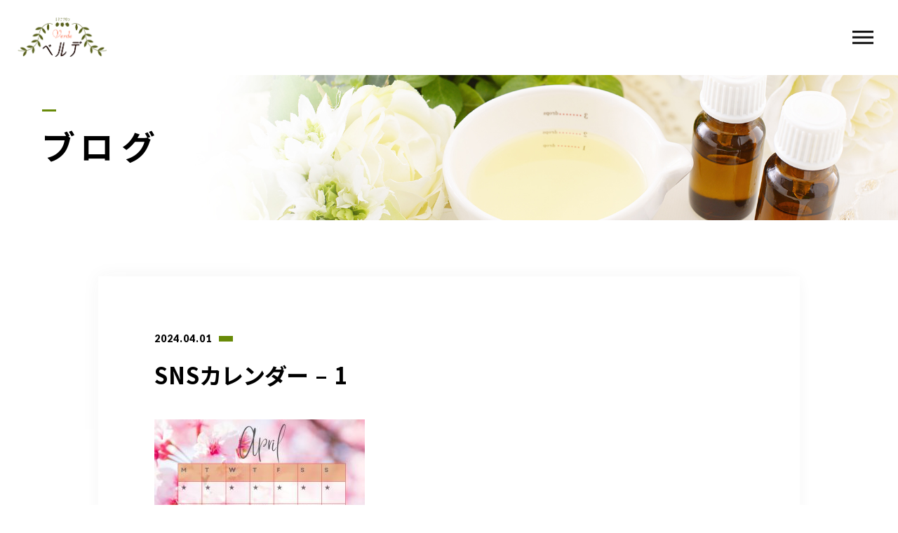

--- FILE ---
content_type: text/html; charset=UTF-8
request_url: https://esthesalonverde.com/2024/04/01/2024%E5%B9%B44%E6%9C%88%E3%81%AE%E4%BC%91%E3%81%BF/sns%E3%82%AB%E3%83%AC%E3%83%B3%E3%83%80%E3%83%BC-1-2/
body_size: 12006
content:
<!DOCTYPE html>
<html lang="ja">

<head prefix="og: http://ogp.me/ns# fb: http://ogp.me/ns/fb# article: http://ogp.me/ns/artcle#">

<meta charset="UTF-8">
<meta http-equiv="X-UA-Compatible" content="IE=edge">
<meta name="format-detection" content="telephone=no,address=no,email=no">
<meta name="viewport" content="width=device-width,initial-scale=1,user-scalable=no,viewport-fit=cover">


<title>SNSカレンダー – 1 | エステサロンベルデ | エステサロンベルデ</title>
<meta name="msapplication-TileColor" content="#eb727f">
<meta name="theme-color" content="#ffffff">


		<!-- All in One SEO 4.9.3 - aioseo.com -->
	<meta name="robots" content="max-image-preview:large" />
	<meta name="author" content="verde mana"/>
	<meta name="google-site-verification" content="GcuS6vV3VDxRhiU1Vxu_yZBaHLHXFNVMHJuaiBxVij0" />
	<link rel="canonical" href="https://esthesalonverde.com/2024/04/01/2024%e5%b9%b44%e6%9c%88%e3%81%ae%e4%bc%91%e3%81%bf/sns%e3%82%ab%e3%83%ac%e3%83%b3%e3%83%80%e3%83%bc-1-2/" />
	<meta name="generator" content="All in One SEO (AIOSEO) 4.9.3" />
		<meta property="og:locale" content="ja_JP" />
		<meta property="og:site_name" content="エステサロンベルデ | 兵庫県小野市のエステサロンベルデ" />
		<meta property="og:type" content="article" />
		<meta property="og:title" content="SNSカレンダー – 1 | エステサロンベルデ" />
		<meta property="og:url" content="https://esthesalonverde.com/2024/04/01/2024%e5%b9%b44%e6%9c%88%e3%81%ae%e4%bc%91%e3%81%bf/sns%e3%82%ab%e3%83%ac%e3%83%b3%e3%83%80%e3%83%bc-1-2/" />
		<meta property="article:published_time" content="2024-04-01T07:51:32+00:00" />
		<meta property="article:modified_time" content="2024-04-01T07:51:32+00:00" />
		<meta name="twitter:card" content="summary" />
		<meta name="twitter:title" content="SNSカレンダー – 1 | エステサロンベルデ" />
		<script type="application/ld+json" class="aioseo-schema">
			{"@context":"https:\/\/schema.org","@graph":[{"@type":"BreadcrumbList","@id":"https:\/\/esthesalonverde.com\/2024\/04\/01\/2024%e5%b9%b44%e6%9c%88%e3%81%ae%e4%bc%91%e3%81%bf\/sns%e3%82%ab%e3%83%ac%e3%83%b3%e3%83%80%e3%83%bc-1-2\/#breadcrumblist","itemListElement":[{"@type":"ListItem","@id":"https:\/\/esthesalonverde.com#listItem","position":1,"name":"Home","item":"https:\/\/esthesalonverde.com","nextItem":{"@type":"ListItem","@id":"https:\/\/esthesalonverde.com\/2024\/04\/01\/2024%e5%b9%b44%e6%9c%88%e3%81%ae%e4%bc%91%e3%81%bf\/sns%e3%82%ab%e3%83%ac%e3%83%b3%e3%83%80%e3%83%bc-1-2\/#listItem","name":"SNS\u30ab\u30ec\u30f3\u30c0\u30fc &#8211; 1"}},{"@type":"ListItem","@id":"https:\/\/esthesalonverde.com\/2024\/04\/01\/2024%e5%b9%b44%e6%9c%88%e3%81%ae%e4%bc%91%e3%81%bf\/sns%e3%82%ab%e3%83%ac%e3%83%b3%e3%83%80%e3%83%bc-1-2\/#listItem","position":2,"name":"SNS\u30ab\u30ec\u30f3\u30c0\u30fc &#8211; 1","previousItem":{"@type":"ListItem","@id":"https:\/\/esthesalonverde.com#listItem","name":"Home"}}]},{"@type":"ItemPage","@id":"https:\/\/esthesalonverde.com\/2024\/04\/01\/2024%e5%b9%b44%e6%9c%88%e3%81%ae%e4%bc%91%e3%81%bf\/sns%e3%82%ab%e3%83%ac%e3%83%b3%e3%83%80%e3%83%bc-1-2\/#itempage","url":"https:\/\/esthesalonverde.com\/2024\/04\/01\/2024%e5%b9%b44%e6%9c%88%e3%81%ae%e4%bc%91%e3%81%bf\/sns%e3%82%ab%e3%83%ac%e3%83%b3%e3%83%80%e3%83%bc-1-2\/","name":"SNS\u30ab\u30ec\u30f3\u30c0\u30fc \u2013 1 | \u30a8\u30b9\u30c6\u30b5\u30ed\u30f3\u30d9\u30eb\u30c7","inLanguage":"ja","isPartOf":{"@id":"https:\/\/esthesalonverde.com\/#website"},"breadcrumb":{"@id":"https:\/\/esthesalonverde.com\/2024\/04\/01\/2024%e5%b9%b44%e6%9c%88%e3%81%ae%e4%bc%91%e3%81%bf\/sns%e3%82%ab%e3%83%ac%e3%83%b3%e3%83%80%e3%83%bc-1-2\/#breadcrumblist"},"author":{"@id":"https:\/\/esthesalonverde.com\/author\/everde\/#author"},"creator":{"@id":"https:\/\/esthesalonverde.com\/author\/everde\/#author"},"datePublished":"2024-04-01T16:51:32+09:00","dateModified":"2024-04-01T16:51:32+09:00"},{"@type":"Organization","@id":"https:\/\/esthesalonverde.com\/#organization","name":"\u30a8\u30b9\u30c6\u30b5\u30ed\u30f3\u30d9\u30eb\u30c7","description":"\u5175\u5eab\u770c\u5c0f\u91ce\u5e02\u306e\u30a8\u30b9\u30c6\u30b5\u30ed\u30f3\u30d9\u30eb\u30c7","url":"https:\/\/esthesalonverde.com\/"},{"@type":"Person","@id":"https:\/\/esthesalonverde.com\/author\/everde\/#author","url":"https:\/\/esthesalonverde.com\/author\/everde\/","name":"verde mana","image":{"@type":"ImageObject","@id":"https:\/\/esthesalonverde.com\/2024\/04\/01\/2024%e5%b9%b44%e6%9c%88%e3%81%ae%e4%bc%91%e3%81%bf\/sns%e3%82%ab%e3%83%ac%e3%83%b3%e3%83%80%e3%83%bc-1-2\/#authorImage","url":"https:\/\/secure.gravatar.com\/avatar\/f838607b01296e15d362640cad195874623702575b171267d464b40ef4065203?s=96&d=mm&r=g","width":96,"height":96,"caption":"verde mana"}},{"@type":"WebSite","@id":"https:\/\/esthesalonverde.com\/#website","url":"https:\/\/esthesalonverde.com\/","name":"\u30a8\u30b9\u30c6\u30b5\u30ed\u30f3\u30d9\u30eb\u30c7","description":"\u5175\u5eab\u770c\u5c0f\u91ce\u5e02\u306e\u30a8\u30b9\u30c6\u30b5\u30ed\u30f3\u30d9\u30eb\u30c7","inLanguage":"ja","publisher":{"@id":"https:\/\/esthesalonverde.com\/#organization"}}]}
		</script>
		<!-- All in One SEO -->

<link rel='dns-prefetch' href='//static.addtoany.com' />
<link rel="alternate" title="oEmbed (JSON)" type="application/json+oembed" href="https://esthesalonverde.com/wp-json/oembed/1.0/embed?url=https%3A%2F%2Festhesalonverde.com%2F2024%2F04%2F01%2F2024%25e5%25b9%25b44%25e6%259c%2588%25e3%2581%25ae%25e4%25bc%2591%25e3%2581%25bf%2Fsns%25e3%2582%25ab%25e3%2583%25ac%25e3%2583%25b3%25e3%2583%2580%25e3%2583%25bc-1-2%2F" />
<link rel="alternate" title="oEmbed (XML)" type="text/xml+oembed" href="https://esthesalonverde.com/wp-json/oembed/1.0/embed?url=https%3A%2F%2Festhesalonverde.com%2F2024%2F04%2F01%2F2024%25e5%25b9%25b44%25e6%259c%2588%25e3%2581%25ae%25e4%25bc%2591%25e3%2581%25bf%2Fsns%25e3%2582%25ab%25e3%2583%25ac%25e3%2583%25b3%25e3%2583%2580%25e3%2583%25bc-1-2%2F&#038;format=xml" />
<style id='wp-img-auto-sizes-contain-inline-css' type='text/css'>
img:is([sizes=auto i],[sizes^="auto," i]){contain-intrinsic-size:3000px 1500px}
/*# sourceURL=wp-img-auto-sizes-contain-inline-css */
</style>
<link rel='stylesheet'  href='https://esthesalonverde.com/wp-includes/css/dashicons.min.css?ver=6.9' media='all'>
<link rel='stylesheet'  href='https://esthesalonverde.com/wp-content/plugins/post-views-counter/css/frontend.min.css?ver=1.5.5' media='all'>
<style id='classic-theme-styles-inline-css' type='text/css'>
/*! This file is auto-generated */
.wp-block-button__link{color:#fff;background-color:#32373c;border-radius:9999px;box-shadow:none;text-decoration:none;padding:calc(.667em + 2px) calc(1.333em + 2px);font-size:1.125em}.wp-block-file__button{background:#32373c;color:#fff;text-decoration:none}
/*# sourceURL=/wp-includes/css/classic-themes.min.css */
</style>
<link rel='stylesheet'  href='//esthesalonverde.com/wp-content/uploads/pz-linkcard/style/style.min.css?ver=2.5.6.5.1' media='all'>
<link rel='stylesheet'  href='https://esthesalonverde.com/wp-content/plugins/wp-simple-booking-calendar/assets/css/style-front-end.min.css?ver=2.0.15' media='all'>
<script type="text/javascript" id="addtoany-core-js-before">
/* <![CDATA[ */
window.a2a_config=window.a2a_config||{};a2a_config.callbacks=[];a2a_config.overlays=[];a2a_config.templates={};a2a_localize = {
	Share: "共有",
	Save: "ブックマーク",
	Subscribe: "購読",
	Email: "メール",
	Bookmark: "ブックマーク",
	ShowAll: "すべて表示する",
	ShowLess: "小さく表示する",
	FindServices: "サービスを探す",
	FindAnyServiceToAddTo: "追加するサービスを今すぐ探す",
	PoweredBy: "Powered by",
	ShareViaEmail: "メールでシェアする",
	SubscribeViaEmail: "メールで購読する",
	BookmarkInYourBrowser: "ブラウザにブックマーク",
	BookmarkInstructions: "このページをブックマークするには、 Ctrl+D または \u2318+D を押下。",
	AddToYourFavorites: "お気に入りに追加",
	SendFromWebOrProgram: "任意のメールアドレスまたはメールプログラムから送信",
	EmailProgram: "メールプログラム",
	More: "詳細&#8230;",
	ThanksForSharing: "共有ありがとうございます !",
	ThanksForFollowing: "フォローありがとうございます !"
};


//# sourceURL=addtoany-core-js-before
/* ]]> */
</script>
<script type="text/javascript" defer src="https://static.addtoany.com/menu/page.js" id="addtoany-core-js"></script>
<link rel="https://api.w.org/" href="https://esthesalonverde.com/wp-json/" /><link rel="alternate" title="JSON" type="application/json" href="https://esthesalonverde.com/wp-json/wp/v2/media/3866" /><meta name="et-api-version" content="v1"><meta name="et-api-origin" content="https://esthesalonverde.com"><link rel="https://theeventscalendar.com/" href="https://esthesalonverde.com/wp-json/tribe/tickets/v1/" />
<!-- favicon -->
<link rel="icon" type="image/x-icon" href="https://esthesalonverde.com/wp-content/themes/sg088/img/favicon.ico">
<link rel="apple-touch-icon" sizes="180x180" href="https://esthesalonverde.com/wp-content/themes/sg088/img/apple-touch-icon.png">
<!-- /favicon -->

<style>
@charset "UTF-8";/*----------------------------------------Variables----------------------------------------*//*# Color *//* $black: #111; *//* $white: #fff; *//* $glay: #777; *//* $glay-black: #999; *//* $pink: #ec7280; *//* $pink-white: #fbe3e6; *//* $red: #e60012; *//* $white-gray: #f5f5f5; *//* $white-gray2: #f9f9f9; *//* $breadcrumbs: #f9f9f9; *//* $color-copyright: #ccc; *//* $color-input: #f8f8f8; *//*# Border *//* $color-border: #ddd; *//* $color-border-black: #111; *//* $color-border-gray: #555; *//* $color-border-table: #e5e5e5; *//*# ScrollBar *//* $color-track: #f1f1f1; *//* $color-thumb: #c1c1c1; *//*# Shadow *//* $shadow: rgba(#333, .05); *//* $shadow-hover: rgba(#333, .1); *//*# Hover *//* $opacity: .7; *//*# Font Family *//* $font: "Noto Sans Japanese", "Hiragino Kaku Gothic ProN", "Yu Gothic", sans-serif; *//* $font-en: "Lato", "Noto Sans Japanese", Arial, Helvetica; *//* $font-cn: "Microsoft Yahei", "PingHei"; *//* $font-kr: "Malgun Gothic", "Yoon Gothic"; *//*# Font Weight *//* $light: 300; *//* $regular:400; *//* $medium: 500; *//* $bold: 900; *//*# Width *//* $outer-width: 1200px; *//* $content-width: 1080px; *//*# Easing *//* $ease: cubic-bezier(.19, 1, .22, 1); *//**//*----------------------------------------reset----------------------------------------*/html, body, div, span, applet, object, iframe, h1, h2, h3, h4, h5, h6, p, blockquote, pre, a, abbr, acronym, address, big, cite, code, del, dfn, em, img, ins, kbd, q, s, samp, small, strike, strong, sub, sup, tt, var, b, u, i, center, dl, dt, dd, ol, ul, li, fieldset, form, label, legend, table, caption, tbody, tfoot, thead, tr, th, td, article, aside, canvas, details, embed, figure, figcaption, footer, header, hgroup, menu, nav, output, ruby, section, summary, time, mark, audio, video {margin: 0;padding: 0;border: 0;font: inherit;font-size: 100%;vertical-align: baseline;}article, aside, details, figcaption, figure, footer, header, hgroup, menu, nav, section {display: block;}body {line-height: 1;}ol, ul {list-style: none;}blockquote, q {quotes: none;}blockquote:before, blockquote:after, q:before, q:after {content: "";content: none;}table {border-spacing: 0;border-collapse: collapse;}/*----------------------------------------class----------------------------------------*/.clearfix {*zoom: 1;}.clearfix:after {display: table;clear: both;content: "";}.f_cc {justify-content: center;align-items: center;}.f_box, .f_cc {display: flex;}.f_item {flex: 1 0 auto;}.f_h_start {justify-content: flex-start;}.f_h_center, .f_h_start {-ms-flex-pack: justify;-webkit-box-pack: justify;}.f_h_center {justify-content: center;}.f_h_end {justify-content: flex-end;}.f_h_end, .f_h_sb {-ms-flex-pack: justify;-webkit-box-pack: justify;}.f_h_sb {justify-content: space-between;}.f_h_sa {justify-content: space-around;}.f_wrap {-webkit-box-lines: multiple;flex-wrap: wrap;}.f_column {flex-direction: column;}.f_start {align-items: flex-start;}.f_end {align-items: flex-end;}.f_center {align-items: center;}.f_baseline {align-items: baseline;}.f_stretch {align-items: stretch;}.alignR {text-align: right;}.alignL {text-align: left;}.alignC {text-align: center;}/*----------------------------------------Extend----------------------------------------*/@-webkit-keyframes c-btn-enter {0% {transform: translateX(-100%);}100% {transform: translateX(0);}}@keyframes c-btn-enter {0% {transform: translateX(-100%);}100% {transform: translateX(0);}}@-webkit-keyframes c-btn-leave {0% {transform: translateX(0);}100% {transform: translateX(100%);}}@keyframes c-btn-leave {0% {transform: translateX(0);}100% {transform: translateX(100%);}}/*----------------------------------------Keyframes----------------------------------------*/@-webkit-keyframes fadeIn {0% {opacity: 0;}100% {opacity: 1;}}@keyframes fadeIn {0% {opacity: 0;}100% {opacity: 1;}}/*----------------------------------------Common----------------------------------------*/* {box-sizing: border-box;margin: 0;padding: 0;}html {font-size: 62.5%;}body {position: relative;font-family: "Noto Sans JP", "Hiragino Kaku Gothic ProN", "Yu Gothic", sans-serif;font-size: 16px;font-size: 1.6rem;font-weight: 500;letter-spacing: .03em;word-break: break-all;font-feature-settings: "palt";-webkit-font-smoothing: antialiased;-moz-osx-font-smoothing: grayscale;text-rendering: optimizeLegibility;-webkit-text-size-adjust: 100%;-moz-text-size-adjust: 100%;-ms-text-size-adjust: 100%;text-size-adjust: 100%;}@media screen and (max-width: 767px) {body {font-size: 14px;font-size: 1.4rem;}}body::before {display: block;padding: 106px 0 0;content: "";}@media screen and (max-width: 767px) {body::before {padding: 63px 0 0;}}a {color: #111;text-decoration: none;}select,input,textarea {padding: 0;border: 0;border-radius: 0;outline: none;-webkit-appearance: none;-moz-appearance: none;appearance: none;}select::-ms-expand {display: none;}img {max-width: 100%;height: auto;}::-webkit-scrollbar {width: 10px;height: 10px;}::-webkit-scrollbar-track {border-radius: 15px;background: #f1f1f1;}::-webkit-scrollbar-thumb {border-radius: 15px;background: #c1c1c1;}/*----------------------------------------Media----------------------------------------*/@media screen and (max-width: 1024px) {.pc {display: none;}}@media screen and (max-width: 767px) {.pc {display: none;}}.sp {display: none;}@media screen and (max-width: 767px) {.sp {display: block;}}.tablet {display: none;}@media screen and (max-width: 1024px) {.tablet {display: block;}}/*----------------------------------------js-rotate3d----------------------------------------*/.js-rotate3d:hover .js-rotate3d-card {transition: none;}.js-rotate3d[data-hover="start"] .js-rotate3d-card {transition: transform 0.2s cubic-bezier(0.19, 1, 0.22, 1);}.js-rotate3d-card {transition: transform 1s cubic-bezier(0.19, 1, 0.22, 1);transform-style: preserve-3d;}/*----------------------------------------js-body-wrapper----------------------------------------*/.js-body-wrapper {overflow: hidden;}/*----------------------------------------l-loader-lower----------------------------------------*/body[data-status="loading"] .l-loader-lower {pointer-events: auto;opacity: 1;}body[data-status="loadstart"] .l-loader-lower {pointer-events: auto;opacity: 1;}.l-loader-lower {position: fixed;z-index: 99999;top: 0;right: 0;bottom: 0;left: 0;pointer-events: none;opacity: 0;}.l-loader-lower-bg {position: absolute;z-index: 99999;top: 0;right: 0;bottom: 0;left: 0;background: #fff;transition: opacity cubic-bezier(0.19, 1, 0.22, 1) 1s;}/*----------------------------------------l-loader----------------------------------------*/body[data-status="loading"] .l-loader {pointer-events: auto;opacity: 1;}body[data-status="loading"] .l-loader-bg {transform: translateX(0);}body[data-status="loading"] .l-loader-inner {opacity: 1;}body[data-status="loading"] .p-gnav-link::before,body[data-status="loading"] .p-header-contact-block::before {-webkit-animation-duration: 0s;animation-duration: 0s;}body[data-status="loadstart"] .l-loader {pointer-events: auto;opacity: 1;}body[data-status="loadstart"] .l-loader-bg {-webkit-animation-name: loadstart;animation-name: loadstart;}body[data-status="loadstart"] .l-loader-inner {opacity: 1;transition-duration: .6s;}body[data-status="loadstart"] .l-loader-progress {left: 0 !important;transition-duration: 0s;}.l-loader {position: fixed;z-index: 99999;top: 0;right: 0;bottom: 0;left: 0;pointer-events: none;}.l-loader-bg {position: absolute;z-index: 99999;top: 0;right: 0;bottom: 0;left: 0;background: #fff;transition: transform cubic-bezier(0.19, 1, 0.22, 1) 2s;transform: translateX(100%);-webkit-animation: cubic-bezier(0.19, 1, 0.22, 1) 1s;animation: cubic-bezier(0.19, 1, 0.22, 1) 1s;-webkit-animation-fill-mode: forwards;animation-fill-mode: forwards;}.l-loader-inner {position: absolute;z-index: 999999;top: 50%;left: 50%;opacity: 0;transition: opacity cubic-bezier(0.19, 1, 0.22, 1) 2s;transform: translate(-50%, -50%);}@media screen and (max-width: 767px) {.l-loader-inner {max-width: 160px;}}.l-loader-progress {position: absolute;z-index: 1;top: 0;right: 0;bottom: 0;left: 0;background: rgba(255, 255, 255, 0.8);transition: left cubic-bezier(0.19, 1, 0.22, 1) 0.5s;}.l-loader-logo {max-width: 200px;}.l-loader-logo-img {max-height: 58px;}@media screen and (max-width: 767px) {.l-loader-logo-img {max-height: 36px;}}.l-loader-text {font-family: "Lato", "Noto Sans JP", Arial, Helvetica, sans-serif;font-size: 28px;font-size: 2.8rem;}@-webkit-keyframes loadstart {0% {transform: translateX(-100%);}100% {transform: translateX(0);}}@keyframes loadstart {0% {transform: translateX(-100%);}100% {transform: translateX(0);}}</style>

<script src="https://esthesalonverde.com/wp-content/themes/sg088/js/jquery-3.4.1.min.js?update=20200511035647"></script>
<link rel="dns-prefetch" href="//fonts.googleapis.com">

<style id='global-styles-inline-css' type='text/css'>
:root{--wp--preset--aspect-ratio--square: 1;--wp--preset--aspect-ratio--4-3: 4/3;--wp--preset--aspect-ratio--3-4: 3/4;--wp--preset--aspect-ratio--3-2: 3/2;--wp--preset--aspect-ratio--2-3: 2/3;--wp--preset--aspect-ratio--16-9: 16/9;--wp--preset--aspect-ratio--9-16: 9/16;--wp--preset--color--black: #000000;--wp--preset--color--cyan-bluish-gray: #abb8c3;--wp--preset--color--white: #ffffff;--wp--preset--color--pale-pink: #f78da7;--wp--preset--color--vivid-red: #cf2e2e;--wp--preset--color--luminous-vivid-orange: #ff6900;--wp--preset--color--luminous-vivid-amber: #fcb900;--wp--preset--color--light-green-cyan: #7bdcb5;--wp--preset--color--vivid-green-cyan: #00d084;--wp--preset--color--pale-cyan-blue: #8ed1fc;--wp--preset--color--vivid-cyan-blue: #0693e3;--wp--preset--color--vivid-purple: #9b51e0;--wp--preset--gradient--vivid-cyan-blue-to-vivid-purple: linear-gradient(135deg,rgb(6,147,227) 0%,rgb(155,81,224) 100%);--wp--preset--gradient--light-green-cyan-to-vivid-green-cyan: linear-gradient(135deg,rgb(122,220,180) 0%,rgb(0,208,130) 100%);--wp--preset--gradient--luminous-vivid-amber-to-luminous-vivid-orange: linear-gradient(135deg,rgb(252,185,0) 0%,rgb(255,105,0) 100%);--wp--preset--gradient--luminous-vivid-orange-to-vivid-red: linear-gradient(135deg,rgb(255,105,0) 0%,rgb(207,46,46) 100%);--wp--preset--gradient--very-light-gray-to-cyan-bluish-gray: linear-gradient(135deg,rgb(238,238,238) 0%,rgb(169,184,195) 100%);--wp--preset--gradient--cool-to-warm-spectrum: linear-gradient(135deg,rgb(74,234,220) 0%,rgb(151,120,209) 20%,rgb(207,42,186) 40%,rgb(238,44,130) 60%,rgb(251,105,98) 80%,rgb(254,248,76) 100%);--wp--preset--gradient--blush-light-purple: linear-gradient(135deg,rgb(255,206,236) 0%,rgb(152,150,240) 100%);--wp--preset--gradient--blush-bordeaux: linear-gradient(135deg,rgb(254,205,165) 0%,rgb(254,45,45) 50%,rgb(107,0,62) 100%);--wp--preset--gradient--luminous-dusk: linear-gradient(135deg,rgb(255,203,112) 0%,rgb(199,81,192) 50%,rgb(65,88,208) 100%);--wp--preset--gradient--pale-ocean: linear-gradient(135deg,rgb(255,245,203) 0%,rgb(182,227,212) 50%,rgb(51,167,181) 100%);--wp--preset--gradient--electric-grass: linear-gradient(135deg,rgb(202,248,128) 0%,rgb(113,206,126) 100%);--wp--preset--gradient--midnight: linear-gradient(135deg,rgb(2,3,129) 0%,rgb(40,116,252) 100%);--wp--preset--font-size--small: 13px;--wp--preset--font-size--medium: 20px;--wp--preset--font-size--large: 36px;--wp--preset--font-size--x-large: 42px;--wp--preset--spacing--20: 0.44rem;--wp--preset--spacing--30: 0.67rem;--wp--preset--spacing--40: 1rem;--wp--preset--spacing--50: 1.5rem;--wp--preset--spacing--60: 2.25rem;--wp--preset--spacing--70: 3.38rem;--wp--preset--spacing--80: 5.06rem;--wp--preset--shadow--natural: 6px 6px 9px rgba(0, 0, 0, 0.2);--wp--preset--shadow--deep: 12px 12px 50px rgba(0, 0, 0, 0.4);--wp--preset--shadow--sharp: 6px 6px 0px rgba(0, 0, 0, 0.2);--wp--preset--shadow--outlined: 6px 6px 0px -3px rgb(255, 255, 255), 6px 6px rgb(0, 0, 0);--wp--preset--shadow--crisp: 6px 6px 0px rgb(0, 0, 0);}:where(.is-layout-flex){gap: 0.5em;}:where(.is-layout-grid){gap: 0.5em;}body .is-layout-flex{display: flex;}.is-layout-flex{flex-wrap: wrap;align-items: center;}.is-layout-flex > :is(*, div){margin: 0;}body .is-layout-grid{display: grid;}.is-layout-grid > :is(*, div){margin: 0;}:where(.wp-block-columns.is-layout-flex){gap: 2em;}:where(.wp-block-columns.is-layout-grid){gap: 2em;}:where(.wp-block-post-template.is-layout-flex){gap: 1.25em;}:where(.wp-block-post-template.is-layout-grid){gap: 1.25em;}.has-black-color{color: var(--wp--preset--color--black) !important;}.has-cyan-bluish-gray-color{color: var(--wp--preset--color--cyan-bluish-gray) !important;}.has-white-color{color: var(--wp--preset--color--white) !important;}.has-pale-pink-color{color: var(--wp--preset--color--pale-pink) !important;}.has-vivid-red-color{color: var(--wp--preset--color--vivid-red) !important;}.has-luminous-vivid-orange-color{color: var(--wp--preset--color--luminous-vivid-orange) !important;}.has-luminous-vivid-amber-color{color: var(--wp--preset--color--luminous-vivid-amber) !important;}.has-light-green-cyan-color{color: var(--wp--preset--color--light-green-cyan) !important;}.has-vivid-green-cyan-color{color: var(--wp--preset--color--vivid-green-cyan) !important;}.has-pale-cyan-blue-color{color: var(--wp--preset--color--pale-cyan-blue) !important;}.has-vivid-cyan-blue-color{color: var(--wp--preset--color--vivid-cyan-blue) !important;}.has-vivid-purple-color{color: var(--wp--preset--color--vivid-purple) !important;}.has-black-background-color{background-color: var(--wp--preset--color--black) !important;}.has-cyan-bluish-gray-background-color{background-color: var(--wp--preset--color--cyan-bluish-gray) !important;}.has-white-background-color{background-color: var(--wp--preset--color--white) !important;}.has-pale-pink-background-color{background-color: var(--wp--preset--color--pale-pink) !important;}.has-vivid-red-background-color{background-color: var(--wp--preset--color--vivid-red) !important;}.has-luminous-vivid-orange-background-color{background-color: var(--wp--preset--color--luminous-vivid-orange) !important;}.has-luminous-vivid-amber-background-color{background-color: var(--wp--preset--color--luminous-vivid-amber) !important;}.has-light-green-cyan-background-color{background-color: var(--wp--preset--color--light-green-cyan) !important;}.has-vivid-green-cyan-background-color{background-color: var(--wp--preset--color--vivid-green-cyan) !important;}.has-pale-cyan-blue-background-color{background-color: var(--wp--preset--color--pale-cyan-blue) !important;}.has-vivid-cyan-blue-background-color{background-color: var(--wp--preset--color--vivid-cyan-blue) !important;}.has-vivid-purple-background-color{background-color: var(--wp--preset--color--vivid-purple) !important;}.has-black-border-color{border-color: var(--wp--preset--color--black) !important;}.has-cyan-bluish-gray-border-color{border-color: var(--wp--preset--color--cyan-bluish-gray) !important;}.has-white-border-color{border-color: var(--wp--preset--color--white) !important;}.has-pale-pink-border-color{border-color: var(--wp--preset--color--pale-pink) !important;}.has-vivid-red-border-color{border-color: var(--wp--preset--color--vivid-red) !important;}.has-luminous-vivid-orange-border-color{border-color: var(--wp--preset--color--luminous-vivid-orange) !important;}.has-luminous-vivid-amber-border-color{border-color: var(--wp--preset--color--luminous-vivid-amber) !important;}.has-light-green-cyan-border-color{border-color: var(--wp--preset--color--light-green-cyan) !important;}.has-vivid-green-cyan-border-color{border-color: var(--wp--preset--color--vivid-green-cyan) !important;}.has-pale-cyan-blue-border-color{border-color: var(--wp--preset--color--pale-cyan-blue) !important;}.has-vivid-cyan-blue-border-color{border-color: var(--wp--preset--color--vivid-cyan-blue) !important;}.has-vivid-purple-border-color{border-color: var(--wp--preset--color--vivid-purple) !important;}.has-vivid-cyan-blue-to-vivid-purple-gradient-background{background: var(--wp--preset--gradient--vivid-cyan-blue-to-vivid-purple) !important;}.has-light-green-cyan-to-vivid-green-cyan-gradient-background{background: var(--wp--preset--gradient--light-green-cyan-to-vivid-green-cyan) !important;}.has-luminous-vivid-amber-to-luminous-vivid-orange-gradient-background{background: var(--wp--preset--gradient--luminous-vivid-amber-to-luminous-vivid-orange) !important;}.has-luminous-vivid-orange-to-vivid-red-gradient-background{background: var(--wp--preset--gradient--luminous-vivid-orange-to-vivid-red) !important;}.has-very-light-gray-to-cyan-bluish-gray-gradient-background{background: var(--wp--preset--gradient--very-light-gray-to-cyan-bluish-gray) !important;}.has-cool-to-warm-spectrum-gradient-background{background: var(--wp--preset--gradient--cool-to-warm-spectrum) !important;}.has-blush-light-purple-gradient-background{background: var(--wp--preset--gradient--blush-light-purple) !important;}.has-blush-bordeaux-gradient-background{background: var(--wp--preset--gradient--blush-bordeaux) !important;}.has-luminous-dusk-gradient-background{background: var(--wp--preset--gradient--luminous-dusk) !important;}.has-pale-ocean-gradient-background{background: var(--wp--preset--gradient--pale-ocean) !important;}.has-electric-grass-gradient-background{background: var(--wp--preset--gradient--electric-grass) !important;}.has-midnight-gradient-background{background: var(--wp--preset--gradient--midnight) !important;}.has-small-font-size{font-size: var(--wp--preset--font-size--small) !important;}.has-medium-font-size{font-size: var(--wp--preset--font-size--medium) !important;}.has-large-font-size{font-size: var(--wp--preset--font-size--large) !important;}.has-x-large-font-size{font-size: var(--wp--preset--font-size--x-large) !important;}
/*# sourceURL=global-styles-inline-css */
</style>
<link rel='stylesheet'  href='https://esthesalonverde.com/wp-includes/css/dist/block-library/style.min.css?ver=6.9' media='all'>
<style id='wp-block-library-inline-css' type='text/css'>
/*wp_block_styles_on_demand_placeholder:696fb327939dd*/
/*# sourceURL=wp-block-library-inline-css */
</style>
<link rel='stylesheet'  href='https://esthesalonverde.com/wp-includes/css/dist/block-library/theme.min.css?ver=6.9' media='all'>
<link rel='stylesheet'  href='https://esthesalonverde.com/wp-content/plugins/add-to-any/addtoany.min.css?ver=1.16' media='all'>
</head>

<body class="attachment wp-singular attachment-template-default single single-attachment postid-3866 attachmentid-3866 attachment-jpeg wp-theme-sg088 tribe-no-js tribe-theme-sg088" data-status="loading">

<div id="js-loader-lower" class="l-loader-lower">
  <div class="l-loader-lower-bg"></div>
</div><!-- /.l-loader -->

  <header class="js-header l-header">

    <div class="p-header">

              <p class="p-header-logo">
          <a class="p-header-logo-link" href="https://esthesalonverde.com/">
                          <img src="https://esthesalonverde.com/wp-content/uploads/2020/07/logo.png" alt="エステサロンベルデ" class="p-header-logo-img">
                      </a>
        </p>
      
              <nav class="p-gnav">
          <ul class="p-gnav-list">

                            <li class="p-gnav-item"><a href="https://esthesalonverde.com/about/" class="p-gnav-link " >サロン情報</a></li>
                            <li class="p-gnav-item"><a href="https://esthesalonverde.com/menu/" class="p-gnav-link " >メニュー紹介</a></li>
                            <li class="p-gnav-item"><a href="https://esthesalonverde.com/recommend/" class="p-gnav-link " >おすすめ＆お試し</a></li>
                            <li class="p-gnav-item"><a href="https://esthesalonverde.com/staff/" class="p-gnav-link " >エステティシャン</a></li>
                            <li class="p-gnav-item"><a href="https://esthesalonverde.com/blog/" class="p-gnav-link " >ブログ</a></li>
                            <li class="p-gnav-item"><a href="https://esthesalonverde.com/about/#access" class="p-gnav-link " >アクセス</a></li>
            
          </ul>
        </nav>
      
                <div class="p-header-tel f_box">
                                  <dl class="p-header-tel-block">
                <dt class="p-header-tel-number">
                  <i class="p-header-tel-icon fas fa-phone"></i>
                  090-6553-3780                </dt>
                <dd class="p-header-tel-time">
                  <span class="p-header-tel-time-ttl">営業時間</span>
                  <span class="p-header-tel-time-txt">10：00～21：00（不定休）</span>
                </dd>
              </dl>
                              </div>
                              <div class="p-header-contact mod_btn_ctn">
            <a href="https://www.esthe-verde.com/contact" class="p-header-contact-block" target="_blank" rel="nofollow noopener">
              <div class="p-header-contact-center">
                <i class="p-header-contact-icon fas fa-envelope"></i>
                <p class="p-header-contact-ttl">お問合せはこちら </p>
              </div>
            </a>
            <a href="https://www.esthe-verde.com/reserve" class="p-header-contact-block" target="_blank" rel="nofollow noopener">
              <div class="p-header-contact-center">
                <i class="p-header-contact-icon fas fa-calendar"></i>
                <p class="p-header-contact-ttl">Web予約はこちら </p>
              </div>
            </a>

           
          </div>
              
      <button class="p-burger-icon js-menu-toggle" type="button">
        <span class="p-burger-icon-line"></span>
        <span class="p-burger-icon-line"></span>
        <span class="p-burger-icon-line"></span>
      </button>

    </div><!-- /.globalHeader -->

  </header><!-- /.l-header -->

  <div class="js-body-wrapper">

<div class="l-main">

<header class="c-page-headline">
    <h1 class="c-page-headline-ttl">
    <span class="c-page-headline-text"><span class="js-text-loader js-animate">ブログ</span></span>
  </h1>

  <div class="c-page-headline-bg js-animate js-animate-fade-in" style="background-image:url(https://esthesalonverde.com/wp-content/uploads/2020/07/blog_mv.jpg)"></div>

  <div class="c-page-headline-bg-mobile js-animate js-animate-fade-in" style="background-image:url(https://esthesalonverde.com/wp-content/uploads/2020/07/blog_mv_sp.jpg)"></div>

</header>

  <div class="l-blog-single">

    <main class="l-blog-single-main js-animate js-animate-fly-in-bottom">

              
          <article class="p-post">

            
            <div class="p-post-meta">
              <p class="p-post-meta-item"><time class="p-post-meta-date" datetime="2024.04.01">2024.04.01</time></p>
              <p class="p-post-meta-item">
                <span class="p-post-meta-cat"></span>
              </p>
            </div>

            <h1 class="p-post-ttl">SNSカレンダー &#8211; 1</h1>

            <div class="p-post-content">
              <p class="attachment"><a href='https://esthesalonverde.com/wp-content/uploads/2024/04/535c146de3962fc3fd8b738f8ccac36f.jpg'><img fetchpriority="high" decoding="async" width="300" height="300" src="https://esthesalonverde.com/wp-content/uploads/2024/04/535c146de3962fc3fd8b738f8ccac36f-300x300.jpg" class="attachment-medium size-medium" alt="" srcset="https://esthesalonverde.com/wp-content/uploads/2024/04/535c146de3962fc3fd8b738f8ccac36f-300x300.jpg 300w, https://esthesalonverde.com/wp-content/uploads/2024/04/535c146de3962fc3fd8b738f8ccac36f-1024x1024.jpg 1024w, https://esthesalonverde.com/wp-content/uploads/2024/04/535c146de3962fc3fd8b738f8ccac36f-150x150.jpg 150w, https://esthesalonverde.com/wp-content/uploads/2024/04/535c146de3962fc3fd8b738f8ccac36f-768x768.jpg 768w, https://esthesalonverde.com/wp-content/uploads/2024/04/535c146de3962fc3fd8b738f8ccac36f.jpg 1080w" sizes="(max-width: 300px) 100vw, 300px" /></a></p>
              


            </div>

          </article><!-- p-post -->

        
      
    </main><!-- /.l-blog-main -->

    <nav class="c-single-pager"><ul class="c-single-pager-list"><li class="c-single-pager-item is-none"><a class="c-single-pager-item-body"><i class="c-single-pager-item-icon fas fa-arrow-left"></i><span class="c-single-pager-item-txt">NULL</span></a></li><li class="c-single-pager-item c-single-pager-item-list"><a class="c-single-pager-item-body" href="https://esthesalonverde.com/blog/"><i class="c-single-pager-item-list-icon fas fa-grip-vertical"></i></a></li><li class="c-single-pager-item is-none"><a class="c-single-pager-item-body"><span class="c-single-pager-item-txt">NULL</span><i class="c-single-pager-item-icon fas fa-arrow-right"></i></a></li></ul></nav><!-- /.c-single-pager -->
    <aside class="l-blog-single-side">

      <div class="c-gadget c-gadget-cat">
        <h4 class="c-gadget-ttl js-animate js-animate-fly-in-bottom">CATEGORY</h4>
        <ul class="c-gadget-items">
                      <li class="c-gadget-item js-animate js-animate-fly-in-bottom"><a href="https://esthesalonverde.com/category/faicial/" class="c-gadget-item-link">フェイシャル</a></li>
                      <li class="c-gadget-item js-animate js-animate-fly-in-bottom"><a href="https://esthesalonverde.com/category/faicial/make-up/" class="c-gadget-item-link">－メイクアップ</a></li>
                      <li class="c-gadget-item js-animate js-animate-fly-in-bottom"><a href="https://esthesalonverde.com/category/faicial/skin-care/" class="c-gadget-item-link">－スキンケア</a></li>
                      <li class="c-gadget-item js-animate js-animate-fly-in-bottom"><a href="https://esthesalonverde.com/category/epi/" class="c-gadget-item-link">美肌美白脱毛</a></li>
                      <li class="c-gadget-item js-animate js-animate-fly-in-bottom"><a href="https://esthesalonverde.com/category/inner-beauty/" class="c-gadget-item-link">インナービューティー</a></li>
                      <li class="c-gadget-item js-animate js-animate-fly-in-bottom"><a href="https://esthesalonverde.com/category/news/" class="c-gadget-item-link">お知らせ</a></li>
                      <li class="c-gadget-item js-animate js-animate-fly-in-bottom"><a href="https://esthesalonverde.com/category/news/information/" class="c-gadget-item-link">－新商品のご案内</a></li>
                      <li class="c-gadget-item js-animate js-animate-fly-in-bottom"><a href="https://esthesalonverde.com/category/teaeat/" class="c-gadget-item-link">ティート</a></li>
                      <li class="c-gadget-item js-animate js-animate-fly-in-bottom"><a href="https://esthesalonverde.com/category/news/recommend/" class="c-gadget-item-link">－おすすめメニュー</a></li>
                      <li class="c-gadget-item js-animate js-animate-fly-in-bottom"><a href="https://esthesalonverde.com/category/news/regular-holiday/" class="c-gadget-item-link">－今月の休み・予約状況</a></li>
                      <li class="c-gadget-item js-animate js-animate-fly-in-bottom"><a href="https://esthesalonverde.com/category/news/campaign/" class="c-gadget-item-link">－キャンペーン</a></li>
                      <li class="c-gadget-item js-animate js-animate-fly-in-bottom"><a href="https://esthesalonverde.com/category/blog/" class="c-gadget-item-link">ブログ</a></li>
                  </ul>
      </div>

      <div class="c-gadget">
        <h4 class="c-gadget-ttl js-animate js-animate-fly-in-bottom">ARCHIVE</h4>

        
          <div class="c-articles-grid-col4 js-grid-col">

            <article class="c-articles-grid-item js-animate js-animate-fly-in-bottom">

  <a class="c-article-post" href="https://esthesalonverde.com/2025/12/31/20251231/">
    <div class="c-article-post-container">

      <figure class="c-article-post-thumb">
        <div class="c-article-post-thumb-img" style="background-image: url(https://esthesalonverde.com/wp-content/uploads/2025/12/20251231.jpg);"></div>
        <img class="c-article-post-thumb-src" src="https://esthesalonverde.com/wp-content/uploads/2025/12/20251231.jpg" alt="一年の感謝と、新しい年への想い。ベルデより年末のご挨拶">
      </figure>

      <div class="c-article-post-text js-grid-col-text">

        <p class="c-article-post-cat">
                      <span class="c-article-post-cat-item">お知らせ</span>
                      <span class="c-article-post-cat-item">ブログ</span>
                  </p>

        <time class="c-article-post-date" datetime="2025-12-31">2025.12.31</time>

        <h4 class="c-article-post-ttl" title="一年の感謝と、新しい年への想い。ベルデより年末のご挨拶">一年の感謝と、新しい年への想い。ベル...</h4>

        
        <div class="c-article-post-more">
          <i class="c-article-post-more-icon fas fa-arrow-right"></i>
          <span>MORE</span>
        </div>

      </div>

    </div>
  </a>
  <!-- /.c-article-post -->

</article>
<!-- /.c-articles-grid__item-->

            <article class="c-articles-grid-item js-animate js-animate-fly-in-bottom">

  <a class="c-article-post" href="https://esthesalonverde.com/2025/12/27/20251227/">
    <div class="c-article-post-container">

      <figure class="c-article-post-thumb">
        <div class="c-article-post-thumb-img" style="background-image: url(https://esthesalonverde.com/wp-content/uploads/2025/12/2a8f98b1560bb089396a82ecad3f7c40.jpg);"></div>
        <img class="c-article-post-thumb-src" src="https://esthesalonverde.com/wp-content/uploads/2025/12/2a8f98b1560bb089396a82ecad3f7c40.jpg" alt="年末年始のお知らせ">
      </figure>

      <div class="c-article-post-text js-grid-col-text">

        <p class="c-article-post-cat">
                      <span class="c-article-post-cat-item">お知らせ</span>
                      <span class="c-article-post-cat-item">ブログ</span>
                  </p>

        <time class="c-article-post-date" datetime="2025-12-27">2025.12.27</time>

        <h4 class="c-article-post-ttl" title="年末年始のお知らせ">年末年始のお知らせ</h4>

        
        <div class="c-article-post-more">
          <i class="c-article-post-more-icon fas fa-arrow-right"></i>
          <span>MORE</span>
        </div>

      </div>

    </div>
  </a>
  <!-- /.c-article-post -->

</article>
<!-- /.c-articles-grid__item-->

            <article class="c-articles-grid-item js-animate js-animate-fly-in-bottom">

  <a class="c-article-post" href="https://esthesalonverde.com/2025/11/27/20251127/">
    <div class="c-article-post-container">

      <figure class="c-article-post-thumb">
        <div class="c-article-post-thumb-img" style="background-image: url(https://esthesalonverde.com/wp-content/uploads/2025/11/Untitled-design.jpg);"></div>
        <img class="c-article-post-thumb-src" src="https://esthesalonverde.com/wp-content/uploads/2025/11/Untitled-design.jpg" alt="🍊免疫力、落ちていませんか？―季節の変わり目に知っておきたい “体を守る3つのコツ”―">
      </figure>

      <div class="c-article-post-text js-grid-col-text">

        <p class="c-article-post-cat">
                      <span class="c-article-post-cat-item">インナービューティー</span>
                      <span class="c-article-post-cat-item">ブログ</span>
                  </p>

        <time class="c-article-post-date" datetime="2025-11-27">2025.11.27</time>

        <h4 class="c-article-post-ttl" title="🍊免疫力、落ちていませんか？―季節の変わり目に知っておきたい “体を守る3つのコツ”―">🍊免疫力、落ちていませんか？―季節の変...</h4>

        
        <div class="c-article-post-more">
          <i class="c-article-post-more-icon fas fa-arrow-right"></i>
          <span>MORE</span>
        </div>

      </div>

    </div>
  </a>
  <!-- /.c-article-post -->

</article>
<!-- /.c-articles-grid__item-->

            <article class="c-articles-grid-item js-animate js-animate-fly-in-bottom">

  <a class="c-article-post" href="https://esthesalonverde.com/2025/11/02/20251102/">
    <div class="c-article-post-container">

      <figure class="c-article-post-thumb">
        <div class="c-article-post-thumb-img" style="background-image: url(https://esthesalonverde.com/wp-content/uploads/2025/11/f5efa53629d47ff03ba363746b241153.jpg);"></div>
        <img class="c-article-post-thumb-src" src="https://esthesalonverde.com/wp-content/uploads/2025/11/f5efa53629d47ff03ba363746b241153.jpg" alt="2025年11月のサロンスケジュール">
      </figure>

      <div class="c-article-post-text js-grid-col-text">

        <p class="c-article-post-cat">
                      <span class="c-article-post-cat-item">お知らせ</span>
                      <span class="c-article-post-cat-item">－今月の休み・予約状況</span>
                      <span class="c-article-post-cat-item">ブログ</span>
                  </p>

        <time class="c-article-post-date" datetime="2025-11-02">2025.11.02</time>

        <h4 class="c-article-post-ttl" title="2025年11月のサロンスケジュール">2025年11月のサロンスケジュール</h4>

        
        <div class="c-article-post-more">
          <i class="c-article-post-more-icon fas fa-arrow-right"></i>
          <span>MORE</span>
        </div>

      </div>

    </div>
  </a>
  <!-- /.c-article-post -->

</article>
<!-- /.c-articles-grid__item-->

                      </div>

              </div>

    </aside><!-- /.l-blog-side -->

  </div><!-- /.l-blog -->

  <nav class="c-breadcrumbs"><ol class="c-breadcrumbs-items" itemscope itemtype="http://schema.org/BreadcrumbList"><li class="c-breadcrumbs-item" itemprop="itemListElement" itemscope itemtype="http://schema.org/ListItem"><a class="c-breadcrumbs-link is-home" href="https://esthesalonverde.com/" itemprop="item"><span itemprop="name">HOME</span></a><meta itemprop="position" content="1" /></li><li class="c-breadcrumbs-item" itemprop="itemListElement" itemscope itemtype="http://schema.org/ListItem"><a class="c-breadcrumbs-link" href="https://esthesalonverde.com/blog" itemprop="item"><span itemprop="name">ブログ</span></a><meta itemprop="position" content="2" /></li><li class="c-breadcrumbs-item" itemprop="itemListElement" itemscope itemtype="http://schema.org/ListItem"><span itemprop="name">SNSカレンダー - 1</span><meta itemprop="position" content="3" /></li></ol></nav>
</div><!-- /.l-main -->

  <footer class="l-footer">

    
      <div class="p-footer-contact js-animate" data-offset="300">

                  <h4 class="c-headline">
            ご予約・ご質問など<br class="sp">お気軽にお問い合わせください          </h4>
        
        
        <div class="p-footer-contact-info">

                                    <div class="p-footer-contact-info-desc js-animate js-animate-zoom-in" data-offset="300">
                <a class="p-footer-contact-info-btn is-tel" href="tel:090-6553-3780">
                  <i class="p-footer-contact-info-icon is-tel fas fa-phone"></i>
                  <span class="p-footer-contact-info-number">090-6553-3780</span>
                  <span class="p-footer-contact-info-time">
                    <span class="p-footer-contact-info-time-ttl">営業時間</span>
                    <span class="p-footer-contact-info-time-txt">10：00～21：00（不定休）</span>
                  </span>
                </a>
              </div>
                      
          
                                                          <div class="p-footer-contact-info-desc js-animate js-animate-zoom-in" data-offset="300">

                                          <a class="p-footer-contact-info-btn" href="https://squareup.com/appointments/book/o5yqq25a91rcas/DPWFNE2V7X5YV/services"  target="_blank" rel="nofollow noopener">
                        <div class="p-footer-contact-info-center">
                                                    <i class="p-footer-contact-info-icon fas fa-envelope"></i>
                                                    <span class="p-footer-contact-info-text">ご予約はこちら</span>
                        </div>
                      </a>
                                      </div>
                                                                <div class="p-footer-contact-info-desc js-animate js-animate-zoom-in" data-offset="300">

                                          <a class="p-footer-contact-info-btn" href="https://esthesalon-verde.square.site/page"  target="_blank" rel="nofollow noopener">
                        <div class="p-footer-contact-info-center">
                                                    <i class="p-footer-contact-info-icon fas fa-envelope"></i>
                                                    <span class="p-footer-contact-info-text">お問い合わせはこちら</span>
                        </div>
                      </a>
                                      </div>
                                                    
        </div>

      </div>

    
    
    <div class="p-global-footer js-animate js-animate-fade-in" data-offset="500">
                <div class="p-footer-address-ttl"><a class="p-footer-address-logo" href="https://esthesalonverde.com/"><img src="https://esthesalonverde.com/wp-content/uploads/2020/07/logo.png" alt="エステサロンベルデ" class="p-footer-address-logo-img"></a></div>
      
      <address class="p-footer-address f_box f_start f_wrap">
                <div>
                    <div class="p-footer-address-desc">
            <p>所在地<br />
〒675-1331<br />
兵庫県小野市神明町183-19</p>
<p>営業時間<br />
10：00～21：00（不定休）</p>

                          <a href="https://goo.gl/maps/eAmsSYJp4kvfLhyFA" class="p-footer-address-link" target="_blank" rel="nofollow noopener">
                <i class="p-footer-address-link-icon fas fa-map-marker-alt"></i>
                <span class="p-footer-address-link-text">Google mapで見る</span>
              </a>
                      </div>
                </div>
            </address>

      <div class="p-footer-infomation">

        <nav class="p-footer-nav">

          
            <ul class="p-footer-nav-items">

                                <li class="p-footer-nav-item"><a href="https://esthesalonverde.com/about/" class="p-footer-nav-link" >サロン情報</a></li>
                                <li class="p-footer-nav-item"><a href="https://esthesalonverde.com/menu/" class="p-footer-nav-link" >メニュー紹介</a></li>
                                <li class="p-footer-nav-item"><a href="https://esthesalonverde.com/recommend/" class="p-footer-nav-link" >おすすめ＆お試し</a></li>
                                <li class="p-footer-nav-item"><a href="https://esthesalonverde.com/staff/" class="p-footer-nav-link" >エステティシャン</a></li>
                                <li class="p-footer-nav-item"><a href="https://esthesalonverde.com/blog/" class="p-footer-nav-link" >ブログ</a></li>
                                <li class="p-footer-nav-item"><a href="https://esthesalonverde.com/about/#access" class="p-footer-nav-link" >アクセス</a></li>
              
                                                                    <li class="p-footer-nav-item"><a href="https://squareup.com/appointments/book/o5yqq25a91rcas/DPWFNE2V7X5YV/services" class="p-footer-nav-link"  target="_blank" rel="nofollow noopener">ご予約</a></li>
                                                                    <li class="p-footer-nav-item"><a href="https://esthesalon-verde.square.site/page" class="p-footer-nav-link"  target="_blank" rel="nofollow noopener">お問い合わせ</a></li>
                                            
            </ul>

          
        </nav><!-- /.p-footer-nav -->

          
            <ul class="p-footer-sns">
                              <li class="p-footer-sns-item"><a href="https://www.facebook.com/esthesalonverde" class="p-footer-sns-link" target="_blank" rel="nofollow noopener"><i class="p-footer-sns-icon fab fa-facebook-f"></i></a></li>
                                            <li class="p-footer-sns-item"><a href="https://twitter.com/estheverde" class="p-footer-sns-link" target="_blank" rel="nofollow noopener"><i class="p-footer-sns-icon fab fa-twitter"></i></a></li>
                                            <li class="p-footer-sns-item"><a href="https://lin.ee/5TZQtfF" class="p-footer-sns-link" target="_blank" rel="nofollow noopener"><i class="p-footer-sns-icon fab fa-line"></i></a></li>
                                            <li class="p-footer-sns-item"><a href="https://www.instagram.com/manaverde3828/" class="p-footer-sns-link" target="_blank" rel="nofollow noopener"><i class="p-footer-sns-icon fab fa-instagram"></i></a></li>
                          </ul><!-- /.p-footer-sns -->

          
                  <small id="js-footer-copyright" class="p-footer-copyright">© 2017 エステサロンベルデ</small>
        
      </div><!-- /.p-footer-infomation -->

    </div><!-- /.p-global-footer -->

                  <small id="js-footer-copyright" class="p-footer-copyright sp">© 2017 エステサロンベルデ</small>
          </footer>

</div><!-- /#js-body-wrapper -->

<div class="js-pagetop p-pagetop"><button id="js-pagetop-btn" class="p-pagetop-btn" type="button"></button></div>

<aside id="js-sp-menu" class="p-sp-menu">
  <div class="p-sp-menu-bg"></div>
  <nav class="p-sp-menu-container">


    <button class="p-sp-menu-btn js-menu-toggle" type="button">
      <span class="p-sp-menu-btn-line"></span>
      <span class="p-sp-menu-btn-line"></span>
    </button>

    <div class="p-sp-menu-inner">

              <ul class="p-sp-menu-items">

                      <li class="p-sp-menu-item"><a href="https://esthesalonverde.com/about/" class="p-sp-menu-link js-menu-toggle" >サロン情報</a></li>
                      <li class="p-sp-menu-item"><a href="https://esthesalonverde.com/menu/" class="p-sp-menu-link js-menu-toggle" >メニュー紹介</a></li>
                      <li class="p-sp-menu-item"><a href="https://esthesalonverde.com/recommend/" class="p-sp-menu-link js-menu-toggle" >おすすめ＆お試し</a></li>
                      <li class="p-sp-menu-item"><a href="https://esthesalonverde.com/staff/" class="p-sp-menu-link js-menu-toggle" >エステティシャン</a></li>
                      <li class="p-sp-menu-item"><a href="https://esthesalonverde.com/blog/" class="p-sp-menu-link js-menu-toggle" >ブログ</a></li>
                      <li class="p-sp-menu-item"><a href="https://esthesalonverde.com/about/#access" class="p-sp-menu-link js-menu-toggle" >アクセス</a></li>
          
        </ul><!-- /.spMenu__items -->
      
                        <div class="p-sp-menu-tel">
            <a class="p-sp-menu-tel-btn" href="tel:090-6553-3780">
                              <dl class="p-sp-menu-tel-block">
                  <dt class="p-sp-menu-tel-number">
                    <i class="p-sp-menu-tel-icon fas fa-phone"></i>
                    090-6553-3780                  </dt>
                  <dd class="p-sp-menu-tel-time">
                    <span class="p-sp-menu-tel-time-ttl">営業時間</span>
                    <span class="p-sp-menu-tel-time-txt">10：00～21：00（不定休）</span>
                  </dd>
                </dl>
                          </a>
          </div>
                    
      <div class="p-sp-menu-contact">

        <a href="https://www.esthe-verde.com/contact" class="p-sp-menu-contact-block" target="_blank" rel="nofollow noopener">
          <div class="p-sp-menu-contact-center">
            <i class="p-sp-menu-contact-icon fas fa-envelope"></i>
            <span class="p-sp-menu-contact-ttl">お問合せはこちら</span>
          </div>
        </a>
        <a href="https://www.esthe-verde.com/reserve" class="p-sp-menu-contact-block" target="_blank" rel="nofollow noopener">
          <div class="p-sp-menu-contact-center">
            <i class="p-sp-menu-contact-icon fas fa-calendar"></i>
            <span class="p-sp-menu-contact-ttl">Web予約はこちら</span>
          </div>
        </a>
      </div>


    </div><!-- /.spMenu__inner -->

  </nav><!-- /.sp-menu__container -->
</aside><!-- /.sp-menu -->

<script src="https://esthesalonverde.com/wp-content/themes/sg088/js/lib.min.js?update=20200511035647"></script><script src="https://esthesalonverde.com/wp-content/themes/sg088/js/main.js?update=20200511035647"></script>
<link rel="stylesheet" href="https://esthesalonverde.com/wp-content/themes/sg088/css/layout.css?update=20200803030836">
<link href="https://fonts.googleapis.com/css?family=Lato:700,900|Noto+Sans+JP:100,300,400,500,700&display=swap" rel="stylesheet">
<link href="https://use.fontawesome.com/releases/v5.6.1/css/all.css" rel="stylesheet">
<script type="speculationrules">
{"prefetch":[{"source":"document","where":{"and":[{"href_matches":"/*"},{"not":{"href_matches":["/wp-*.php","/wp-admin/*","/wp-content/uploads/*","/wp-content/*","/wp-content/plugins/*","/wp-content/themes/sg088/*","/*\\?(.+)"]}},{"not":{"selector_matches":"a[rel~=\"nofollow\"]"}},{"not":{"selector_matches":".no-prefetch, .no-prefetch a"}}]},"eagerness":"conservative"}]}
</script>
		<script>
		( function ( body ) {
			'use strict';
			body.className = body.className.replace( /\btribe-no-js\b/, 'tribe-js' );
		} )( document.body );
		</script>
		<script> /* <![CDATA[ */var tribe_l10n_datatables = {"aria":{"sort_ascending":": activate to sort column ascending","sort_descending":": activate to sort column descending"},"length_menu":"Show _MENU_ entries","empty_table":"No data available in table","info":"Showing _START_ to _END_ of _TOTAL_ entries","info_empty":"Showing 0 to 0 of 0 entries","info_filtered":"(filtered from _MAX_ total entries)","zero_records":"No matching records found","search":"Search:","all_selected_text":"All items on this page were selected. ","select_all_link":"Select all pages","clear_selection":"Clear Selection.","pagination":{"all":"All","next":"Next","previous":"Previous"},"select":{"rows":{"0":"","_":": Selected %d rows","1":": Selected 1 row"}},"datepicker":{"dayNames":["\u65e5\u66dc\u65e5","\u6708\u66dc\u65e5","\u706b\u66dc\u65e5","\u6c34\u66dc\u65e5","\u6728\u66dc\u65e5","\u91d1\u66dc\u65e5","\u571f\u66dc\u65e5"],"dayNamesShort":["\u65e5","\u6708","\u706b","\u6c34","\u6728","\u91d1","\u571f"],"dayNamesMin":["\u65e5","\u6708","\u706b","\u6c34","\u6728","\u91d1","\u571f"],"monthNames":["1\u6708","2\u6708","3\u6708","4\u6708","5\u6708","6\u6708","7\u6708","8\u6708","9\u6708","10\u6708","11\u6708","12\u6708"],"monthNamesShort":["1\u6708","2\u6708","3\u6708","4\u6708","5\u6708","6\u6708","7\u6708","8\u6708","9\u6708","10\u6708","11\u6708","12\u6708"],"monthNamesMin":["1\u6708","2\u6708","3\u6708","4\u6708","5\u6708","6\u6708","7\u6708","8\u6708","9\u6708","10\u6708","11\u6708","12\u6708"],"nextText":"Next","prevText":"Prev","currentText":"Today","closeText":"Done","today":"Today","clear":"Clear"},"registration_prompt":"There is unsaved attendee information. Are you sure you want to continue?"};/* ]]> */ </script><script type="text/javascript" src="https://esthesalonverde.com/wp-content/plugins/event-tickets/common/build/js/user-agent.js?ver=da75d0bdea6dde3898df" id="tec-user-agent-js"></script>

</body>

</html>


--- FILE ---
content_type: text/css
request_url: https://esthesalonverde.com/wp-content/themes/sg088/css/layout.css?update=20200803030836
body_size: 18947
content:
@charset "UTF-8";

/*----------------------------------------
Variables
----------------------------------------*/
/*

# Color */
/* $black: #111; */
/* $white: #fff; */
/* $glay: #777; */
/* $glay-black: #999; */
/* $pink: #688a08; */
/* $pink-white: #eef7d7; */
/* $red: #e60012; */
/* $white-gray: #f5f5f5; */
/* $white-gray2: #f9f9f9; */
/* $breadcrumbs: #f9f9f9; */
/* $color-copyright: #ccc; */
/* $color-input: #f8f8f8; */
/*

# Border */
/* $color-border: #ddd; */
/* $color-border-black: #111; */
/* $color-border-gray: #555; */
/* $color-border-table: #e5e5e5; */
/*

# ScrollBar */
/* $color-track: #f1f1f1; */
/* $color-thumb: #c1c1c1; */
/*

# Shadow */
/* $shadow: rgba(#333, .05); */
/* $shadow-hover: rgba(#333, .1); */
/*

# Hover */
/* $opacity: .7; */
/*

# Font Family */
/* $font: "Noto Sans Japanese", "Hiragino Kaku Gothic ProN", "Yu Gothic", sans-serif; */
/* $font-en: "Lato", "Noto Sans Japanese", Arial, Helvetica; */
/* $font-cn: "Microsoft Yahei", "PingHei"; */
/* $font-kr: "Malgun Gothic", "Yoon Gothic"; */
/*

# Font Weight */
/* $light: 300; */
/* $regular:400; */
/* $medium: 500; */
/* $bold: 900; */
/*

# Width */
/* $outer-width: 1200px; */
/* $content-width: 1080px; */
/*

# Easing */
/* $ease: cubic-bezier(.19, 1, .22, 1); */
/*


*/
/*----------------------------------------
Extend
----------------------------------------*/
.p-footer-contact-info-btn, .p-footer-address-link, .p-header-contact-block, .c-btn-body, .c-pager-btn:not(.is-current), .p-about-info-col-btn-body, .p-home-shop-info-col-btn-body {
  position: relative;
  overflow: hidden;
  transition: color cubic-bezier(0.19, 1, 0.22, 1) 0.4s;
}

.p-footer-contact-info-btn:hover, .p-footer-address-link:hover, .p-header-contact-block:hover, .c-btn-body:hover, .c-pager-btn:hover:not(.is-current), .p-about-info-col-btn-body:hover, .p-home-shop-info-col-btn-body:hover {
  color: #fff;
}

.p-footer-contact-info-btn:hover::before, .p-footer-address-link:hover::before, .p-header-contact-block:hover::before, .c-btn-body:hover::before, .c-pager-btn:not(.is-current):hover::before, .p-about-info-col-btn-body:hover::before, .p-home-shop-info-col-btn-body:hover::before {
  -webkit-animation: c-btn-enter 0.4s cubic-bezier(0.19, 1, 0.22, 1) 1;
          animation: c-btn-enter 0.4s cubic-bezier(0.19, 1, 0.22, 1) 1;
  -webkit-animation-fill-mode: forwards;
          animation-fill-mode: forwards;
}

.p-footer-contact-info-btn::before, .p-footer-address-link::before, .p-header-contact-block::before, .c-btn-body::before, .c-pager-btn:not(.is-current)::before, .p-about-info-col-btn-body::before, .p-home-shop-info-col-btn-body::before {
  position: absolute;
  z-index: 0;
  top: 0;
  right: 0;
  bottom: 0;
  left: 0;
  display: block;
  background: #111;
  content: "";
  transform: translateX(-100%);
  -webkit-animation: c-btn-leave 0.4s cubic-bezier(0.19, 1, 0.22, 1);
          animation: c-btn-leave 0.4s cubic-bezier(0.19, 1, 0.22, 1);
  -webkit-animation-fill-mode: forwards;
          animation-fill-mode: forwards;
}

@-webkit-keyframes c-btn-enter {
  0% {
    transform: translateX(-100%);
  }
  100% {
    transform: translateX(0);
  }
}

@keyframes c-btn-enter {
  0% {
    transform: translateX(-100%);
  }
  100% {
    transform: translateX(0);
  }
}

@-webkit-keyframes c-btn-leave {
  0% {
    transform: translateX(0);
  }
  100% {
    transform: translateX(100%);
  }
}

@keyframes c-btn-leave {
  0% {
    transform: translateX(0);
  }
  100% {
    transform: translateX(100%);
  }
}

/*----------------------------------------
Keyframes
----------------------------------------*/
@-webkit-keyframes fadeIn {
  0% {
    opacity: 0;
  }
  100% {
    opacity: 1;
  }
}
@keyframes fadeIn {
  0% {
    opacity: 0;
  }
  100% {
    opacity: 1;
  }
}

/*----------------------------------------
add_to_any
----------------------------------------*/
.a2a_kit a {
  margin: 0 10px;
  padding: 0;
}

.a2a_mini {
  width: 312px !important;
}

.a2a_svg {
  background: none !important;
}

.a2a_svg svg {
  width: 28px;
  height: 28px;
}

.a2a_svg svg,
.a2a_svg path,
.a2a_svg g {
  fill: #111;
}

.a2a_full {
  height: 340px !important;
}

.a2a_full_footer {
  padding: 18px 14px !important;
}

.a2a_menu a {
  font-family: "Lato", "Noto Sans JP", Arial, Helvetica, sans-serif !important;
  color: #111 !important;
}

.a2a_mini_services {
  overflow: hidden;
  padding: 6px !important;
}

.a2a_menu_show_more_less span {
  font-family: "Lato", "Noto Sans JP", Arial, Helvetica, sans-serif !important;
  font-size: 14px;
  font-size: 1.4rem;
}

/*--------------------
Swiper 4.5.1
--------------------*/
.swiper-container {
  position: relative;
  z-index: 1;
  overflow: hidden;
  margin-right: auto;
  margin-left: auto;
  padding: 0;
  list-style: none;
}

.swiper-container-no-flexbox .swiper-slide {
  float: left;
}

.swiper-container-vertical > .swiper-wrapper {
  flex-direction: column;
}

.swiper-wrapper {
  position: relative;
  z-index: 1;
  display: flex;
  box-sizing: content-box;
  width: 100%;
  height: 100%;
  transition-property: transform;
}

.swiper-container-android .swiper-slide,
.swiper-wrapper {
  transform: translate3d(0px, 0, 0);
}

.swiper-container-multirow > .swiper-wrapper {
  flex-wrap: wrap;
}

.swiper-container-free-mode > .swiper-wrapper {
  margin: 0 auto;
  transition-timing-function: ease-out;
}

.swiper-slide {
  position: relative;
  width: 100%;
  height: 100%;
  transition-property: transform;
  flex-shrink: 0;
}

.swiper-slide-invisible-blank {
  visibility: hidden;
}

.swiper-container-autoheight,
.swiper-container-autoheight .swiper-slide {
  height: auto;
}

.swiper-container-autoheight .swiper-wrapper {
  transition-property: transform, height;
  align-items: flex-start;
}

.swiper-container-3d {
  perspective: 1200px;
}

.swiper-container-3d .swiper-wrapper,
.swiper-container-3d .swiper-slide,
.swiper-container-3d .swiper-slide-shadow-left,
.swiper-container-3d .swiper-slide-shadow-right,
.swiper-container-3d .swiper-slide-shadow-top,
.swiper-container-3d .swiper-slide-shadow-bottom,
.swiper-container-3d .swiper-cube-shadow {
  transform-style: preserve-3d;
}

.swiper-container-3d .swiper-slide-shadow-left,
.swiper-container-3d .swiper-slide-shadow-right,
.swiper-container-3d .swiper-slide-shadow-top,
.swiper-container-3d .swiper-slide-shadow-bottom {
  position: absolute;
  z-index: 10;
  top: 0;
  left: 0;
  width: 100%;
  height: 100%;
  pointer-events: none;
}

.swiper-container-3d .swiper-slide-shadow-left {
  background-image: linear-gradient(to left, rgba(0, 0, 0, 0.5), rgba(0, 0, 0, 0));
}

.swiper-container-3d .swiper-slide-shadow-right {
  background-image: linear-gradient(to right, rgba(0, 0, 0, 0.5), rgba(0, 0, 0, 0));
}

.swiper-container-3d .swiper-slide-shadow-top {
  background-image: linear-gradient(to top, rgba(0, 0, 0, 0.5), rgba(0, 0, 0, 0));
}

.swiper-container-3d .swiper-slide-shadow-bottom {
  background-image: linear-gradient(to bottom, rgba(0, 0, 0, 0.5), rgba(0, 0, 0, 0));
}

.swiper-container-wp8-horizontal,
.swiper-container-wp8-horizontal > .swiper-wrapper {
  touch-action: pan-y;
}

.swiper-container-wp8-vertical,
.swiper-container-wp8-vertical > .swiper-wrapper {
  touch-action: pan-x;
}

.swiper-button-prev,
.swiper-button-next {
  position: absolute;
  z-index: 10;
  top: 50%;
  width: 27px;
  height: 44px;
  margin-top: -22px;
  background-repeat: no-repeat;
  background-position: center;
  background-size: 27px 44px;
  cursor: pointer;
}

.swiper-button-prev.swiper-button-disabled,
.swiper-button-next.swiper-button-disabled {
  pointer-events: none;
  cursor: auto;
  opacity: 0.35;
}

.swiper-button-prev,
.swiper-container-rtl .swiper-button-next {
  right: auto;
  left: 10px;
  background-image: url("data:image/svg+xml;charset=utf-8,%3Csvg%20xmlns%3D'http%3A%2F%2Fwww.w3.org%2F2000%2Fsvg'%20viewBox%3D'0%200%2027%2044'%3E%3Cpath%20d%3D'M0%2C22L22%2C0l2.1%2C2.1L4.2%2C22l19.9%2C19.9L22%2C44L0%2C22L0%2C22L0%2C22z'%20fill%3D'%23007aff'%2F%3E%3C%2Fsvg%3E");
}

.swiper-button-next,
.swiper-container-rtl .swiper-button-prev {
  right: 10px;
  left: auto;
  background-image: url("data:image/svg+xml;charset=utf-8,%3Csvg%20xmlns%3D'http%3A%2F%2Fwww.w3.org%2F2000%2Fsvg'%20viewBox%3D'0%200%2027%2044'%3E%3Cpath%20d%3D'M27%2C22L27%2C22L5%2C44l-2.1-2.1L22.8%2C22L2.9%2C2.1L5%2C0L27%2C22L27%2C22z'%20fill%3D'%23007aff'%2F%3E%3C%2Fsvg%3E");
}

.swiper-button-prev.swiper-button-white,
.swiper-container-rtl .swiper-button-next.swiper-button-white {
  background-image: url("data:image/svg+xml;charset=utf-8,%3Csvg%20xmlns%3D'http%3A%2F%2Fwww.w3.org%2F2000%2Fsvg'%20viewBox%3D'0%200%2027%2044'%3E%3Cpath%20d%3D'M0%2C22L22%2C0l2.1%2C2.1L4.2%2C22l19.9%2C19.9L22%2C44L0%2C22L0%2C22L0%2C22z'%20fill%3D'%23ffffff'%2F%3E%3C%2Fsvg%3E");
}

.swiper-button-next.swiper-button-white,
.swiper-container-rtl .swiper-button-prev.swiper-button-white {
  background-image: url("data:image/svg+xml;charset=utf-8,%3Csvg%20xmlns%3D'http%3A%2F%2Fwww.w3.org%2F2000%2Fsvg'%20viewBox%3D'0%200%2027%2044'%3E%3Cpath%20d%3D'M27%2C22L27%2C22L5%2C44l-2.1-2.1L22.8%2C22L2.9%2C2.1L5%2C0L27%2C22L27%2C22z'%20fill%3D'%23ffffff'%2F%3E%3C%2Fsvg%3E");
}

.swiper-button-prev.swiper-button-black,
.swiper-container-rtl .swiper-button-next.swiper-button-black {
  background-image: url("data:image/svg+xml;charset=utf-8,%3Csvg%20xmlns%3D'http%3A%2F%2Fwww.w3.org%2F2000%2Fsvg'%20viewBox%3D'0%200%2027%2044'%3E%3Cpath%20d%3D'M0%2C22L22%2C0l2.1%2C2.1L4.2%2C22l19.9%2C19.9L22%2C44L0%2C22L0%2C22L0%2C22z'%20fill%3D'%23000000'%2F%3E%3C%2Fsvg%3E");
}

.swiper-button-next.swiper-button-black,
.swiper-container-rtl .swiper-button-prev.swiper-button-black {
  background-image: url("data:image/svg+xml;charset=utf-8,%3Csvg%20xmlns%3D'http%3A%2F%2Fwww.w3.org%2F2000%2Fsvg'%20viewBox%3D'0%200%2027%2044'%3E%3Cpath%20d%3D'M27%2C22L27%2C22L5%2C44l-2.1-2.1L22.8%2C22L2.9%2C2.1L5%2C0L27%2C22L27%2C22z'%20fill%3D'%23000000'%2F%3E%3C%2Fsvg%3E");
}

.swiper-button-lock {
  display: none;
}

.swiper-pagination {
  position: absolute;
  z-index: 10;
  text-align: center;
  transition: 300ms opacity;
  transform: translate3d(0, 0, 0);
}

.swiper-pagination.swiper-pagination-hidden {
  opacity: 0;
}

.swiper-pagination-fraction,
.swiper-pagination-custom,
.swiper-container-horizontal > .swiper-pagination-bullets {
  bottom: 10px;
  left: 0;
  width: 100%;
}

.swiper-pagination-bullets-dynamic {
  overflow: hidden;
  font-size: 0;
}

.swiper-pagination-bullets-dynamic .swiper-pagination-bullet {
  position: relative;
  transform: scale(0.33);
}

.swiper-pagination-bullets-dynamic .swiper-pagination-bullet-active {
  transform: scale(1);
}

.swiper-pagination-bullets-dynamic .swiper-pagination-bullet-active-main {
  transform: scale(1);
}

.swiper-pagination-bullets-dynamic .swiper-pagination-bullet-active-prev {
  transform: scale(0.66);
}

.swiper-pagination-bullets-dynamic .swiper-pagination-bullet-active-prev-prev {
  transform: scale(0.33);
}

.swiper-pagination-bullets-dynamic .swiper-pagination-bullet-active-next {
  transform: scale(0.66);
}

.swiper-pagination-bullets-dynamic .swiper-pagination-bullet-active-next-next {
  transform: scale(0.33);
}

.swiper-pagination-bullet {
  display: inline-block;
  width: 8px;
  height: 8px;
  border-radius: 100%;
  background: #000;
  opacity: 0.2;
}

button.swiper-pagination-bullet {
  margin: 0;
  padding: 0;
  border: none;
  box-shadow: none;
  -webkit-appearance: none;
  -moz-appearance: none;
  appearance: none;
}

.swiper-pagination-clickable .swiper-pagination-bullet {
  cursor: pointer;
}

.swiper-pagination-bullet-active {
  background: #007aff;
  opacity: 1;
}

.swiper-container-vertical > .swiper-pagination-bullets {
  top: 50%;
  right: 10px;
  transform: translate3d(0px, -50%, 0);
}

.swiper-container-vertical > .swiper-pagination-bullets .swiper-pagination-bullet {
  display: block;
  margin: 6px 0;
}

.swiper-container-vertical > .swiper-pagination-bullets.swiper-pagination-bullets-dynamic {
  top: 50%;
  width: 8px;
  transform: translateY(-50%);
}

.swiper-container-vertical > .swiper-pagination-bullets.swiper-pagination-bullets-dynamic .swiper-pagination-bullet {
  display: inline-block;
  transition: 200ms transform, 200ms top;
}

.swiper-container-horizontal > .swiper-pagination-bullets .swiper-pagination-bullet {
  margin: 0 4px;
}

.swiper-container-horizontal > .swiper-pagination-bullets.swiper-pagination-bullets-dynamic {
  left: 50%;
  white-space: nowrap;
  transform: translateX(-50%);
}

.swiper-container-horizontal > .swiper-pagination-bullets.swiper-pagination-bullets-dynamic .swiper-pagination-bullet {
  transition: 200ms transform, 200ms left;
}

.swiper-container-horizontal.swiper-container-rtl > .swiper-pagination-bullets-dynamic .swiper-pagination-bullet {
  transition: 200ms transform, 200ms right;
}

.swiper-pagination-progressbar {
  position: absolute;
  background: rgba(0, 0, 0, 0.25);
}

.swiper-pagination-progressbar .swiper-pagination-progressbar-fill {
  position: absolute;
  top: 0;
  left: 0;
  width: 100%;
  height: 100%;
  background: #007aff;
  transform: scale(0);
  transform-origin: left top;
}

.swiper-container-rtl .swiper-pagination-progressbar .swiper-pagination-progressbar-fill {
  transform-origin: right top;
}

.swiper-container-horizontal > .swiper-pagination-progressbar,
.swiper-container-vertical > .swiper-pagination-progressbar.swiper-pagination-progressbar-opposite {
  top: 0;
  left: 0;
  width: 100%;
  height: 4px;
}

.swiper-container-vertical > .swiper-pagination-progressbar,
.swiper-container-horizontal > .swiper-pagination-progressbar.swiper-pagination-progressbar-opposite {
  top: 0;
  left: 0;
  width: 4px;
  height: 100%;
}

.swiper-pagination-white .swiper-pagination-bullet-active {
  background: #ffffff;
}

.swiper-pagination-progressbar.swiper-pagination-white {
  background: rgba(255, 255, 255, 0.25);
}

.swiper-pagination-progressbar.swiper-pagination-white .swiper-pagination-progressbar-fill {
  background: #ffffff;
}

.swiper-pagination-black .swiper-pagination-bullet-active {
  background: #000000;
}

.swiper-pagination-progressbar.swiper-pagination-black {
  background: rgba(0, 0, 0, 0.25);
}

.swiper-pagination-progressbar.swiper-pagination-black .swiper-pagination-progressbar-fill {
  background: #000000;
}

.swiper-pagination-lock {
  display: none;
}

.swiper-scrollbar {
  position: relative;
  border-radius: 10px;
  background: rgba(0, 0, 0, 0.1);
  -ms-touch-action: none;
}

.swiper-container-horizontal > .swiper-scrollbar {
  position: absolute;
  z-index: 50;
  bottom: 3px;
  left: 1%;
  width: 98%;
  height: 5px;
}

.swiper-container-vertical > .swiper-scrollbar {
  position: absolute;
  z-index: 50;
  top: 1%;
  right: 3px;
  width: 5px;
  height: 98%;
}

.swiper-scrollbar-drag {
  position: relative;
  top: 0;
  left: 0;
  width: 100%;
  height: 100%;
  border-radius: 10px;
  background: rgba(0, 0, 0, 0.5);
}

.swiper-scrollbar-cursor-drag {
  cursor: move;
}

.swiper-scrollbar-lock {
  display: none;
}

.swiper-zoom-container {
  display: flex;
  width: 100%;
  height: 100%;
  text-align: center;
  justify-content: center;
  align-items: center;
}

.swiper-zoom-container > img,
.swiper-zoom-container > svg,
.swiper-zoom-container > canvas {
  max-width: 100%;
  max-height: 100%;
  -o-object-fit: contain;
  object-fit: contain;
}

.swiper-slide-zoomed {
  cursor: move;
}

.swiper-lazy-preloader {
  position: absolute;
  z-index: 10;
  top: 50%;
  left: 50%;
  width: 42px;
  height: 42px;
  margin-top: -21px;
  margin-left: -21px;
  transform-origin: 50%;
  -webkit-animation: swiper-preloader-spin 1s steps(12, end) infinite;
  animation: swiper-preloader-spin 1s steps(12, end) infinite;
}

.swiper-lazy-preloader:after {
  display: block;
  width: 100%;
  height: 100%;
  background-image: url("data:image/svg+xml;charset=utf-8,%3Csvg%20viewBox%3D'0%200%20120%20120'%20xmlns%3D'http%3A%2F%2Fwww.w3.org%2F2000%2Fsvg'%20xmlns%3Axlink%3D'http%3A%2F%2Fwww.w3.org%2F1999%2Fxlink'%3E%3Cdefs%3E%3Cline%20id%3D'l'%20x1%3D'60'%20x2%3D'60'%20y1%3D'7'%20y2%3D'27'%20stroke%3D'%236c6c6c'%20stroke-width%3D'11'%20stroke-linecap%3D'round'%2F%3E%3C%2Fdefs%3E%3Cg%3E%3Cuse%20xlink%3Ahref%3D'%23l'%20opacity%3D'.27'%2F%3E%3Cuse%20xlink%3Ahref%3D'%23l'%20opacity%3D'.27'%20transform%3D'rotate(30%2060%2C60)'%2F%3E%3Cuse%20xlink%3Ahref%3D'%23l'%20opacity%3D'.27'%20transform%3D'rotate(60%2060%2C60)'%2F%3E%3Cuse%20xlink%3Ahref%3D'%23l'%20opacity%3D'.27'%20transform%3D'rotate(90%2060%2C60)'%2F%3E%3Cuse%20xlink%3Ahref%3D'%23l'%20opacity%3D'.27'%20transform%3D'rotate(120%2060%2C60)'%2F%3E%3Cuse%20xlink%3Ahref%3D'%23l'%20opacity%3D'.27'%20transform%3D'rotate(150%2060%2C60)'%2F%3E%3Cuse%20xlink%3Ahref%3D'%23l'%20opacity%3D'.37'%20transform%3D'rotate(180%2060%2C60)'%2F%3E%3Cuse%20xlink%3Ahref%3D'%23l'%20opacity%3D'.46'%20transform%3D'rotate(210%2060%2C60)'%2F%3E%3Cuse%20xlink%3Ahref%3D'%23l'%20opacity%3D'.56'%20transform%3D'rotate(240%2060%2C60)'%2F%3E%3Cuse%20xlink%3Ahref%3D'%23l'%20opacity%3D'.66'%20transform%3D'rotate(270%2060%2C60)'%2F%3E%3Cuse%20xlink%3Ahref%3D'%23l'%20opacity%3D'.75'%20transform%3D'rotate(300%2060%2C60)'%2F%3E%3Cuse%20xlink%3Ahref%3D'%23l'%20opacity%3D'.85'%20transform%3D'rotate(330%2060%2C60)'%2F%3E%3C%2Fg%3E%3C%2Fsvg%3E");
  background-repeat: no-repeat;
  background-position: 50%;
  background-size: 100%;
  content: '';
}

.swiper-lazy-preloader-white:after {
  background-image: url("data:image/svg+xml;charset=utf-8,%3Csvg%20viewBox%3D'0%200%20120%20120'%20xmlns%3D'http%3A%2F%2Fwww.w3.org%2F2000%2Fsvg'%20xmlns%3Axlink%3D'http%3A%2F%2Fwww.w3.org%2F1999%2Fxlink'%3E%3Cdefs%3E%3Cline%20id%3D'l'%20x1%3D'60'%20x2%3D'60'%20y1%3D'7'%20y2%3D'27'%20stroke%3D'%23fff'%20stroke-width%3D'11'%20stroke-linecap%3D'round'%2F%3E%3C%2Fdefs%3E%3Cg%3E%3Cuse%20xlink%3Ahref%3D'%23l'%20opacity%3D'.27'%2F%3E%3Cuse%20xlink%3Ahref%3D'%23l'%20opacity%3D'.27'%20transform%3D'rotate(30%2060%2C60)'%2F%3E%3Cuse%20xlink%3Ahref%3D'%23l'%20opacity%3D'.27'%20transform%3D'rotate(60%2060%2C60)'%2F%3E%3Cuse%20xlink%3Ahref%3D'%23l'%20opacity%3D'.27'%20transform%3D'rotate(90%2060%2C60)'%2F%3E%3Cuse%20xlink%3Ahref%3D'%23l'%20opacity%3D'.27'%20transform%3D'rotate(120%2060%2C60)'%2F%3E%3Cuse%20xlink%3Ahref%3D'%23l'%20opacity%3D'.27'%20transform%3D'rotate(150%2060%2C60)'%2F%3E%3Cuse%20xlink%3Ahref%3D'%23l'%20opacity%3D'.37'%20transform%3D'rotate(180%2060%2C60)'%2F%3E%3Cuse%20xlink%3Ahref%3D'%23l'%20opacity%3D'.46'%20transform%3D'rotate(210%2060%2C60)'%2F%3E%3Cuse%20xlink%3Ahref%3D'%23l'%20opacity%3D'.56'%20transform%3D'rotate(240%2060%2C60)'%2F%3E%3Cuse%20xlink%3Ahref%3D'%23l'%20opacity%3D'.66'%20transform%3D'rotate(270%2060%2C60)'%2F%3E%3Cuse%20xlink%3Ahref%3D'%23l'%20opacity%3D'.75'%20transform%3D'rotate(300%2060%2C60)'%2F%3E%3Cuse%20xlink%3Ahref%3D'%23l'%20opacity%3D'.85'%20transform%3D'rotate(330%2060%2C60)'%2F%3E%3C%2Fg%3E%3C%2Fsvg%3E");
}

@-webkit-keyframes swiper-preloader-spin {
  100% {
    transform: rotate(360deg);
  }
}

@keyframes swiper-preloader-spin {
  100% {
    transform: rotate(360deg);
  }
}

.swiper-container .swiper-notification {
  position: absolute;
  z-index: -1000;
  top: 0;
  left: 0;
  pointer-events: none;
  opacity: 0;
}

.swiper-container-fade.swiper-container-free-mode .swiper-slide {
  transition-timing-function: ease-out;
}

.swiper-container-fade .swiper-slide {
  pointer-events: none;
  transition-property: opacity;
}

.swiper-container-fade .swiper-slide .swiper-slide {
  pointer-events: none;
}

.swiper-container-fade .swiper-slide-active,
.swiper-container-fade .swiper-slide-active .swiper-slide-active {
  pointer-events: auto;
}

.swiper-container-cube {
  overflow: visible;
}

.swiper-container-cube .swiper-slide {
  z-index: 1;
  visibility: hidden;
  width: 100%;
  height: 100%;
  pointer-events: none;
  transform-origin: 0 0;
  -webkit-backface-visibility: hidden;
  backface-visibility: hidden;
}

.swiper-container-cube .swiper-slide .swiper-slide {
  pointer-events: none;
}

.swiper-container-cube.swiper-container-rtl .swiper-slide {
  transform-origin: 100% 0;
}

.swiper-container-cube .swiper-slide-active,
.swiper-container-cube .swiper-slide-active .swiper-slide-active {
  pointer-events: auto;
}

.swiper-container-cube .swiper-slide-active,
.swiper-container-cube .swiper-slide-next,
.swiper-container-cube .swiper-slide-prev,
.swiper-container-cube .swiper-slide-next + .swiper-slide {
  visibility: visible;
  pointer-events: auto;
}

.swiper-container-cube .swiper-slide-shadow-top,
.swiper-container-cube .swiper-slide-shadow-bottom,
.swiper-container-cube .swiper-slide-shadow-left,
.swiper-container-cube .swiper-slide-shadow-right {
  z-index: 0;
  -webkit-backface-visibility: hidden;
  backface-visibility: hidden;
}

.swiper-container-cube .swiper-cube-shadow {
  position: absolute;
  z-index: 0;
  bottom: 0px;
  left: 0;
  width: 100%;
  height: 100%;
  background: #000;
  opacity: 0.6;
  -webkit-filter: blur(50px);
  filter: blur(50px);
}

.swiper-container-flip {
  overflow: visible;
}

.swiper-container-flip .swiper-slide {
  z-index: 1;
  pointer-events: none;
  -webkit-backface-visibility: hidden;
  backface-visibility: hidden;
}

.swiper-container-flip .swiper-slide .swiper-slide {
  pointer-events: none;
}

.swiper-container-flip .swiper-slide-active,
.swiper-container-flip .swiper-slide-active .swiper-slide-active {
  pointer-events: auto;
}

.swiper-container-flip .swiper-slide-shadow-top,
.swiper-container-flip .swiper-slide-shadow-bottom,
.swiper-container-flip .swiper-slide-shadow-left,
.swiper-container-flip .swiper-slide-shadow-right {
  z-index: 0;
  -webkit-backface-visibility: hidden;
  backface-visibility: hidden;
}

.swiper-container-coverflow .swiper-wrapper {
  /* Windows 8 IE 10 fix */
  -ms-perspective: 1200px;
}

/*----------------------------------------
p-footer
----------------------------------------*/
.l-footer {
  display: block;
  padding: 0 0 120px;
}

@media screen and (max-width: 767px) {
  .l-footer {
    padding: 0 0 60px;
  }
}

.p-footer-contact {
  position: relative;
  padding: 80px 0;
  background: #688a08;
  color: #fff;
  text-align: center;
}

@media screen and (max-width: 1024px) {
  .p-footer-contact {
    padding: 60px 0 40px;
  }
}

.p-footer-contact.is-active::after {
  left: 100%;
}

.p-footer-contact::after {
  position: absolute;
  top: 0;
  right: 0;
  bottom: 0;
  left: 0;
  display: block;
  background: #fff;
  pointer-events: none;
  content: "";
  transition: left cubic-bezier(0.19, 1, 0.22, 1) 1.4s;
}

.p-footer-contact .c-headline {
  padding: 0 20px;
  font-size: 20px;
  font-size: 2rem;
  line-height: 1.5;
}

@media screen and (max-width: 1024px) {
  .p-footer-contact .c-headline {
    padding: 0;
    font-size: 18px;
    font-size: 1.8rem;
  }
}

.p-footer-contact-info {
  display: flex;
  max-width: 1080px;
  margin: 0 auto;
  padding: 20px 0;
  flex-wrap: wrap;
  justify-content: center;
}

@media screen and (max-width: 1024px) {
  .p-footer-contact-info {
    display: block;
  }
}

.p-footer-contact-info-desc {
  position: relative;
  width: 50%;
  padding: 20px;
}

@media screen and (max-width: 1024px) {
  .p-footer-contact-info-desc {
    width: 100%;
    padding: 10px 40px;
  }
}

@media screen and (max-width: 767px) {
  .p-footer-contact-info-desc {
    padding: 10px 20px;
  }
}

.p-footer-contact-info-center {
  position: absolute;
  top: 50%;
  right: 0;
  left: 0;
  transform: translateY(-50%);
}

.p-footer-contact-info-btn {
  display: block;
  height: 100%;
  min-height: 80px;
  border: 1px solid #fff;
  background: #fff;
  color: #688a08;
}

.p-footer-contact-info-btn::before {
  background: #eef7d7;
}

.p-footer-contact-info-btn:hover {
  color: #688a08;
}

.p-footer-contact-info-btn.is-tel {
  padding: 30px 0;
  background: none;
  font-family: "Lato", "Noto Sans JP", Arial, Helvetica, sans-serif;
  color: #fff;
}

@media screen and (max-width: 1024px) {
  .p-footer-contact-info-btn.is-tel {
    padding: 20px 0;
  }
}

.p-footer-contact-info-btn.is-tel::before {
  display: none;
}

.p-footer-contact-info-icon {
  margin: 0 10px 0 0;
  font-size: 28px;
  font-size: 2.8rem;
}

@media screen and (max-width: 1024px) {
  .p-footer-contact-info-icon {
    margin: 0 5px 0 0;
    font-size: 22px;
    font-size: 2.2rem;
  }
}

.p-footer-contact-info-icon.is-tel {
  transform: rotate(90deg) translateX(-4px);
}

@media screen and (max-width: 1024px) {
  .p-footer-contact-info-icon.is-tel {
    transform: rotate(90deg) translateX(-2px);
  }
}

.p-footer-contact-info-icon.is-email {
  font-weight: normal;
  transform: translateY(2px);
}

.p-footer-contact-info-info, .p-footer-contact-info-number, .p-footer-contact-info-time {
  position: relative;
  z-index: 1;
}

.p-footer-contact-info-number {
  font-size: 40px;
  font-size: 4rem;
  font-weight: 900;
}

@media screen and (max-width: 1024px) {
  .p-footer-contact-info-number {
    font-size: 28px;
    font-size: 2.8rem;
  }
}

.p-footer-contact-info-text {
  font-size: 22px;
  font-size: 2.2rem;
  font-weight: 900;
}

@media screen and (max-width: 767px) {
  .p-footer-contact-info-text {
    font-size: 16px;
    font-size: 1.6rem;
  }
}

.p-footer-contact-info-time {
  display: block;
  padding: 10px 0 0;
  font-size: 16px;
  font-size: 1.6rem;
  line-height: 1.5;
}

@media screen and (max-width: 1024px) {
  .p-footer-contact-info-time {
    font-size: 13px;
    font-size: 1.3rem;
  }
}

.p-footer-contact-info-time-ttl {
  display: inline-block;
  margin: 0 5px 0 0;
  text-align: left;
  vertical-align: top;
}

.p-footer-contact-info-time-txt {
  display: inline-block;
  text-align: left;
  vertical-align: top;
}

.p-footer-bnr {
  display: flex;
  max-width: 1200px;
  margin: 0 auto;
  padding: 60px 20px 0;
  justify-content: center;
}

@media screen and (max-width: 767px) {
  .p-footer-bnr {
    padding: 40px 30px 0;
    flex-wrap: wrap;
  }
}

.p-footer-bnr-item {
  padding: 0 20px;
}

@media screen and (max-width: 767px) {
  .p-footer-bnr-item {
    margin: 0 0 30px;
    padding: 0;
  }
}

.p-footer-bnr-item:first-child {
  padding-left: 0;
}

.p-footer-bnr-item:last-child {
  padding-right: 0;
}

@media screen and (max-width: 767px) {
  .p-footer-bnr-item:last-child {
    margin: 0;
  }
}

.p-footer-bnr-img {
  max-height: 90px;
}

.p-global-footer {
  display: flex;
  max-width: 1200px;
  margin: 0 auto;
  padding: 60px 20px;
  background: #fff;
  justify-content: space-between;
}

@media screen and (max-width: 1024px) {
  .p-global-footer {
    position: relative;
    display: block;
    padding: 40px 30px;
  }
}

.p-footer-address-list {
  display: flex;
}

@media screen and (max-width: 1024px) {
  .p-footer-address-list {
    display: block;
  }
}

.p-footer-address-ttl {
  padding: 0 30px 0 0;
}

@media screen and (max-width: 1024px) {
  .p-footer-address-ttl {
    padding: 0 120px 0 0;
    width: 100%;
  }
}

.p-footer-address-logo-img {
  max-height: 70px;
}

@media screen and (max-width: 767px) {
  .p-footer-address-logo-img {
    max-width: 120px;
  }
}

.p-footer-address-desc {
  padding: 0 20px 1.5em 20px;
  font-size: 13px;
  font-size: 1.3rem;
  line-height: 1.8;
  color: #777;
}

@media screen and (max-width: 1024px) {
  .p-footer-address-desc {
    padding: 30px 0 0 0;
    font-weight: 900;
  }
}

.p-footer-address-desc p:not([class]) {
  margin: 0 0 10px;
}

.p-footer-address-link {
  display: inline-block;
  margin: 0.5em 0 0 0;;
  padding: 5px 15px;
  border: 1px solid #ddd;
  color: #777;
}

.p-footer-address-link::before {
  right: -10px;
  left: -10px;
  background: #555;
}

.p-footer-address-link-icon, .p-footer-address-link-text {
  position: relative;
  z-index: 1;
}

.p-footer-address-link-icon {
  margin: 0 2px 0 0;
  font-size: 15px;
  font-size: 1.5rem;
}

.p-footer-address-link-text {
  font-size: 12px;
  font-size: 1.2rem;
}

.p-footer-nav-items {
  display: flex;
  margin: -10px 0 80px;
  flex-wrap: wrap;
  justify-content: flex-end;
}

@media screen and (max-width: 1024px) {
  .p-footer-nav-items {
    display: none;
  }
}

.p-footer-nav-item {
  margin: 0 5px;
}

.p-footer-nav-link {
  position: relative;
  display: block;
  overflow: hidden;
  padding: 10px;
  font-family: "Lato", "Noto Sans JP", Arial, Helvetica, sans-serif;
  font-size: 13px;
  font-size: 1.3rem;
  font-weight: 900;
  letter-spacing: 1.5px;
  letter-spacing: 0.15rem;
  transition: color cubic-bezier(0.19, 1, 0.22, 1) 0.4s;
}

.p-footer-nav-link::before {
  position: absolute;
  right: 10px;
  bottom: 0;
  left: 10px;
  display: block;
  height: 3px;
  background: #688a08;
  content: "";
  -webkit-animation: nav-link-leave 0.4s cubic-bezier(0.19, 1, 0.22, 1);
          animation: nav-link-leave 0.4s cubic-bezier(0.19, 1, 0.22, 1);
  -webkit-animation-fill-mode: forwards;
          animation-fill-mode: forwards;
}

.p-footer-nav-link:hover {
  color: #688a08;
}

.p-footer-nav-link:hover::before {
  -webkit-animation: nav-link-enter 0.4s cubic-bezier(0.19, 1, 0.22, 1);
          animation: nav-link-enter 0.4s cubic-bezier(0.19, 1, 0.22, 1);
  -webkit-animation-fill-mode: forwards;
          animation-fill-mode: forwards;
}

.p-footer-sns {
  display: flex;
  margin: 0 0 20px;
  padding: 0 15px;
  justify-content: flex-end;
}

@media screen and (max-width: 1024px) {
  .p-footer-sns {
    position: absolute;
    top: 50px;
    right: 10px;
  }
}

.p-footer-sns-item {
  margin: 0 0 0 5px;
}

@media screen and (max-width: 1024px) {
  .p-footer-sns-item {
    margin: 0 0 0 10px;
  }
}

@media screen and (max-width: 374px) {
  .p-footer-sns-item {
    margin: 0 0 0 5px;
  }
}

.p-footer-sns-link {
  display: block;
  width: 32px;
  height: 32px;
  line-height: 32px;
  text-align: center;
  transition: color cubic-bezier(0.19, 1, 0.22, 1) 0.4s;
}

.p-footer-sns-link:hover {
  color: #688a08;
}

.p-footer-sns-icon {
  font-size: 20px;
  font-size: 2rem;
}

@media screen and (max-width: 1024px) {
  .p-footer-sns-icon {
    font-size: 24px;
    font-size: 2.4rem;
  }
}

.p-footer-copyright {
  display: block;
  padding: 0 22px;
  font-family: "Lato", "Noto Sans JP", Arial, Helvetica, sans-serif;
  font-size: 12px;
  font-size: 1.2rem;
  color: #ccc;
  text-align: right;
  letter-spacing: 0.5px;
  letter-spacing: 0.05rem;
}

@media screen and (max-width: 1024px) {
  .p-footer-copyright {
    margin: 40px 0 0;
    padding: 0;
    text-align: left;
  }
}

/*----------------------------------------
p-header
----------------------------------------*/
.l-header {
  position: fixed;
  z-index: 10;
  top: 0;
  right: 0;
  left: 0;
  background: #fff;
}

.p-header {
  position: relative;
  display: flex;
  max-width: 100%;
  padding: 0 240px 0 200px;
  justify-content: flex-end;
  align-items: center;
}

@media screen and (max-width: 1330px) {
  .p-header {
    padding: 0;
    justify-content: space-between;
  }
}

@media screen and (max-width: 767px) {
  .p-header {
    min-height: 63px;
  }
}

.p-header-logo {
  position: absolute;
  top: 50%;
  left: 10px;
  transform: translateY(-50%);
}

@media screen and (max-width: 1330px) {
  .p-header-logo {
    position: static;
    transform: none;
  }
}

.p-header-logo-link {
  display: block;
  padding: 20px;
}

@media screen and (max-width: 1330px) {
  .p-header-logo-link {
    padding: 24px;
  }
}

@media screen and (max-width: 767px) {
  .p-header-logo-link {
    padding: 12px 20px;
  }
}

.p-header-logo-img {
  max-height: 58px;
}

@media screen and (max-width: 767px) {
  .p-header-logo-img {
    max-height: 36px;
  }
}

.p-header-tel {
  padding: 5px 20px;
}

@media screen and (max-width: 1330px) {
  .p-header-tel {
    display: none;
  }
}

.p-header-tel-block {
  padding: 20px 10px 20px 0;
  text-align: center;
}

.p-header-tel-number {
  margin: 0 0 10px;
  font-family: "Lato", "Noto Sans JP", Arial, Helvetica, sans-serif;
  font-size: 22px;
  font-size: 2.2rem;
  font-weight: 900;
  color: #688a08;
  letter-spacing: 0.5px;
  letter-spacing: 0.05rem;
  white-space: nowrap;
}

.p-header-tel-icon {
  font-size: 20px;
  font-size: 2rem;
  transform: rotate(90deg) translateX(-2px);
}

.p-header-tel-time {
  font-size: 13px;
  font-size: 1.3rem;
  font-weight: 900;
  line-height: 1.5;
}

.p-header-tel-time-ttl {
  display: inline-block;
  margin: 0 2px 0 0;
  text-align: left;
  vertical-align: top;
}

.p-header-tel-time-txt {
  display: inline-block;
  text-align: left;
  vertical-align: top;
}

.p-header-contact {
  position: absolute;
  top: 0;
  right: 0;
  bottom: 0;
}

@media screen and (max-width: 1330px) {
  .p-header-contact {
    display: none;
  }
}

.p-header-contact-block {
  position: relative;
  display: block;
  width: 120px;
  height: 100%;
  background: #688a08;
  color: #fff;
  text-align: center;
  transition: color cubic-bezier(0.19, 1, 0.22, 1) 0.4s;
  align-items: center;
}

.p-header-contact-block::before {
  background: #eef7d7;
}

.p-header-contact-block:hover {
  color: #688a08;
}

.p-header-contact-center {
  position: absolute;
  top: 50%;
  right: 0;
  left: 0;
  transform: translateY(-50%);
}

.p-header-contact-icon {
  margin: 0 0 10px;
  font-size: 30px;
  font-size: 3rem;
}

.p-header-contact-ttl {
  font-family: "Lato", "Noto Sans JP", Arial, Helvetica, sans-serif;
  font-size: 13px;
  font-size: 1.3rem;
  letter-spacing: 2px;
  letter-spacing: 0.1rem;
}

@media screen and (max-width: 1330px) {
  .p-gnav {
    display: none;
  }
}

.p-gnav-list {
  display: flex;
}

.p-gnav-link {
  position: relative;
  display: block;
  overflow: hidden;
  padding: 35px 10px;
  font-family: "Lato", "Noto Sans JP", Arial, Helvetica, sans-serif;
  font-size: 16px;
  font-size: 1.6rem;
  font-weight: 900;
  letter-spacing: 1.5px;
  letter-spacing: 0.15rem;
  transition: color cubic-bezier(0.19, 1, 0.22, 1) 0.4s;
}

.p-gnav-link::before {
  position: absolute;
  right: 10px;
  bottom: 0;
  left: 10px;
  display: block;
  height: 3px;
  background: #688a08;
  content: "";
  -webkit-animation: nav-link-leave 0.4s cubic-bezier(0.19, 1, 0.22, 1);
          animation: nav-link-leave 0.4s cubic-bezier(0.19, 1, 0.22, 1);
  -webkit-animation-fill-mode: forwards;
          animation-fill-mode: forwards;
}

.p-gnav-link:hover, .p-gnav-link.is-active {
  color: #688a08;
}

.p-gnav-link:hover::before, .p-gnav-link.is-active::before {
  -webkit-animation: nav-link-enter 0.4s cubic-bezier(0.19, 1, 0.22, 1);
          animation: nav-link-enter 0.4s cubic-bezier(0.19, 1, 0.22, 1);
  -webkit-animation-fill-mode: forwards;
          animation-fill-mode: forwards;
}

.p-burger-icon {
  position: relative;
  display: none;
  width: 100px;
  height: 100px;
  border: 0;
  background: none;
}
@media screen and (max-width: 1400px) { 
	.p-gnav-link {
		font-size: 14px;
		font-size: 1.4rem;	
	}
}
@media screen and (max-width: 1330px) {
  .p-burger-icon {
    display: block;
  }
}

@media screen and (max-width: 767px) {
  .p-burger-icon {
    width: 63px;
    height: 63px;
  }
}

.p-burger-icon-line {
  position: absolute;
  top: 50%;
  left: 50%;
  width: 30px;
  height: 2.5px;
  background: #111;
  transform: translate(-50%, -50%);
}

.p-burger-icon-line:first-child {
  margin: -8px 0 0;
}

.p-burger-icon-line:last-child {
  margin: 8px 0 0;
}

/*----------------------------------------
p-sp-menu
----------------------------------------*/
body[data-menu="active"] .p-sp-menu {
  pointer-events: auto;
}

body[data-menu="active"] .p-sp-menu-bg {
  transform: translateX(0);
}

body[data-menu="active"] .p-sp-menu-container {
  opacity: 1;
}

.p-sp-menu {
  position: fixed;
  z-index: 9999;
  top: 0;
  right: 0;
  bottom: 0;
  left: 0;
  display: none;
  color: #fff;
  pointer-events: none;
}

@media screen and (max-width: 1330px) {
  .p-sp-menu {
    display: block;
  }
}

.p-sp-menu-bg {
  position: absolute;
  z-index: 1;
  top: 0;
  right: 0;
  bottom: 0;
  left: 0;
  background: #688a08;
  transition: transform cubic-bezier(0.19, 1, 0.22, 1) 1s;
  transform: translateX(-100%);
}

.p-sp-menu-container {
  position: relative;
  z-index: 1;
  overflow-y: auto;
  height: 100%;
  opacity: 0;
  transition: opacity cubic-bezier(0.19, 1, 0.22, 1) 1.2s;
}

.p-sp-menu-btn {
  position: absolute;
  top: 0;
  right: 0;
  width: 100px;
  height: 100px;
  border: 0;
  background: none;
}

@media screen and (max-width: 767px) {
  .p-sp-menu-btn {
    width: 63px;
    height: 63px;
  }
}

.p-sp-menu-btn-line {
  position: absolute;
  top: 50%;
  left: 50%;
  width: 30px;
  height: 2.5px;
  background: #fff;
}

.p-sp-menu-btn-line:first-child {
  transform: translate(-50%, -50%) rotate(45deg);
}

.p-sp-menu-btn-line:last-child {
  transform: translate(-50%, -50%) rotate(-45deg);
}

.p-sp-menu-inner {
  max-width: 800px;
  margin: 0 auto;
  padding: 120px 0 80px;
  text-align: center;
}

@media screen and (max-width: 767px) {
  .p-sp-menu-inner {
    padding: 40px 0 80px;
  }
}

.p-sp-menu-items {
  display: flex;
  margin: 0 0 40px;
  flex-wrap: wrap;
}

@media screen and (max-width: 767px) {
  .p-sp-menu-items {
    margin: 0 0 20px;
  }
}

.p-sp-menu-item {
  width: 50%;
  padding: 10px;
}

@media screen and (max-width: 767px) {
  .p-sp-menu-item {
    width: 100%;
  }
}

.p-sp-menu-link {
  display: block;
  padding: 10px;
  font-size: 26px;
  font-size: 2.6rem;
  font-weight: 900;
  color: #fff;
  letter-spacing: 1.5px;
  letter-spacing: 0.15rem;
}

@media screen and (max-width: 767px) {
  .p-sp-menu-link {
    font-size: 16px;
    font-size: 1.6rem;
  }
}

.p-sp-menu-tel {
  margin: 0 0 10px;
  padding: 10px 40px;
}

@media screen and (max-width: 767px) {
  .p-sp-menu-tel {
    padding: 5px 20px;
  }
}

.p-sp-menu-tel-btn {
  color: #fff;
}

.p-sp-menu-tel-block {
  padding: 20px 5px;
  border: 1px solid rgba(255, 255, 255, 0.4);
  text-align: center;
}

.p-sp-menu-tel-number {
  margin: 0 0 10px;
  font-family: "Lato", "Noto Sans JP", Arial, Helvetica, sans-serif;
  font-size: 28px;
  font-size: 2.8rem;
  font-weight: 900;
  letter-spacing: 0.5px;
  letter-spacing: 0.05rem;
}

.p-sp-menu-tel-icon {
  font-size: 20px;
  font-size: 2rem;
  transform: rotate(90deg) translateX(-2px);
}

.p-sp-menu-tel-ttl {
  margin: 0 0 10px;
  font-size: 13px;
  font-size: 1.3rem;
  font-weight: 900;
}

.p-sp-menu-tel-time {
  font-size: 13px;
  font-size: 1.3rem;
  line-height: 1.5;
}

.p-sp-menu-tel-time-ttl {
  display: inline-block;
  margin: 0 5px 0 0;
  text-align: left;
  vertical-align: top;
}

.p-sp-menu-tel-time-txt {
  display: inline-block;
  text-align: left;
  vertical-align: top;
}

.p-sp-menu-contact {
  padding: 10px 40px;
}

@media screen and (max-width: 767px) {
  .p-sp-menu-contact {
    padding: 5px 20px;
  }
}

.p-sp-menu-contact-block {
  position: relative;
  display: block;
  padding: 24px 0;
  background: #fff;
  color: #688a08;
  text-align: center;
}

.p-sp-menu-contact-icon {
  margin: 0 10px 0 0;
  font-size: 22px;
  font-size: 2.2rem;
  font-weight: normal;
  vertical-align: middle;
}

.p-sp-menu-contact-ttl {
  font-size: 16px;
  font-size: 1.6rem;
  font-weight: 900;
}

/*----------------------------------------
p-pagetop
----------------------------------------*/
.p-pagetop {
  position: fixed;
  z-index: 10;
  right: 30px;
  bottom: 40px;
  padding: 25px 20px 0;
  cursor: pointer;
  opacity: 0;
  transition: opacity 0.5s cubic-bezier(0.19, 1, 0.22, 1), transform 0.5s cubic-bezier(0.19, 1, 0.22, 1);
  transform: translateY(10px);
}

@media screen and (max-width: 767px) {
  .p-pagetop {
    right: 10px;
    bottom: 20px;
  }
}

.p-pagetop.is-active {
  opacity: 1;
  transform: translateY(0);
}

.p-pagetop-btn {
  width: 30px;
  height: 30px;
  border: 2px solid #ccc;
  border-width: 1px 0 0 1px;
  outline: none;
  background: none;
  cursor: pointer;
  transform: rotate(45deg);
  transform-origin: center center;
}

/*----------------------------------------
js-animate
----------------------------------------*/
.js-animate-fade-in {
  opacity: 0;
  transition: transform 2s cubic-bezier(0.19, 1, 0.22, 1), opacity 2s cubic-bezier(0.19, 1, 0.22, 1);
}

.js-animate-fade-in.is-active {
  opacity: 1;
}

.js-animate-zoom-in {
  opacity: 0;
  transition: transform 2s cubic-bezier(0.19, 1, 0.22, 1), opacity 2s cubic-bezier(0.19, 1, 0.22, 1);
  transition-duration: .8s;
  transform: scale(0.9);
}

.js-animate-zoom-in.is-active {
  opacity: 1;
  transform: scale(1);
}

.js-animate-fly-in-top {
  opacity: 0;
  transition: transform 2s cubic-bezier(0.19, 1, 0.22, 1), opacity 2s cubic-bezier(0.19, 1, 0.22, 1);
  transform: translateY(-30px);
}

.js-animate-fly-in-top.is-active {
  opacity: 1;
  transform: translateY(0);
}

.js-animate-fly-in-bottom {
  opacity: 0;
  transition: transform 2s cubic-bezier(0.19, 1, 0.22, 1), opacity 2s cubic-bezier(0.19, 1, 0.22, 1);
  transform: translateY(30px);
}

.js-animate-fly-in-bottom.is-active {
  opacity: 1;
  transform: translateY(0);
}

.js-animate-fly-in-left {
  opacity: 0;
  transition: transform 2s cubic-bezier(0.19, 1, 0.22, 1), opacity 2s cubic-bezier(0.19, 1, 0.22, 1);
  transform: translateX(-30px);
}

.js-animate-fly-in-left.is-active {
  opacity: 1;
  transform: translateY(0);
}

.js-animate-fly-in-right {
  opacity: 0;
  transition: transform 2s cubic-bezier(0.19, 1, 0.22, 1), opacity 2s cubic-bezier(0.19, 1, 0.22, 1);
  transform: translateX(30px);
}

.js-animate-fly-in-right.is-active {
  opacity: 1;
  transform: translateY(0);
}

@-webkit-keyframes nav-link-enter {
  0% {
    transform: translateX(-100%);
  }
  100% {
    transform: translateX(0%);
  }
}

@keyframes nav-link-enter {
  0% {
    transform: translateX(-100%);
  }
  100% {
    transform: translateX(0%);
  }
}

@-webkit-keyframes nav-link-leave {
  0% {
    transform: translateX(0%);
  }
  100% {
    transform: translateX(130%);
  }
}

@keyframes nav-link-leave {
  0% {
    transform: translateX(0%);
  }
  100% {
    transform: translateX(130%);
  }
}

@-webkit-keyframes line-link-after-enter {
  0% {
    transform: translateX(-130%);
  }
  100% {
    transform: translateX(0%);
  }
}

@keyframes line-link-after-enter {
  0% {
    transform: translateX(-130%);
  }
  100% {
    transform: translateX(0%);
  }
}

@-webkit-keyframes line-link-after-leave {
  0% {
    transform: translateX(0%);
  }
  100% {
    transform: translateX(100%);
  }
}

@keyframes line-link-after-leave {
  0% {
    transform: translateX(0%);
  }
  100% {
    transform: translateX(100%);
  }
}

/*----------------------------------------
c-articles-grid
----------------------------------------*/
.c-articles-grid-col,
.c-articles-grid-col2,
.c-articles-grid-col3,
.c-articles-grid-col4 {
  display: flex;
  margin: 0 -10px;
  flex-wrap: wrap;
}

@media screen and (max-width: 767px) {
  .c-articles-grid-col,
  .c-articles-grid-col2,
  .c-articles-grid-col3,
  .c-articles-grid-col4 {
    margin: 0 -10px 20px;
  }
}

.c-articles-grid-col .c-articles-grid-item,
.c-articles-grid-col2 .c-articles-grid-item,
.c-articles-grid-col3 .c-articles-grid-item,
.c-articles-grid-col4 .c-articles-grid-item {
  margin: 0 0 40px;
}

@media screen and (max-width: 1024px) {
  .c-articles-grid-col .c-articles-grid-item,
  .c-articles-grid-col2 .c-articles-grid-item,
  .c-articles-grid-col3 .c-articles-grid-item,
  .c-articles-grid-col4 .c-articles-grid-item {
    margin: 0 0 25px;
  }
}

.c-articles-grid-col2 .c-articles-grid-item {
  width: 50%;
  padding: 0 10px;
}

@media screen and (max-width: 767px) {
  .c-articles-grid-col2 .c-articles-grid-item {
    width: 100%;
  }
}

.c-articles-grid-col3 .c-articles-grid-item {
  width: calc(99.99999% / 3);
  padding: 0 10px;
}

@media screen and (max-width: 1024px) {
  .c-articles-grid-col3 .c-articles-grid-item {
    width: 50%;
  }
}

@media screen and (max-width: 767px) {
  .c-articles-grid-col3 .c-articles-grid-item {
    width: 100%;
  }
}

.c-articles-grid-col4 .c-articles-grid-item {
  width: 25%;
  padding: 0 10px;
}

@media screen and (max-width: 1024px) {
  .c-articles-grid-col4 .c-articles-grid-item {
    width: 50%;
  }
}

@media screen and (max-width: 767px) {
  .c-articles-grid-col4 .c-articles-grid-item {
    width: 100%;
  }
}

.c-article-post {
  display: block;
  background: #fff;
  box-shadow: 0 0 20px rgba(51, 51, 51, 0.05);
  transition: box-shadow cubic-bezier(0.19, 1, 0.22, 1) 0.8s;
}

.c-article-post:hover {
  box-shadow: 0 0 10px rgba(51, 51, 51, 0.1);
}

.c-article-post:hover .c-article-post-thumb-img {
  transform: scale(1.1);
}

.c-article-post-thumb {
  position: relative;
  overflow: hidden;
  font-size: 0;
}

.c-article-post-thumb::after {
  display: block;
  padding: 60% 0 0;
  content: "";
}

.c-article-post-thumb-img {
  position: absolute;
  top: 0;
  right: 0;
  bottom: 0;
  left: 0;
  background: center no-repeat;
  background-size: cover;
  transition: transform cubic-bezier(0.19, 1, 0.22, 1) 0.8s;
}

.c-article-post-thumb-src {
  display: none;
}

.c-article-post-text {
  position: relative;
  padding: 25px 25px 0;
}

.c-article-post-text::after {
  display: block;
  padding: 0 0 80px;
  content: "";
}

.c-article-post-cat {
  display: inline-block;
  margin: 0 0 10px;
  vertical-align: middle;
}

.c-article-post-cat-item {
  display: inline-block;
  margin: 0 10px 0 0;
  padding: 4px 10px;
  background: #688a08;
  font-family: "Lato", "Noto Sans JP", Arial, Helvetica, sans-serif;
  font-size: 12px;
  font-size: 1.2rem;
  font-weight: 900;
  color: #fff;
}

.c-article-post-ttl {
  margin: 0 0 10px;
  font-size: 18px;
  font-size: 1.8rem;
  font-weight: 900;
  line-height: 1.5;
}

.c-article-post-lead {
  overflow: hidden;
  font-size: 14px;
  font-size: 1.4rem;
  line-height: 1.5;
  color: #777;
  white-space: nowrap;
  text-overflow: ellipsis;
}

.c-article-post-date {
  display: inline-block;
  margin: 0 0 10px;
  padding: 4px 0;
  font-family: "Lato", "Noto Sans JP", Arial, Helvetica, sans-serif;
  font-size: 13px;
  font-size: 1.3rem;
  font-weight: 900;
  vertical-align: middle;
}

.c-article-post-more {
  position: absolute;
  bottom: 30px;
  left: 30px;
  font-size: 12px;
  font-size: 1.2rem;
  font-weight: 900;
}

.c-article-post-more-icon {
  margin: 0 5px 0 0;
  font-size: 12px;
  font-size: 1.2rem;
}

/*----------------------------------------
c-breadcrumbs
----------------------------------------*/
.c-breadcrumbs {
  background: #f9f9f9;
}

@media screen and (max-width: 1024px) {
  .c-breadcrumbs {
    display: none;
  }
}

.c-breadcrumbs-items {
  display: flex;
  max-width: 1200px;
  margin: 0 auto;
  padding: 30px 20px;
}

.c-breadcrumbs-item {
  font-size: 12px;
  font-size: 1.2rem;
  color: #999;
}

.c-breadcrumbs-item:last-child::after {
  display: none;
}

.c-breadcrumbs-item::after {
  display: inline-block;
  margin: 0 10px;
  content: "-";
}

.c-breadcrumbs-link {
  color: #999;
}

/*----------------------------------------
c-btn
----------------------------------------*/
.c-btn {
  text-align: center;
}

.c-btn-body {
  position: relative;
  display: inline-block;
  overflow: hidden;
  padding: 20px 75px;
  border: 2px solid #111;
  background: none;
  font-family: "Lato", "Noto Sans JP", Arial, Helvetica, sans-serif;
  font-size: 14px;
  font-size: 1.4rem;
  font-weight: 900;
  text-align: center;
  letter-spacing: 2.5px;
  letter-spacing: 0.25rem;
  cursor: pointer;
}

@media screen and (max-width: 1024px) {
  .c-btn-body {
    width: 100%;
    padding: 20px 0;
  }
}

.c-btn-txt {
  position: relative;
  z-index: 0;
}

.c-btn-white .c-btn-body {
  border-color: #fff;
  color: #fff;
}

.c-btn-white .c-btn-body:hover {
  color: #111;
}

.c-btn-white .c-btn-body::before {
  background: #fff;
}

.c-btn-black .c-btn-body {
  border-color: #111;
  background: #111;
  color: #fff;
}

.c-btn-black .c-btn-body:hover {
  color: #111;
}

.c-btn-black .c-btn-body::before {
  background: #fff;
}

/*----------------------------------------
c-form
----------------------------------------*/
.c-form {
  display: block;
  width: 100%;
}

.c-form-lead {
  margin: 0 0 50px;
  line-height: 1.8;
}

@media screen and (max-width: 767px) {
  .c-form-lead {
    margin: 0 0 30px;
  }
}

.c-form-lead p:not([class]) {
  margin: 0 0 20px;
}

@media screen and (max-width: 767px) {
  .c-form-table, .c-form-tbody, .c-form-row, .c-form-ttl, .c-form-cnt {
    display: block;
  }
}

.c-form-table {
  width: 100%;
  margin: 0 0 50px;
}

.c-form-ttl, .c-form-cnt {
  vertical-align: top;
}

.c-form-ttl {
  padding: 20px 0;
  white-space: nowrap;
}

.c-form-cnt {
  padding: 20px 0 20px 40px;
}

@media screen and (max-width: 767px) {
  .c-form-cnt {
    padding: 0 0 20px;
  }
}

.c-form-cnt .error {
  margin: 10px 0 0;
}

.c-form-cnt .horizontal-item {
  display: inline-block;
  padding: 5px 0;
}

.c-form-label {
  display: flex;
  font-size: 16px;
  font-size: 1.6rem;
  font-weight: 900;
  justify-content: left;
  align-items: center;
}

@media screen and (max-width: 767px) {
  .c-form-label {
    font-size: 14px;
    font-size: 1.4rem;
  }
}

.c-form-label-txt, .c-form-label-val {
  display: block;
}

.c-form-label-val {
  margin: 0 15px 0 0;
  padding: 10px 13px;
  background: #e60012;
  font-size: 12px;
  font-size: 1.2rem;
  color: #fff;
}

@media screen and (max-width: 767px) {
  .c-form-label-val {
    margin: 0 10px 0 0;
    padding: 5px 8px;
    font-size: 11px;
    font-size: 1.1rem;
  }
}

.c-form-label-val.is-any {
  background: #777;
}

.c-form input:not([type="radio"]):not([type="checkbox"]),
.c-form textarea,
.c-form select {
  width: 100%;
  padding: 20px 30px;
  border: 1px solid transparent;
  background: #f8f8f8;
  font-family: "Noto Sans JP", "Hiragino Kaku Gothic ProN", "Yu Gothic", sans-serif;
  font-size: 16px;
  font-size: 1.6rem;
  letter-spacing: 0.5px;
  letter-spacing: 0.05rem;
  transition: border-color 0.5s cubic-bezier(0.19, 1, 0.22, 1);
  -webkit-appearance: none;
     -moz-appearance: none;
          appearance: none;
}

@media screen and (max-width: 767px) {
  .c-form input:not([type="radio"]):not([type="checkbox"]),
  .c-form textarea,
  .c-form select {
    padding: 20px;
    font-size: 14px;
    font-size: 1.4rem;
  }
}

.c-form input:not([type="radio"]):not([type="checkbox"])::-webkit-input-placeholder,
.c-form textarea::-webkit-input-placeholder,
.c-form select::-webkit-input-placeholder {
  color: #ccc;
}

.c-form input:not([type="radio"]):not([type="checkbox"])::-moz-placeholder,
.c-form textarea::-moz-placeholder,
.c-form select::-moz-placeholder {
  color: #ccc;
}

.c-form input:not([type="radio"]):not([type="checkbox"]):-ms-input-placeholder,
.c-form textarea:-ms-input-placeholder,
.c-form select:-ms-input-placeholder {
  color: #ccc;
}

.c-form input:not([type="radio"]):not([type="checkbox"])::-ms-input-placeholder,
.c-form textarea::-ms-input-placeholder,
.c-form select::-ms-input-placeholder {
  color: #ccc;
}

.c-form input:not([type="radio"]):not([type="checkbox"])::placeholder,
.c-form textarea::placeholder,
.c-form select::placeholder {
  color: #ccc;
}

.c-form input:not([type="radio"]):not([type="checkbox"]):hover, .c-form input:not([type="radio"]):not([type="checkbox"]):focus,
.c-form textarea:hover,
.c-form textarea:focus,
.c-form select:hover,
.c-form select:focus {
  border-color: #688a08;
}

.c-form textarea {
  width: 100%;
  min-height: 80px;
  resize: vertical;
}

.c-form input[type="radio"], .c-form input[type="checkbox"] {
  display: none;
}

.c-form input[type="radio"] + span, .c-form input[type="checkbox"] + span {
  position: relative;
  display: inline-block;
  margin: 0 30px 0 0;
  padding: 0 0 0 28px;
  font-size: 16px;
  font-size: 1.6rem;
  line-height: 1.3;
  text-align: left;
  cursor: pointer;
}

.c-form input[type="radio"] + span::before, .c-form input[type="checkbox"] + span::before {
  position: absolute;
  top: 2px;
  left: 0;
  display: inline-block;
  width: 16px;
  height: 16px;
  border: 1px solid #777;
  background: #fff;
  vertical-align: sub;
  content: "";
}

.c-form input[type="radio"] + span::after, .c-form input[type="checkbox"] + span::after {
  position: absolute;
  top: 6px;
  left: 4px;
  display: inline-block;
  width: 10px;
  height: 10px;
  content: "";
  opacity: 0;
  transition: opacity 0.3s cubic-bezier(0.19, 1, 0.22, 1);
}

.c-form input[type="radio"]:checked + span::after, .c-form input[type="checkbox"]:checked + span::after {
  opacity: 1;
}

.c-form input[type="radio"] + span::before {
  border-radius: 50%;
}

.c-form input[type="radio"] + span::after {
  border-radius: 50%;
  background: #111;
}

.c-form input[type="checkbox"] + span::before {
  border-width: 2px;
  border-radius: 1px;
}

.c-form input[type="checkbox"] + span::after {
  top: 4px;
  left: 6px;
  width: 5px;
  border: solid #111;
  border-width: 0 3px 3px 0;
  transform: rotate(45deg);
}

.c-form-privacy {
  padding: 20px;
  border: 1px solid #ddd;
  font-size: 14px;
  font-size: 1.4rem;
  line-height: 1.5;
}

@media screen and (max-width: 767px) {
  .c-form-privacy {
    padding: 10px;
  }
}

.c-form-privacy-inner {
  overflow-y: auto;
  max-height: 200px;
  padding: 20px;
}

@media screen and (max-width: 767px) {
  .c-form-privacy-inner {
    padding: 10px;
  }
}

.c-form-privacy-list-item {
  margin: 0 0 40px;
}

.c-form-privacy-ttl {
  margin: 0 0 20px;
  font-size: 18px;
  font-size: 1.8rem;
}

@media screen and (max-width: 767px) {
  .c-form-privacy-ttl {
    font-size: 16px;
    font-size: 1.6rem;
  }
}

.c-form-privacy-subttl {
  margin: 0 0 20px;
  font-size: 16px;
  font-size: 1.6rem;
}

@media screen and (max-width: 767px) {
  .c-form-privacy-subttl {
    font-size: 14px;
    font-size: 1.4rem;
  }
}

.c-form-privacy-txt {
  margin: 0 0 40px;
}

.c-form-privacy-order {
  counter-reset: order 0;
}

.c-form-privacy-order.is-child {
  margin: -10px 0 30px;
}

.c-form-privacy-order-txt {
  margin: 0 0 20px;
}

.c-form-privacy-order-item {
  position: relative;
  margin: 0 0 10px;
  padding: 0 0 0 24px;
}

.c-form-privacy-order-item::before {
  position: absolute;
  top: 0;
  left: 0;
  display: inline-block;
  font-family: "Lato", "Noto Sans JP", Arial, Helvetica, sans-serif;
  font-size: 16px;
  font-size: 1.6rem;
  line-height: 1.3;
  color: #111;
  content: counter(order) ".";
  counter-increment: order 1;
  -ms-grid-row-align: center;
      align-self: center;
}

@media screen and (max-width: 767px) {
  .c-form-privacy-order-item::before {
    font-size: 14px;
    font-size: 1.4rem;
    line-height: 1.5;
  }
}

.c-form-consent {
  padding: 50px 0 40px;
  text-align: center;
}

.c-form-consent label {
  font-weight: 900;
}

.c-form-consent .error {
  margin: 10px 0 0;
}

.c-form .c-btn br {
  display: none;
}

.c-form .c-btn-body {
  display: inline-block;
  margin: 15px;
}

@media screen and (max-width: 1024px) {
  .c-form .c-btn-body {
    margin: 0 0 15px;
  }
}

.mw_wp_form_confirm .is-confirm-none {
  display: none;
}

.mw_wp_form_input .c-form-lead__confirm, .mw_wp_form_confirm .c-form-lead{
  display: none;
}

.mw_wp_form_confirm .c-form-lead__confirm{
  display: block;
}

.mw_wp_form_confirm .c-form-ttl {
  padding: 20px 0;
}

.mw_wp_form_confirm .c-form-cnt {
  padding: 20px 0 20px 40px;
  background: #f8f8f8;
}

@media screen and (max-width: 767px) {
  .mw_wp_form_confirm .c-form-cnt {
    padding: 20px;
  }
}

.mw_wp_form_confirm .c-form-label-val {
  display: none;
}

/*----------------------------------------
c-gadget
----------------------------------------*/
.c-gadget-ttl {
  margin: 0 0 20px;
  font-family: "Lato", "Noto Sans JP", Arial, Helvetica, sans-serif;
  font-size: 20px;
  font-size: 2rem;
  font-weight: 900;
  letter-spacing: 3px;
  letter-spacing: 0.3rem;
}

.c-gadget-items {
  margin: 0 0 60px;
}

.c-gadget-item {
  margin: 0 0 5px;
}

.c-gadget-item-link {
  position: relative;
  display: block;
  padding: 5px 0 5px 20px;
  font-size: 14px;
  font-size: 1.4rem;
  font-weight: 900;
}

.c-gadget-item-link::before {
  position: absolute;
  top: 50%;
  left: 0;
  display: block;
  width: 8px;
  height: 1px;
  background: #111;
  content: "";
}

.c-gadget-posts {
  margin: 0 0 60px;
}

.c-gadget-post {
  border-bottom: 1px solid #ddd;
}

.c-gadget-post:first-of-type {
  border-top: 1px solid #ddd;
}

.c-gadget-post-link {
  display: block;
  padding: 15px 0;
}

.c-gadget-post-date {
  display: block;
  margin: 0 0 5px;
  font-family: "Lato", "Noto Sans JP", Arial, Helvetica, sans-serif;
  font-size: 12px;
  font-size: 1.2rem;
}

.c-gadget-post-ttl {
  font-size: 14px;
  font-size: 1.4rem;
  line-height: 1.5;
}

/*----------------------------------------
c-page-headline
----------------------------------------*/
.c-page-headline {
  position: relative;
  text-align: left;
}

.c-page-headline-ttl {
  position: relative;
  z-index: 1;
  max-width: 1200px;
  margin: 0 auto;
  padding: 50px 20px;
}

@media screen and (max-width: 1024px) {
  .c-page-headline-ttl {
    padding: 40px 30px;
  }
}

.c-page-headline-text {
  position: relative;
  display: block;
  padding: 30px 0;
  font-family: "Lato", "Noto Sans JP", Arial, Helvetica, sans-serif;
  font-size: 48px;
  font-size: 4.8rem;
  font-weight: 900;
  letter-spacing: 10px;
  letter-spacing: 1rem;
}

@media screen and (max-width: 1024px) {
  .c-page-headline-text {
    padding: 24px 0;
    font-size: 28px;
    font-size: 2.8rem;
    color: #fff;
    letter-spacing: 5px;
    letter-spacing: 0.5rem;
  }
}

.c-page-headline-text::before {
  position: absolute;
  top: 0;
  left: 0;
  display: inline-block;
  width: 20px;
  height: 3px;
  background: #688a08;
  content: "";
}

.c-page-headline-bg, .c-page-headline-bg-mobile {
  position: absolute;
  z-index: 0;
  top: 0;
  right: 0;
  bottom: 0;
  left: calc(50% - 500px);
  background: no-repeat center;
  background-size: cover;
}

@media screen and (max-width: 1024px) {
  .c-page-headline-bg, .c-page-headline-bg-mobile {
    display: none;
  }
}

.c-page-headline-bg::before, .c-page-headline-bg-mobile::before {
  position: absolute;
  top: 0;
  right: 0;
  bottom: 0;
  left: 0;
  display: none;
  background: rgba(17, 17, 17, 0.6);
  content: "";
}

@media screen and (max-width: 1024px) {
  .c-page-headline-bg::before, .c-page-headline-bg-mobile::before {
    display: block;
  }
}

.c-page-headline-bg-mobile {
  display: none;
}

@media screen and (max-width: 1024px) {
  .c-page-headline-bg-mobile {
    left: 0;
    display: block;
  }
}

/*----------------------------------------
c-pagination
----------------------------------------*/
.c-pagination {
  text-align: center;
}

.c-pager {
  display: flex;
  flex-wrap: wrap;
  justify-content: center;
}

.c-pager-item {
  margin: 5px;
}

.c-pager-btn {
  display: block;
  border: 1px solid #555;
}

.c-pager-btn.is-current {
  background: #111;
  color: #fff;
}

.c-pager-btn-txt {
  position: relative;
  z-index: 1;
  display: block;
  width: 60px;
  height: 60px;
  font-size: 16px;
  font-size: 1.6rem;
  font-weight: 900;
  line-height: 58px;
}

/*----------------------------------------
c-single-pager
----------------------------------------*/
.c-single-pager {
  padding: 80px 0;
  text-align: center;
}

@media screen and (max-width: 767px) {
  .c-single-pager {
    padding: 60px 0;
  }
}

.c-single-pager-list {
  display: flex;
  justify-content: center;
  align-items: center;
}

.c-single-pager-item.is-none {
  pointer-events: none;
  opacity: 0;
}

.c-single-pager-item.is-prev:hover .c-single-pager-item-icon {
  transform: translateX(-5px);
}

.c-single-pager-item.is-next:hover .c-single-pager-item-icon {
  transform: translateX(5px);
}

.c-single-pager-item-body {
  position: relative;
  display: block;
  padding: 10px;
  text-align: center;
}

@media screen and (max-width: 767px) {
  .c-single-pager-item-body {
    padding: 10px 0;
  }
}

.c-single-pager-item-icon {
  font-size: 14px;
  font-size: 1.4rem;
  transition: transform 0.5s cubic-bezier(0.19, 1, 0.22, 1);
}

.c-single-pager-item-txt {
  padding: 0 20px;
  font-family: "Lato", "Noto Sans JP", Arial, Helvetica, sans-serif;
  font-size: 14px;
  font-size: 1.4rem;
  font-weight: 900;
  letter-spacing: 2px;
  letter-spacing: 0.2rem;
}

.c-single-pager-item-list {
  display: block;
  width: 80px;
  padding: 0 20px;
}

.c-single-pager-item-list .c-single-pager-item-body {
  position: relative;
}

.c-single-pager-item-list .c-single-pager-item-body::before {
  position: absolute;
  z-index: 0;
  top: 50%;
  left: 50%;
  display: block;
  width: 50px;
  height: 50px;
  margin: -25px 0 0 -25px;
  border-radius: 50%;
  background: rgba(104, 138, 8, 0.1);
  pointer-events: none;
  content: "";
  transition: transform 0.5s cubic-bezier(0.19, 1, 0.22, 1);
  transform: scale(0);
  transform-origin: center;
}

.c-single-pager-item-list .c-single-pager-item-body:hover::before {
  transform: scale(1);
}

.c-single-pager-item-list-icon {
  position: relative;
  z-index: 1;
  font-size: 22px;
  font-size: 2.2rem;
  color: #688a08;
}

/*----------------------------------------
c-sub-ttl
----------------------------------------*/
.c-sub-ttl {
  position: relative;
  font-size: 36px;
  font-size: 3.6rem;
  font-weight: 900;
  line-height: 1.5;
  text-align: center;
  letter-spacing: 1px;
  letter-spacing: 0.1rem;
}

@media screen and (max-width: 767px) {
  .c-sub-ttl {
    padding: 0 30px;
    font-size: 20px;
    font-size: 2rem;
  }
}

/*----------------------------------------
js-text-loader
----------------------------------------*/
.js-text-loader {
  position: relative;
  display: inline-block;
  transform: scaleX(0);
  transform-origin: center left;
  -webkit-animation: cubic-bezier(0.19, 1, 0.22, 1) 0.3s;
          animation: cubic-bezier(0.19, 1, 0.22, 1) 0.3s;
  -webkit-animation-fill-mode: forwards;
          animation-fill-mode: forwards;
}

.js-text-loader::after {
  position: absolute;
  top: -2px;
  right: -2px;
  bottom: -2px;
  left: -2px;
  display: block;
  background: #f5f5f5;
  content: "";
  transform: scaleX(1);
  transform-origin: center right;
  -webkit-animation: cubic-bezier(0.19, 1, 0.22, 1) 0.3s 0.3s;
          animation: cubic-bezier(0.19, 1, 0.22, 1) 0.3s 0.3s;
  -webkit-animation-fill-mode: forwards;
          animation-fill-mode: forwards;
}

.js-text-loader.is-active {
  -webkit-animation-name: text-loader-wrap;
          animation-name: text-loader-wrap;
}

.js-text-loader.is-active::after {
  -webkit-animation-name: text-loader-mask;
          animation-name: text-loader-mask;
}

@-webkit-keyframes text-loader-wrap {
  0% {
    transform: scaleX(0);
  }
  100% {
    transform: scaleX(1);
  }
}

@keyframes text-loader-wrap {
  0% {
    transform: scaleX(0);
  }
  100% {
    transform: scaleX(1);
  }
}

@-webkit-keyframes text-loader-mask {
  0% {
    transform: scaleX(1);
  }
  100% {
    transform: scaleX(0);
  }
}

@keyframes text-loader-mask {
  0% {
    transform: scaleX(1);
  }
  100% {
    transform: scaleX(0);
  }
}

/*----------------------------------------
c-ttl
----------------------------------------*/
.c-ttl {
  position: relative;
  padding: 24px 0 0;
  font-family: "Lato", "Noto Sans JP", Arial, Helvetica, sans-serif;
  font-size: 44px;
  font-size: 4.4rem;
  font-weight: 900;
  line-height: 1.5;
  text-align: center;
  letter-spacing: 9px;
  letter-spacing: 0.9rem;
}

@media screen and (max-width: 767px) {
  .c-ttl {
    padding: 20px 0 0;
    font-size: 28px;
    font-size: 2.8rem;
  }
}

.c-ttl::before {
  position: absolute;
  top: 0;
  left: 50%;
  display: inline-block;
  width: 20px;
  height: 3px;
  margin: 0 0 0 -14px;
  background: #688a08;
  content: "";
}

.c-ttl-left {
  text-align: left;
}

.c-ttl-left::before {
  left: 0;
  margin: 0 0 0 4px;
}

.c-ttl-right {
  text-align: right;
}

.c-ttl-right::before {
  right: 0;
  left: auto;
  margin: 0 12px 0 0;
}

/*----------------------------------------
not-found
----------------------------------------*/
.p-not-found {
  position: relative;
  overflow: hidden;
  padding: 120px 0 140px;
  text-align: center;
}

@media screen and (max-width: 1024px) {
  .p-not-found {
    padding: 70px 0 100px;
  }
}

.p-not-found-ttl {
  margin: 0 0 50px;
  font-family: "Lato", "Noto Sans JP", Arial, Helvetica, sans-serif;
  font-size: 60px;
  font-size: 6rem;
  font-weight: 900;
  letter-spacing: 10px;
  letter-spacing: 1rem;
}

@media screen and (max-width: 1024px) {
  .p-not-found-ttl {
    margin: 0 0 30px;
  }
}

.p-not-found-desc {
  margin: 0 0 80px;
  font-size: 18px;
  font-size: 1.8rem;
  line-height: 2;
}

@media screen and (max-width: 1024px) {
  .p-not-found-desc {
    margin: 0 0 50px;
    padding: 0 30px;
    font-size: 16px;
    font-size: 1.6rem;
    line-height: 1.8;
    text-align: left;
  }
}

.p-not-found-desc p:not([class]) {
  margin: 0 0 20px;
}

.p-not-found .c-btn {
  padding: 0 30px;
}

/*----------------------------------------
about-concept
----------------------------------------*/
.p-about-concept {
  position: relative;
  overflow: hidden;
  padding: 120px 0 140px;
  text-align: center;
}

@media screen and (max-width: 1024px) {
  .p-about-concept {
    padding: 70px 0 60px;
  }
}

.p-about-concept-bg {
  position: absolute;
  z-index: 0;
  top: 0;
  right: 0;
  bottom: -20%;
  left: 0;
  background: no-repeat center;
  background-size: cover;
  pointer-events: none;
}

@media screen and (max-width: 1024px) {
  .p-about-concept-bg {
    bottom: -50%;
  }
}

.p-about-concept-article {
  position: relative;
  z-index: 1;
}

.p-about-concept-ttl {
  margin: 0 0 50px;
}

@media screen and (max-width: 1024px) {
  .p-about-concept-ttl {
    margin: 0 0 30px;
  }
}

.p-about-concept-desc {
  font-size: 18px;
  font-size: 1.8rem;
  line-height: 2;
}

@media screen and (max-width: 1024px) {
  .p-about-concept-desc {
    padding: 0 30px;
    font-size: 14px;
    font-size: 1.4rem;
    line-height: 1.8;
    text-align: left;
  }
}

.p-about-concept-desc p:not([class]) {
  margin: 0 0 30px;
}

/*----------------------------------------
about-point
----------------------------------------*/
.p-about-point {
  position: relative;
  overflow: hidden;
  padding: 120px 0 0;
  text-align: center;
}

@media screen and (max-width: 1024px) {
  .p-about-point {
    padding: 70px 0 0;
  }
}

.p-about-point-bg {
  position: absolute;
  z-index: 0;
  top: 0;
  right: 0;
  bottom: -20%;
  left: 0;
  background: repeat center;
  pointer-events: none;
}

@media screen and (max-width: 1024px) {
  .p-about-point-bg {
    bottom: -50%;
  }
}

.p-about-point-bg.is-default {
  background: #f5f5f5;
}

.p-about-point-article {
  position: relative;
  z-index: 1;
}

.p-about-point-ttl {
  margin: 0 0 40px;
}

@media screen and (max-width: 1024px) {
  .p-about-point-ttl {
    margin: 0 0 30px;
  }
}

.p-about-point-desc {
  margin: 0 0 80px;
  font-size: 18px;
  font-size: 1.8rem;
  line-height: 2;
}

@media screen and (max-width: 1024px) {
  .p-about-point-desc {
    margin: 0 0 40px;
    padding: 0 30px;
    font-size: 14px;
    font-size: 1.4rem;
    line-height: 1.8;
    text-align: left;
  }
}

.p-about-point-list {
  padding: 100px 0 50px;
}

@media screen and (max-width: 1024px) {
  .p-about-point-list {
    padding: 100px 30px 50px;
  }
}

@media screen and (max-width: 767px) {
  .p-about-point-list {
    padding: 60px 0 50px;
  }
}

.p-about-point-section {
  position: relative;
  z-index: 1;
  display: flex;
  max-width: 1200px;
  margin: 0 auto 80px;
  padding: 50px 0;
  text-align: center;
  justify-content: flex-end;
}

@media screen and (max-width: 1023px) {
  .p-about-point-section {
    display: block;
    padding: 20% 0 40px 30px;
  }
}

@media screen and (max-width: 767px) {
  .p-about-point-section {
    padding: 50% 0 40px 30px;
  }
}

@media screen and (max-width: 1023px) {
  .p-about-point-section:nth-child(odd) {
    text-align: right;
  }
}

.p-about-point-section:nth-child(odd) .p-about-point-section-eyecatch {
  left: -100px;
}

@media screen and (max-width: 1023px) {
  .p-about-point-section:nth-child(odd) .p-about-point-section-eyecatch {
    left: 0;
  }
}

.p-about-point-section:nth-child(even) {
  justify-content: flex-start;
}

@media screen and (max-width: 1023px) {
  .p-about-point-section:nth-child(even) {
    padding: 20% 30px 40px 0;
    text-align: left;
  }
}

@media screen and (max-width: 767px) {
  .p-about-point-section:nth-child(even) {
    padding: 50% 30px 40px 0;
  }
}

.p-about-point-section:nth-child(even) .p-about-point-section-eyecatch {
  right: -100px;
}

@media screen and (max-width: 1023px) {
  .p-about-point-section:nth-child(even) .p-about-point-section-eyecatch {
    right: 0;
  }
}

.p-about-point-section:nth-child(4n-3) .p-about-point-section-border {
  top: 0;
  right: 0;
  transform: translate(25%, -25%);
}

.p-about-point-section:nth-child(4n-3) .p-about-point-section-fill {
  right: 0;
  bottom: 0;
  transform: translate(40%, 25%);
}

@media screen and (max-width: 1023px) {
  .p-about-point-section:nth-child(4n-3) .p-about-point-section-fill {
    right: auto;
    left: 0;
    transform: translate(-20%, 30%);
  }
}

.p-about-point-section:nth-child(4n-2) .p-about-point-section-border {
  top: 0;
  left: 0;
  transform: translate(-25%, -25%);
}

.p-about-point-section:nth-child(4n-2) .p-about-point-section-fill {
  bottom: 0;
  left: 0;
  transform: translate(-40%, 25%);
}

@media screen and (max-width: 1023px) {
  .p-about-point-section:nth-child(4n-2) .p-about-point-section-fill {
    right: 0;
    left: auto;
    transform: translate(0, 30%);
  }
}

.p-about-point-section:nth-child(4n-1) .p-about-point-section-border {
  right: 0;
  bottom: 0;
  transform: translate(25%, 30%);
}

.p-about-point-section:nth-child(4n-1) .p-about-point-section-fill {
  top: 0;
  right: 0;
  transform: translate(35%, -20%);
}

@media screen and (max-width: 1023px) {
  .p-about-point-section:nth-child(4n-1) .p-about-point-section-fill {
    top: auto;
    right: auto;
    bottom: 0;
    left: 0;
    transform: translate(-10%, 30%);
  }
}

.p-about-point-section:nth-child(4n) .p-about-point-section-border {
  bottom: 0;
  left: 0;
  transform: translate(-25%, 25%);
}

.p-about-point-section:nth-child(4n) .p-about-point-section-fill {
  top: 0;
  left: 0;
  transform: translate(-40%, -25%);
}

@media screen and (max-width: 1023px) {
  .p-about-point-section:nth-child(4n) .p-about-point-section-fill {
    top: auto;
    right: 0;
    bottom: 0;
    left: auto;
    transform: translate(10%, 20%);
  }
}

.p-about-point-section-border {
  position: absolute;
  z-index: 0;
}

@media screen and (max-width: 1023px) {
  .p-about-point-section-border {
    display: none;
  }
}

.p-about-point-section-border-obj {
  width: 200px;
  border: 1px solid #ddd;
}

.p-about-point-section-border-obj::before {
  display: block;
  padding: 100% 0 0;
  content: "";
}

.p-about-point-section-fill {
  position: absolute;
  z-index: 0;
}

.p-about-point-section-fill-obj {
  width: 300px;
  background: #ddd;
}

@media screen and (max-width: 1023px) {
  .p-about-point-section-fill-obj {
    width: 200px;
  }
}

.p-about-point-section-fill-obj::before {
  display: block;
  padding: 100% 0 0;
  content: "";
}

.p-about-point-section-eyecatch {
  position: absolute;
  z-index: 1;
  top: 0;
  width: calc(50% + 140px);
}

@media screen and (max-width: 767px) {
  .p-about-point-section-eyecatch {
    width: 100%;
  }
}

.p-about-point-section-eyecatch-img {
  display: none;
}

.p-about-point-section-eyecatch-bg {
  background: no-repeat center;
  background-size: cover;
}

.p-about-point-section-eyecatch-bg::before {
  display: block;
  padding: 50% 0 0;
  content: "";
}

@media screen and (max-width: 1023px) {
  .p-about-point-section-eyecatch-bg::before {
    padding: 60% 0 0;
  }
}

.p-about-point-section-box {
  position: relative;
  z-index: 2;
  width: 50%;
  padding: 80px 100px 90px;
  background: #fff;
  box-shadow: 0 0 40px rgba(51, 51, 51, 0.05);
  text-align: left;
}

@media screen and (max-width: 1024px) {
  .p-about-point-section-box {
    width: 60%;
    padding: 50px 60px 60px;
  }
}

@media screen and (max-width: 1023px) {
  .p-about-point-section-box {
    display: inline-block;
    width: 60%;
  }
}

@media screen and (max-width: 767px) {
  .p-about-point-section-box {
    width: 100%;
    padding: 50px 30px 50px 40px;
  }
}

.p-about-point-section-number {
  position: absolute;
  top: 0;
  left: 0;
  width: 80px;
  height: 80px;
  background: #111;
  font-size: 22px;
  font-size: 2.2rem;
  font-weight: 900;
  line-height: 80px;
  color: #fff;
  text-align: center;
  letter-spacing: 2px;
  letter-spacing: 0.2rem;
  transform: translateY(-50%);
}

@media screen and (max-width: 1023px) {
  .p-about-point-section-number {
    width: 60px;
    height: 60px;
    font-size: 18px;
    font-size: 1.8rem;
    line-height: 60px;
  }
}

.p-about-point-section-ttl {
  margin: 0 0 30px;
  font-size: 32px;
  font-size: 3.2rem;
  line-height: 1.5;
}

@media screen and (max-width: 1023px) {
  .p-about-point-section-ttl {
    margin: 0 0 15px;
    font-size: 20px;
    font-size: 2rem;
    font-weight: 900;
    text-align: left;
  }
}

.p-about-point-section-ttl-text {
  line-height: 1.5;
}

.p-about-point-section-desc {
  line-height: 2;
}

@media screen and (max-width: 1023px) {
  .p-about-point-section-desc {
    line-height: 1.8;
  }
}

.p-about-point-section-btn {
  margin: 50px 0 0;
}

@media screen and (max-width: 1023px) {
  .p-about-point-section-btn {
    margin: 30px 0 0;
  }
}

.p-about-point-section-btn-icon {
  margin: 0 15px 0 0;
}

.p-about-point-section-btn-body {
  position: relative;
  display: inline-block;
  overflow: hidden;
  padding: 10px 0;
  box-shadow: 0 -2px 0 #999 inset;
  color: #999;
  transition: color cubic-bezier(0.19, 1, 0.22, 1) 0.4s;
}

.p-about-point-section-btn-body::after {
  position: absolute;
  right: 0;
  bottom: 0;
  left: 0;
  display: block;
  height: 2px;
  background: #688a08;
  content: "";
  transform: translateX(-100%);
  -webkit-animation: line-link-after-leave 0.4s cubic-bezier(0.19, 1, 0.22, 1);
          animation: line-link-after-leave 0.4s cubic-bezier(0.19, 1, 0.22, 1);
  -webkit-animation-fill-mode: forwards;
          animation-fill-mode: forwards;
}

.p-about-point-section-btn-body:hover {
  color: #688a08;
}

.p-about-point-section-btn-body:hover::after {
  -webkit-animation-name: line-link-after-enter;
          animation-name: line-link-after-enter;
}

/*----------------------------------------
about-gallery
----------------------------------------*/
.p-about-gallery {
  position: relative;
  overflow: hidden;
  text-align: center;
}

.p-about-gallery-article {
  position: relative;
  z-index: 1;
  text-align: center;
}

.p-about-gallery-slide-slider {
  transform: translate3d(0, 0, 0);
  -webkit-backface-visibility: hidden;
          backface-visibility: hidden;
}

.p-about-gallery-slide-disabled {
  display: flex;
  justify-content: center;
}

.p-about-gallery-slide .bx-wrapper {
  max-width: 100% !important;
}

.p-about-gallery-slide-item {
  width: 500px;
}

.p-about-gallery-slide-img {
  display: block;
  background: no-repeat center;
  background-size: cover;
}

.p-about-gallery-slide-img::after {
  display: block;
  padding: 60% 0 0;
  content: "";
}

/*----------------------------------------
home-info
----------------------------------------*/
.p-about-info {
  position: relative;
  padding: 100px 0;
}

@media screen and (max-width: 1024px) {
  .p-about-info {
    padding: 60px 30px;
  }
}

.p-about-info-bg {
  position: absolute;
  z-index: 0;
  top: 0;
  right: 0;
  bottom: 0;
  left: 0;
  background: no-repeat center;
  background-size: cover;
  pointer-events: none;
}

.p-about-info-article {
  position: relative;
  z-index: 1;
  max-width: 1080px;
  margin: 0 auto;
  padding: 80px 120px;
  background: #fff;
}

@media screen and (max-width: 1024px) {
  .p-about-info-article {
    padding: 50px 25px;
  }
}

.p-about-info-logo {
  margin: 0 0 50px;
  text-align: center;
}

@media screen and (max-width: 1024px) {
  .p-about-info-logo {
    margin: 0 0 30px;
  }
}

.p-about-info-logo-img {
  max-width: 170px;
}

@media screen and (max-width: 767px) {
  .p-about-info-logo-img {
    max-width: 120px;
  }
}

.p-about-info-col-row {
  display: flex;
  padding: 30px 60px;
  border-top: 1px solid #e5e5e5;
}

@media screen and (max-width: 1024px) {
  .p-about-info-col-row {
    display: block;
    padding: 20px 0;
  }
}

.p-about-info-col-row:first-of-type {
  border-top: 0;
}

.p-about-info-col-ttl {
  min-width: 180px;
  line-height: 1.5;
}

@media screen and (max-width: 1024px) {
  .p-about-info-col-ttl {
    margin: 0 0 10px;
    font-weight: 900;
  }
}

.p-about-info-col-desc {
  line-height: 1.5;
}

@media screen and (max-width: 1024px) {
  .p-about-info-col-desc {
    font-weight: 500;
  }
}

.p-about-info-col-btn {
  margin: 20px 0 0;
}

.p-about-info-col-btn-body {
  display: inline-block;
  padding: 5px 15px 10px;
  border: 1px solid #111;
  color: #111;
}

.p-about-info-col-btn-body::before {
  background: #111;
}

.p-about-info-col-btn-icon, .p-about-info-col-btn-text {
  position: relative;
  z-index: 1;
  line-height: 1;
  vertical-align: middle;
}

.p-about-info-col-btn-icon {
  margin: 0 2px 0 0;
  font-size: 15px;
  font-size: 1.5rem;
}

.p-about-info-col-btn-text {
  font-size: 12px;
  font-size: 1.2rem;
  font-weight: bold;
}

.p-about-info-map {
  -webkit-filter: grayscale(100%);
          filter: grayscale(100%);
}

@media screen and (max-width: 1024px) {
  .p-about-info-map {
    width: 100%;
  }
}

.p-about-info-map iframe {
  width: 100%;
  height: 600px;
}

@media screen and (max-width: 1024px) {
  .p-about-info-map iframe {
    height: 360px;
  }
}

/*----------------------------------------
blog-main
----------------------------------------*/
.l-blog {
  display: flex;
  max-width: 1080px;
  margin: 0 auto;
  padding: 100px 40px 80px;
  justify-content: space-between;
}

@media screen and (max-width: 1024px) {
  .l-blog {
    padding: 40px 20px 0;
    flex-wrap: wrap;
  }
}

.l-blog-main {
  width: 100%;
}

.l-blog-side {
  min-width: 300px;
  padding: 0 0 0 60px;
}

@media screen and (max-width: 1024px) {
  .l-blog-side {
    width: 100%;
    min-width: auto;
    padding: 10px 20px 0;
  }
}

/*----------------------------------------
main-visual
----------------------------------------*/
.p-main-visual {
  position: relative;
}

.p-main-visual-poster {
  display: none;
}

.p-main-visual-catchcopy {
  position: absolute;
  z-index: 1;
  top: 45%;
  right: 0;
  left: 0;
  text-align: center;
  transform: translateY(-50%);
}

@media screen and (max-width: 1024px) {
  .p-main-visual-catchcopy {
    position: static;
    margin: -25% 0 10%;
    transform: translateY(0);
  }
}

@media screen and (max-width: 767px) {
  .p-main-visual-catchcopy {
    margin: 0;
    transform: translateY(-12%);
  }
}

.p-main-visual-catchcopy-inner {
  width: 80%;
  margin: 0 auto;
  padding: 0 20px;
  text-align: left;
}

@media screen and (max-width: 1024px) {
  .p-main-visual-catchcopy-inner {
    width: 100%;
    padding: 0 50px;
  }
}

@media screen and (max-width: 767px) {
  .p-main-visual-catchcopy-inner {
    padding: 0 30px;
  }
}

@media screen and (max-width: 374px) {
  .p-main-visual-catchcopy-inner {
    padding: 0 20px;
  }
}

.p-main-visual-catchcopy-ttl {
  margin: 0 0 4%;
  font-family: "Lato", "Noto Sans JP", Arial, Helvetica, sans-serif;
  font-size: 5vw;
  font-weight: 900;
  line-height: 1.8;
  letter-spacing: 2vw;
}

@media screen and (max-width: 1024px) {
  .p-main-visual-catchcopy-ttl {
    font-size: 8vw;
    line-height: 1.5;
    letter-spacing: 2vw;
  }
}

@media screen and (max-width: 767px) {
  .p-main-visual-catchcopy-ttl {
    font-size: 7vw;
    line-height: 1.8;
    letter-spacing: 3vw;
  }
}

.p-main-visual-catchcopy-ttl-text {
  line-height: 1;
  -webkit-animation-duration: 1s;
          animation-duration: 1s;
}

@media all and (-ms-high-contrast: none) {
  .p-main-visual-catchcopy-ttl-text {
    -webkit-animation-duration: 0s;
            animation-duration: 0s;
  }
}

.p-main-visual-catchcopy-ttl-text:nth-child(1) {
  -webkit-animation-delay: 0.45s;
          animation-delay: 0.45s;
}

@media all and (-ms-high-contrast: none) {
  .p-main-visual-catchcopy-ttl-text:nth-child(1) {
    -webkit-animation-delay: 0s;
            animation-delay: 0s;
  }
}

.p-main-visual-catchcopy-ttl-text:nth-child(1)::after {
  -webkit-animation-delay: 1.05s;
          animation-delay: 1.05s;
}

@media all and (-ms-high-contrast: none) {
  .p-main-visual-catchcopy-ttl-text:nth-child(1)::after {
    -webkit-animation-delay: 0s;
            animation-delay: 0s;
  }
}

.p-main-visual-catchcopy-ttl-text:nth-child(2) {
  -webkit-animation-delay: 0.5s;
          animation-delay: 0.5s;
}

@media all and (-ms-high-contrast: none) {
  .p-main-visual-catchcopy-ttl-text:nth-child(2) {
    -webkit-animation-delay: 0s;
            animation-delay: 0s;
  }
}

.p-main-visual-catchcopy-ttl-text:nth-child(2)::after {
  -webkit-animation-delay: 1.1s;
          animation-delay: 1.1s;
}

@media all and (-ms-high-contrast: none) {
  .p-main-visual-catchcopy-ttl-text:nth-child(2)::after {
    -webkit-animation-delay: 0s;
            animation-delay: 0s;
  }
}

.p-main-visual-catchcopy-ttl-text:nth-child(3) {
  -webkit-animation-delay: 0.55s;
          animation-delay: 0.55s;
}

@media all and (-ms-high-contrast: none) {
  .p-main-visual-catchcopy-ttl-text:nth-child(3) {
    -webkit-animation-delay: 0s;
            animation-delay: 0s;
  }
}

.p-main-visual-catchcopy-ttl-text:nth-child(3)::after {
  -webkit-animation-delay: 1.15s;
          animation-delay: 1.15s;
}

@media all and (-ms-high-contrast: none) {
  .p-main-visual-catchcopy-ttl-text:nth-child(3)::after {
    -webkit-animation-delay: 0s;
            animation-delay: 0s;
  }
}

.p-main-visual-catchcopy-ttl-text:nth-child(4) {
  -webkit-animation-delay: 0.6s;
          animation-delay: 0.6s;
}

@media all and (-ms-high-contrast: none) {
  .p-main-visual-catchcopy-ttl-text:nth-child(4) {
    -webkit-animation-delay: 0s;
            animation-delay: 0s;
  }
}

.p-main-visual-catchcopy-ttl-text:nth-child(4)::after {
  -webkit-animation-delay: 1.2s;
          animation-delay: 1.2s;
}

@media all and (-ms-high-contrast: none) {
  .p-main-visual-catchcopy-ttl-text:nth-child(4)::after {
    -webkit-animation-delay: 0s;
            animation-delay: 0s;
  }
}

.p-main-visual-catchcopy-ttl-text:nth-child(5) {
  -webkit-animation-delay: 0.65s;
          animation-delay: 0.65s;
}

@media all and (-ms-high-contrast: none) {
  .p-main-visual-catchcopy-ttl-text:nth-child(5) {
    -webkit-animation-delay: 0s;
            animation-delay: 0s;
  }
}

.p-main-visual-catchcopy-ttl-text:nth-child(5)::after {
  -webkit-animation-delay: 1.25s;
          animation-delay: 1.25s;
}

@media all and (-ms-high-contrast: none) {
  .p-main-visual-catchcopy-ttl-text:nth-child(5)::after {
    -webkit-animation-delay: 0s;
            animation-delay: 0s;
  }
}

.p-main-visual-catchcopy-ttl-text:nth-child(6) {
  -webkit-animation-delay: 0.7s;
          animation-delay: 0.7s;
}

@media all and (-ms-high-contrast: none) {
  .p-main-visual-catchcopy-ttl-text:nth-child(6) {
    -webkit-animation-delay: 0s;
            animation-delay: 0s;
  }
}

.p-main-visual-catchcopy-ttl-text:nth-child(6)::after {
  -webkit-animation-delay: 1.3s;
          animation-delay: 1.3s;
}

@media all and (-ms-high-contrast: none) {
  .p-main-visual-catchcopy-ttl-text:nth-child(6)::after {
    -webkit-animation-delay: 0s;
            animation-delay: 0s;
  }
}

.p-main-visual-catchcopy-ttl-text:nth-child(7) {
  -webkit-animation-delay: 0.75s;
          animation-delay: 0.75s;
}

@media all and (-ms-high-contrast: none) {
  .p-main-visual-catchcopy-ttl-text:nth-child(7) {
    -webkit-animation-delay: 0s;
            animation-delay: 0s;
  }
}

.p-main-visual-catchcopy-ttl-text:nth-child(7)::after {
  -webkit-animation-delay: 1.35s;
          animation-delay: 1.35s;
}

@media all and (-ms-high-contrast: none) {
  .p-main-visual-catchcopy-ttl-text:nth-child(7)::after {
    -webkit-animation-delay: 0s;
            animation-delay: 0s;
  }
}

.p-main-visual-catchcopy-ttl-text:nth-child(8) {
  -webkit-animation-delay: 0.8s;
          animation-delay: 0.8s;
}

@media all and (-ms-high-contrast: none) {
  .p-main-visual-catchcopy-ttl-text:nth-child(8) {
    -webkit-animation-delay: 0s;
            animation-delay: 0s;
  }
}

.p-main-visual-catchcopy-ttl-text:nth-child(8)::after {
  -webkit-animation-delay: 1.4s;
          animation-delay: 1.4s;
}

@media all and (-ms-high-contrast: none) {
  .p-main-visual-catchcopy-ttl-text:nth-child(8)::after {
    -webkit-animation-delay: 0s;
            animation-delay: 0s;
  }
}

.p-main-visual-catchcopy-ttl-text:nth-child(9) {
  -webkit-animation-delay: 0.85s;
          animation-delay: 0.85s;
}

@media all and (-ms-high-contrast: none) {
  .p-main-visual-catchcopy-ttl-text:nth-child(9) {
    -webkit-animation-delay: 0s;
            animation-delay: 0s;
  }
}

.p-main-visual-catchcopy-ttl-text:nth-child(9)::after {
  -webkit-animation-delay: 1.45s;
          animation-delay: 1.45s;
}

@media all and (-ms-high-contrast: none) {
  .p-main-visual-catchcopy-ttl-text:nth-child(9)::after {
    -webkit-animation-delay: 0s;
            animation-delay: 0s;
  }
}

.p-main-visual-catchcopy-ttl-text:nth-child(10) {
  -webkit-animation-delay: 0.9s;
          animation-delay: 0.9s;
}

@media all and (-ms-high-contrast: none) {
  .p-main-visual-catchcopy-ttl-text:nth-child(10) {
    -webkit-animation-delay: 0s;
            animation-delay: 0s;
  }
}

.p-main-visual-catchcopy-ttl-text:nth-child(10)::after {
  -webkit-animation-delay: 1.5s;
          animation-delay: 1.5s;
}

@media all and (-ms-high-contrast: none) {
  .p-main-visual-catchcopy-ttl-text:nth-child(10)::after {
    -webkit-animation-delay: 0s;
            animation-delay: 0s;
  }
}

.p-main-visual-catchcopy-ttl-text:nth-child(11) {
  -webkit-animation-delay: 0.95s;
          animation-delay: 0.95s;
}

@media all and (-ms-high-contrast: none) {
  .p-main-visual-catchcopy-ttl-text:nth-child(11) {
    -webkit-animation-delay: 0s;
            animation-delay: 0s;
  }
}

.p-main-visual-catchcopy-ttl-text:nth-child(11)::after {
  -webkit-animation-delay: 1.55s;
          animation-delay: 1.55s;
}

@media all and (-ms-high-contrast: none) {
  .p-main-visual-catchcopy-ttl-text:nth-child(11)::after {
    -webkit-animation-delay: 0s;
            animation-delay: 0s;
  }
}

.p-main-visual-catchcopy-ttl-text:nth-child(12) {
  -webkit-animation-delay: 1s;
          animation-delay: 1s;
}

@media all and (-ms-high-contrast: none) {
  .p-main-visual-catchcopy-ttl-text:nth-child(12) {
    -webkit-animation-delay: 0s;
            animation-delay: 0s;
  }
}

.p-main-visual-catchcopy-ttl-text:nth-child(12)::after {
  -webkit-animation-delay: 1.6s;
          animation-delay: 1.6s;
}

@media all and (-ms-high-contrast: none) {
  .p-main-visual-catchcopy-ttl-text:nth-child(12)::after {
    -webkit-animation-delay: 0s;
            animation-delay: 0s;
  }
}

.p-main-visual-catchcopy-ttl-text:nth-child(13) {
  -webkit-animation-delay: 1.05s;
          animation-delay: 1.05s;
}

@media all and (-ms-high-contrast: none) {
  .p-main-visual-catchcopy-ttl-text:nth-child(13) {
    -webkit-animation-delay: 0s;
            animation-delay: 0s;
  }
}

.p-main-visual-catchcopy-ttl-text:nth-child(13)::after {
  -webkit-animation-delay: 1.65s;
          animation-delay: 1.65s;
}

@media all and (-ms-high-contrast: none) {
  .p-main-visual-catchcopy-ttl-text:nth-child(13)::after {
    -webkit-animation-delay: 0s;
            animation-delay: 0s;
  }
}

.p-main-visual-catchcopy-ttl-text:nth-child(14) {
  -webkit-animation-delay: 1.1s;
          animation-delay: 1.1s;
}

@media all and (-ms-high-contrast: none) {
  .p-main-visual-catchcopy-ttl-text:nth-child(14) {
    -webkit-animation-delay: 0s;
            animation-delay: 0s;
  }
}

.p-main-visual-catchcopy-ttl-text:nth-child(14)::after {
  -webkit-animation-delay: 1.7s;
          animation-delay: 1.7s;
}

@media all and (-ms-high-contrast: none) {
  .p-main-visual-catchcopy-ttl-text:nth-child(14)::after {
    -webkit-animation-delay: 0s;
            animation-delay: 0s;
  }
}

.p-main-visual-catchcopy-ttl-text:nth-child(15) {
  -webkit-animation-delay: 1.15s;
          animation-delay: 1.15s;
}

@media all and (-ms-high-contrast: none) {
  .p-main-visual-catchcopy-ttl-text:nth-child(15) {
    -webkit-animation-delay: 0s;
            animation-delay: 0s;
  }
}

.p-main-visual-catchcopy-ttl-text:nth-child(15)::after {
  -webkit-animation-delay: 1.75s;
          animation-delay: 1.75s;
}

@media all and (-ms-high-contrast: none) {
  .p-main-visual-catchcopy-ttl-text:nth-child(15)::after {
    -webkit-animation-delay: 0s;
            animation-delay: 0s;
  }
}

.p-main-visual-catchcopy-ttl-text:nth-child(16) {
  -webkit-animation-delay: 1.2s;
          animation-delay: 1.2s;
}

@media all and (-ms-high-contrast: none) {
  .p-main-visual-catchcopy-ttl-text:nth-child(16) {
    -webkit-animation-delay: 0s;
            animation-delay: 0s;
  }
}

.p-main-visual-catchcopy-ttl-text:nth-child(16)::after {
  -webkit-animation-delay: 1.8s;
          animation-delay: 1.8s;
}

@media all and (-ms-high-contrast: none) {
  .p-main-visual-catchcopy-ttl-text:nth-child(16)::after {
    -webkit-animation-delay: 0s;
            animation-delay: 0s;
  }
}

.p-main-visual-catchcopy-ttl-text:nth-child(17) {
  -webkit-animation-delay: 1.25s;
          animation-delay: 1.25s;
}

@media all and (-ms-high-contrast: none) {
  .p-main-visual-catchcopy-ttl-text:nth-child(17) {
    -webkit-animation-delay: 0s;
            animation-delay: 0s;
  }
}

.p-main-visual-catchcopy-ttl-text:nth-child(17)::after {
  -webkit-animation-delay: 1.85s;
          animation-delay: 1.85s;
}

@media all and (-ms-high-contrast: none) {
  .p-main-visual-catchcopy-ttl-text:nth-child(17)::after {
    -webkit-animation-delay: 0s;
            animation-delay: 0s;
  }
}

.p-main-visual-catchcopy-ttl-text:nth-child(18) {
  -webkit-animation-delay: 1.3s;
          animation-delay: 1.3s;
}

@media all and (-ms-high-contrast: none) {
  .p-main-visual-catchcopy-ttl-text:nth-child(18) {
    -webkit-animation-delay: 0s;
            animation-delay: 0s;
  }
}

.p-main-visual-catchcopy-ttl-text:nth-child(18)::after {
  -webkit-animation-delay: 1.9s;
          animation-delay: 1.9s;
}

@media all and (-ms-high-contrast: none) {
  .p-main-visual-catchcopy-ttl-text:nth-child(18)::after {
    -webkit-animation-delay: 0s;
            animation-delay: 0s;
  }
}

.p-main-visual-catchcopy-ttl-text:nth-child(19) {
  -webkit-animation-delay: 1.35s;
          animation-delay: 1.35s;
}

@media all and (-ms-high-contrast: none) {
  .p-main-visual-catchcopy-ttl-text:nth-child(19) {
    -webkit-animation-delay: 0s;
            animation-delay: 0s;
  }
}

.p-main-visual-catchcopy-ttl-text:nth-child(19)::after {
  -webkit-animation-delay: 1.95s;
          animation-delay: 1.95s;
}

@media all and (-ms-high-contrast: none) {
  .p-main-visual-catchcopy-ttl-text:nth-child(19)::after {
    -webkit-animation-delay: 0s;
            animation-delay: 0s;
  }
}

.p-main-visual-catchcopy-ttl-text:nth-child(20) {
  -webkit-animation-delay: 1.4s;
          animation-delay: 1.4s;
}

@media all and (-ms-high-contrast: none) {
  .p-main-visual-catchcopy-ttl-text:nth-child(20) {
    -webkit-animation-delay: 0s;
            animation-delay: 0s;
  }
}

.p-main-visual-catchcopy-ttl-text:nth-child(20)::after {
  -webkit-animation-delay: 2s;
          animation-delay: 2s;
}

@media all and (-ms-high-contrast: none) {
  .p-main-visual-catchcopy-ttl-text:nth-child(20)::after {
    -webkit-animation-delay: 0s;
            animation-delay: 0s;
  }
}

.p-main-visual-catchcopy-ttl-text::after {
  -webkit-animation-duration: 1s;
          animation-duration: 1s;
}

@media all and (-ms-high-contrast: none) {
  .p-main-visual-catchcopy-ttl-text::after {
    -webkit-animation-duration: 0s;
            animation-duration: 0s;
  }
}

.p-main-visual-catchcopy-sub {
  display: block;
  font-size: 1.3vw;
  font-weight: 900;
  letter-spacing: .3vw;
}

@media screen and (max-width: 1024px) {
  .p-main-visual-catchcopy-sub {
    margin: 1% 0;
    font-size: 2vw;
    letter-spacing: .5vw;
  }
}

@media screen and (max-width: 767px) {
  .p-main-visual-catchcopy-sub {
    margin: 3% 0 5%;
    font-size: 3vw;
    letter-spacing: .5vw;
  }
}

.p-main-visual-catchcopy-sub::before {
  display: inline-block;
  float: left;
  width: 80px;
  height: 2px;
  margin: 1.2% 2% 0 0;
  background: #ddd;
  vertical-align: middle;
  content: "";
}

@media screen and (max-width: 1024px) {
  .p-main-visual-catchcopy-sub::before {
    width: 60px;
    height: 2px;
    margin: 2% 20px 0 0;
  }
}

@media screen and (max-width: 767px) {
  .p-main-visual-catchcopy-sub::before {
    width: 40px;
    margin: 2% 10px 0 0;
  }
}

.p-main-visual-catchcopy-sub.is-active {
  -webkit-animation-delay: 1s;
          animation-delay: 1s;
}

@media all and (-ms-high-contrast: none) {
  .p-main-visual-catchcopy-sub.is-active {
    -webkit-animation-duration: 0s;
            animation-duration: 0s;
    -webkit-animation-delay: 0s;
            animation-delay: 0s;
  }
}

.p-main-visual-catchcopy-sub.is-active::after {
  -webkit-animation-delay: 1.5s;
          animation-delay: 1.5s;
}

@media all and (-ms-high-contrast: none) {
  .p-main-visual-catchcopy-sub.is-active::after {
    -webkit-animation-duration: 0s;
            animation-duration: 0s;
    -webkit-animation-delay: 0s;
            animation-delay: 0s;
  }
}

.p-main-visual-catchcopy-sub-txt {
  display: block;
  overflow: hidden;
  line-height: 1.5;
}

.p-main-visual-pagination {
  position: absolute;
  z-index: 2;
  right: 0;
  bottom: 0;
  left: 0;
  font-size: 0;
}

@media screen and (max-width: 1024px) {
  .p-main-visual-pagination {
    position: static;
    margin: 0 0 5%;
  }
}

@media screen and (max-width: 767px) {
  .p-main-visual-pagination {
    margin: 0 0 10%;
  }
}

.p-main-visual-pagination-inner {
  width: 80%;
  margin: 0 auto;
  padding: 0 20px;
}

@media screen and (max-width: 1024px) {
  .p-main-visual-pagination-inner {
    width: 100%;
    padding: 0 50px;
  }
}

@media screen and (max-width: 767px) {
  .p-main-visual-pagination-inner {
    width: 100%;
    padding: 0 30px;
  }
}

@media screen and (max-width: 374px) {
  .p-main-visual-pagination-inner {
    padding: 0 20px;
  }
}

.p-main-visual-pagination .swiper-pagination-bullet {
  width: 12px;
  height: 12px;
  margin: 0 12px 0 0;
  border-radius: 0;
  outline: none;
  background: #ddd;
  opacity: 1;
}

.p-main-visual-pagination .swiper-pagination-bullet-active {
  background: #688a08;
}

.p-main-visual-slide {
  position: relative;
  z-index: 0;
}

.p-main-visual-slide-item {
  padding: 0 0 0 25vw;
}

@media screen and (max-width: 1024px) {
  .p-main-visual-slide-item {
    padding: 0;
  }
}

.p-main-visual-slide-img {
  background: no-repeat center;
  background-size: cover;
}

@media screen and (max-width: 767px) {
  .p-main-visual-slide-img {
    display: none;
  }
}

.p-main-visual-slide-img-mobile {
  display: none;
}

@media screen and (max-width: 767px) {
  .p-main-visual-slide-img-mobile {
    display: block;
  }
}

.p-main-visual-slide-img::before {
  display: block;
  padding: 60% 0 0;
  content: "";
}

@media screen and (max-width: 767px) {
  .p-main-visual-slide-img::before {
    padding: 75% 0 0;
  }
}

.p-main-visual-posts {
  position: absolute;
  right: 30px;
  bottom: 30px;
  padding: 20px;
  background: #fff;
}

@media screen and (max-width: 1024px) {
  .p-main-visual-posts {
    position: static;
    margin: 30px 0 0;
    padding: 20px 50px;
    border-top: 1px solid #eaeaea;
    border-bottom: 1px solid #eaeaea;
  }
}

@media screen and (max-width: 767px) {
  .p-main-visual-posts {
    padding: 20px;
  }
}

.p-main-visual-posts .c-article-post-cat {
  min-width: 110px;
  margin: 0 10px 0 0;
}

@media screen and (max-width: 767px) {
  .p-main-visual-posts .c-article-post-cat {
    min-width: auto;
  }
}

@media screen and (max-width: 767px) {
  .p-main-visual-posts .c-article-post-cat-item {
    font-size: 10px;
    font-size: 1rem;
  }
}

.p-main-visual-posts-post {
  display: block;
  margin: 0 0 10px;
  font-size: 0;
}

@media screen and (max-width: 767px) {
  .p-main-visual-posts-post {
    margin: 0 0 20px;
  }
}

.p-main-visual-posts-post:last-child {
  margin: 0;
}

.p-main-visual-posts-post-link {
  display: block;
  transition: color 1s cubic-bezier(0.19, 1, 0.22, 1);
}

.p-main-visual-posts-post-link:hover {
  color: #688a08;
}

.p-main-visual-posts-post-date {
  margin: 0 20px 0 0;
  font-family: "Lato", "Noto Sans JP", Arial, Helvetica, sans-serif;
  font-size: 14px;
  font-size: 1.4rem;
  font-weight: 900;
  vertical-align: middle;
  letter-spacing: 1px;
  letter-spacing: 0.1rem;
}

.p-main-visual-posts-post-ttl {
  display: inline-block;
  overflow: hidden;
  max-width: 220px;
  margin: -3px 0 0;
  font-size: 14px;
  font-size: 1.4rem;
  line-height: 1;
  vertical-align: middle;
  white-space: nowrap;
  text-overflow: ellipsis;
}

@media screen and (max-width: 767px) {
  .p-main-visual-posts-post-ttl {
    display: block;
    max-width: 100%;
    margin: 0;
    padding: 10px 0 0;
    font-size: 12px;
    font-size: 1.2rem;
  }
}

/*----------------------------------------
home-about
----------------------------------------*/
.p-home-about {
  position: relative;
}

.p-home-about-bg {
  position: absolute;
  z-index: 0;
  top: 0;
  right: 0;
  bottom: -20%;
  left: 0;
  background: no-repeat center;
  background-size: cover;
  pointer-events: none;
}

@media screen and (max-width: 1024px) {
  .p-home-about-bg {
    bottom: -50%;
  }
}

.p-home-about-article {
  position: relative;
  z-index: 1;
  padding: 120px 0;
  text-align: center;
}

@media screen and (max-width: 1024px) {
  .p-home-about-article {
    padding: 40px 0 80px;
  }
}

.p-home-about-ttl {
  margin: 0 0 50px;
}

@media screen and (max-width: 1024px) {
  .p-home-about-ttl {
    margin: 0 0 30px;
  }
}

.p-home-about-desc {
  font-size: 18px;
  font-size: 1.8rem;
  line-height: 2;
}

@media screen and (max-width: 1024px) {
  .p-home-about-desc {
    padding: 0 30px;
    font-size: 16px;
    font-size: 1.6rem;
    line-height: 1.8;
    text-align: left;
  }
}

@media screen and (max-width: 767px) {
  .p-home-about-desc {
    font-size: 14px;
    font-size: 1.4rem;
  }
}

@media screen and (max-width: 374px) {
  .p-home-about-desc {
    padding: 0 20px;
    font-size: 14px;
    font-size: 1.4rem;
  }
}

.p-home-about-desc p:not([class]) {
  margin: 0 0 30px;
}

.p-home-about .c-btn {
  margin: 90px 0 0;
}

@media screen and (max-width: 1024px) {
  .p-home-about .c-btn {
    margin: 50px 0 0;
    padding: 0 30px;
  }
}

/*----------------------------------------
home-menu
----------------------------------------*/
.p-home-menu {
  position: relative;
  padding: 120px 0 40px;
}

@media screen and (max-width: 1024px) {
  .p-home-menu {
    padding: 120px 60px 40px;
  }
}

@media screen and (max-width: 767px) {
  .p-home-menu {
    padding: 0 0 40px;
  }
}

.p-home-menu-bg {
  position: absolute;
  z-index: 0;
  top: 0;
  right: 0;
  bottom: 45%;
  left: 0;
  background: no-repeat center;
  background-size: cover;
  pointer-events: none;
}

@media screen and (max-width: 767px) {
  .p-home-menu-bg {
    bottom: 0;
  }
}

.p-home-menu-article {
  position: relative;
  z-index: 1;
  display: flex;
  max-width: 1200px;
  margin: 0 auto;
  padding: 50px 0;
  text-align: center;
  justify-content: flex-end;
}

@media screen and (max-width: 767px) {
  .p-home-menu-article {
    display: block;
    padding: 50% 20px 0;
  }
}

.p-home-menu-eyecatch {
  position: absolute;
  z-index: 0;
  top: 0;
  left: 0;
  width: 60%;
}

@media screen and (max-width: 767px) {
  .p-home-menu-eyecatch {
    width: 100%;
  }
}

.p-home-menu-box {
  position: relative;
  z-index: 1;
  width: 50%;
  padding: 80px 100px 90px;
  background: #fff;
  box-shadow: 0 0 40px rgba(51, 51, 51, 0.05);
  text-align: left;
}

@media screen and (max-width: 1024px) {
  .p-home-menu-box {
    width: 80%;
    max-width: 580px;
    padding: 50px 60px 60px;
  }
}

@media screen and (max-width: 767px) {
  .p-home-menu-box {
    width: 100%;
    padding: 50px 30px 40px;
  }
}

@media screen and (max-width: 767px) {
  .p-home-menu-ttl {
    text-align: center;
  }
}

@media screen and (max-width: 767px) {
  .p-home-menu-ttl::before {
    left: 50%;
    margin: 0 0 0 -14px;
  }
}

.p-home-menu-desc {
  padding: 50px 0 60px;
  line-height: 1.8;
}

@media screen and (max-width: 767px) {
  .p-home-menu-desc {
    padding: 30px 0 50px;
  }
}

.p-home-menu .c-btn {
  text-align: left;
}

@media screen and (max-width: 767px) {
  .p-home-menu .c-btn {
    text-align: center;
  }
}

/*----------------------------------------
home-gallery
----------------------------------------*/
.p-home-gallery {
  position: relative;
  padding: 40px 0;
}

@media screen and (max-width: 1024px) {
  .p-home-gallery {
    padding: 60px 0 0;
  }
}

.p-home-gallery-bg {
  position: absolute;
  z-index: 0;
  top: 0;
  right: 0;
  bottom: 0;
  left: 0;
  background: no-repeat center;
  background-size: cover;
  pointer-events: none;
}

.p-home-gallery-article {
  position: relative;
  z-index: 1;
  text-align: center;
}

.p-home-gallery-desc {
  padding: 50px 0;
  line-height: 2;
}

@media screen and (max-width: 1024px) {
  .p-home-gallery-desc {
    padding: 40px 30px;
    line-height: 1.8;
    text-align: left;
  }
}

.p-home-gallery-slide-slider {
  transform: translate3d(0, 0, 0);
  -webkit-backface-visibility: hidden;
          backface-visibility: hidden;
}

.p-home-gallery-slide-disabled {
  display: flex;
  justify-content: center;
}

.p-home-gallery-slide .bx-wrapper {
  max-width: 100% !important;
}

.p-home-gallery-slide-item {
  width: 320px;
}

.p-home-gallery-slide-img {
  display: block;
  background: no-repeat center;
  background-size: cover;
}

.p-home-gallery-slide-img::after {
  display: block;
  padding: 100% 0 0;
  content: "";
}

.p-home-gallery .c-btn {
  margin: 90px 0 120px;
}

@media screen and (max-width: 1024px) {
  .p-home-gallery .c-btn {
    margin: 50px 0 60px;
    padding: 0 30px;
  }
}

/*----------------------------------------
home-staff
----------------------------------------*/
.p-home-staff {
  position: relative;
  overflow: hidden;
  min-height: 768px;
  padding: 140px 0;
}

@media screen and (max-width: 1024px) {
  .p-home-staff {
    padding: 70px 30px;
  }
}

.p-home-staff-bg {
  position: absolute;
  z-index: 0;
  top: 0;
  right: 0;
  bottom: 0;
  left: 0;
  background: no-repeat center;
  background-size: cover;
  pointer-events: none;
}

.p-home-staff-article {
  position: relative;
  max-width: 1200px;
  margin: 0 auto;
  padding: 0 20px 120px;
  text-align: left;
}

@media screen and (max-width: 1024px) {
  .p-home-staff-article {
    padding: 0;
  }
}

.p-home-staff-col {
  position: relative;
  z-index: 1;
  display: inline-block;
}

.p-home-staff-desc {
  max-width: 340px;
  padding: 50px 0 80px;
  line-height: 2;
}

@media screen and (max-width: 1024px) {
  .p-home-staff-desc {
    padding: 20px 0;
  }
}

.p-home-staff-slider {
  position: absolute;
  z-index: 0;
  top: -40px;
  right: -20%;
  bottom: -20px;
  left: -20%;
}

@media screen and (max-width: 1024px) {
  .p-home-staff-slider {
    position: static;
    overflow: visible;
    padding: 0 0 40px;
  }
}

.p-home-staff-slider-inner {
  overflow: visible;
}

@media screen and (max-width: 1024px) {
  .p-home-staff-slider-wrapper {
    overflow: visible;
  }
}

.p-home-staff-slider-controls {
  position: absolute;
  z-index: 2;
  right: 0;
  bottom: 0;
  left: 0;
  font-size: 0;
}

.p-home-staff-slider-controls-inner {
  max-width: 1200px;
  margin: 0 auto;
  padding: 0 20px;
}

@media screen and (max-width: 1024px) {
  .p-home-staff-slider-controls-inner {
    display: flex;
    flex-wrap: wrap;
    justify-content: space-between;
  }
}

@media screen and (max-width: 767px) {
  .p-home-staff-slider-controls-inner {
    padding: 0;
  }
}

.p-home-staff-slider-controls-icon {
  font-size: 16px;
  font-size: 1.6rem;
}

.p-home-staff-slider-pagination {
  display: inline-block;
  padding: 0 0 0 40px;
}

@media screen and (max-width: 767px) {
  .p-home-staff-slider-pagination {
    padding: 0;
  }
}

.p-home-staff-slider-arrows {
  display: inline-block;
}

@media screen and (max-width: 1024px) {
  .p-home-staff-slider-arrows {
    display: flex;
    flex-wrap: wrap;
  }
}

.p-home-staff-slider-prev, .p-home-staff-slider-next {
  position: static;
  display: inline-block;
  margin: 0 30px 0 0;
  outline: none;
  cursor: pointer;
}

@media screen and (max-width: 1024px) {
  .p-home-staff-slider-prev, .p-home-staff-slider-next {
    display: block;
  }
}

.p-home-staff-slider .swiper-pagination-bullet {
  width: 12px;
  height: 12px;
  margin: 0 12px 0 0;
  border-radius: 0;
  outline: none;
  background: #ddd;
  opacity: 1;
}

@media screen and (max-width: 1024px) {
  .p-home-staff-slider .swiper-pagination-bullet {
    margin: 0 0 0 12px;
  }
}

.p-home-staff-slider .swiper-pagination-bullet-active {
  background: #688a08;
}

.p-home-staff-slider-disabled {
  top: 0;
  right: 0;
  bottom: 0;
  left: 0;
}

.p-home-staff-slider-disabled .swiper-wrapper {
  justify-content: flex-end;
}

.p-home-staff-slider-disabled-pc .p-home-staff-slider-controls {
  display: none;
}

@media screen and (max-width: 1024px) {
  .p-home-staff-slider-disabled-pc .p-home-staff-slider-controls {
    display: block;
  }
}

.p-home-staff-slider-disabled .p-home-staff-slider-controls {
  display: none;
}

.p-home-staff-slider-disabled .p-home-staff-slide {
  opacity: 1;
  transform: none;
}

.p-home-staff-slider-disabled .p-home-staff-slide-img {
  opacity: 1;
  -webkit-animation: none;
          animation: none;
}

.p-home-staff-slider-disabled-pc .p-home-staff-slide.swiper-slide-next + .swiper-slide {
  display: none;
}

@media screen and (max-width: 1024px) {
  .p-home-staff-slider-disabled-pc .p-home-staff-slide.swiper-slide-next + .swiper-slide {
    display: block;
  }
}

.p-home-staff-slide {
  width: 320px;
  padding: 40px 10px;
  /* pointer-events: none; */
  opacity: 0;
  -webkit-animation: cubic-bezier(0.19, 1, 0.22, 1) 1.5s;
          animation: cubic-bezier(0.19, 1, 0.22, 1) 1.5s;
  -webkit-animation-fill-mode: forwards;
          animation-fill-mode: forwards;
}

@media screen and (max-width: 1024px) {
  .p-home-staff-slide {
    padding: 20px 0;
    pointer-events: auto;
    opacity: 1;
  }
}

.p-home-staff-slide.swiper-slide-prev {
  -webkit-animation-name: swiper-slide-prev;
          animation-name: swiper-slide-prev;
}

@media screen and (max-width: 1024px) {
  .p-home-staff-slide.swiper-slide-prev {
    -webkit-animation: none;
            animation: none;
  }
}

.p-home-staff-slide.swiper-slide-prev.is-prev-animation {
  -webkit-animation-name: swiper-slide-prev-animate-prev;
          animation-name: swiper-slide-prev-animate-prev;
}

@media screen and (max-width: 1024px) {
  .p-home-staff-slide.swiper-slide-prev.is-prev-animation {
    -webkit-animation: none;
            animation: none;
  }
}

.p-home-staff-slide.swiper-slide-active {
  pointer-events: auto;
  -webkit-animation-name: swiper-slide-active;
          animation-name: swiper-slide-active;
}

@media screen and (max-width: 1024px) {
  .p-home-staff-slide.swiper-slide-active {
    -webkit-animation: none;
            animation: none;
  }
}

.p-home-staff-slide.swiper-slide-active.is-prev-animation {
  -webkit-animation-name: swiper-slide-prev-animate-active;
          animation-name: swiper-slide-prev-animate-active;
}

@media screen and (max-width: 1024px) {
  .p-home-staff-slide.swiper-slide-active.is-prev-animation {
    -webkit-animation: none;
            animation: none;
  }
}

.p-home-staff-slide.swiper-slide-next {
  pointer-events: auto;
  -webkit-animation-name: swiper-slide-next;
          animation-name: swiper-slide-next;
}

@media screen and (max-width: 1024px) {
  .p-home-staff-slide.swiper-slide-next {
    -webkit-animation: none;
            animation: none;
  }
}

.p-home-staff-slide.swiper-slide-next.is-prev-animation {
  -webkit-animation-name: swiper-slide-prev-animate-next;
          animation-name: swiper-slide-prev-animate-next;
}

@media screen and (max-width: 1024px) {
  .p-home-staff-slide.swiper-slide-next.is-prev-animation {
    -webkit-animation: none;
            animation: none;
  }
}

.p-home-staff-slide.swiper-slide-next + .swiper-slide {
  pointer-events: auto;
  -webkit-animation-name: swiper-slide-next-after;
          animation-name: swiper-slide-next-after;
}

@media screen and (max-width: 1024px) {
  .p-home-staff-slide.swiper-slide-next + .swiper-slide {
    -webkit-animation: none;
            animation: none;
  }
}

.p-home-staff-slide.swiper-slide-next + .swiper-slide.is-prev-animation {
  -webkit-animation-name: swiper-slide-prev-animate-next-after;
          animation-name: swiper-slide-prev-animate-next-after;
}

@media screen and (max-width: 1024px) {
  .p-home-staff-slide.swiper-slide-next + .swiper-slide.is-prev-animation {
    -webkit-animation: none;
            animation: none;
  }
}

.p-home-staff-slide.swiper-slide-next + .swiper-slide + .swiper-slide.is-prev-animation {
  -webkit-animation-name: swiper-slide-prev-animate-next-after2;
          animation-name: swiper-slide-prev-animate-next-after2;
}

@media screen and (max-width: 1024px) {
  .p-home-staff-slide.swiper-slide-next + .swiper-slide + .swiper-slide.is-prev-animation {
    -webkit-animation: none;
            animation: none;
  }
}

.p-home-staff-slide-item {
  position: relative;
  display: block;
  color: #fff;
}

.p-home-staff-slide-item::before {
  position: relative;
  z-index: 1;
  display: block;
  padding: 156% 0 0;
  background: linear-gradient(to top, rgba(17, 17, 17, 0.6) 0%, rgba(17, 17, 17, 0) 60%);
  content: "";
}

.p-home-staff-slide-item::after {
  position: absolute;
  z-index: 1;
  top: 0;
  right: 0;
  bottom: 0;
  left: 0;
  display: block;
  background: linear-gradient(to left, rgba(17, 17, 17, 0.2) 0%, rgba(17, 17, 17, 0) 60%);
  content: "";
}

.p-home-staff-slide-img {
  position: absolute;
  z-index: 0;
  top: 0;
  right: 0;
  bottom: 0;
  left: 0;
  display: block;
  background: no-repeat center;
  background-size: cover;
  -webkit-animation-fill-mode: forwards;
          animation-fill-mode: forwards;
}

.p-home-staff-slide-status {
  position: absolute;
  z-index: 2;
  top: 20px;
  right: 20px;
  font-family: "Lato", "Noto Sans JP", Arial, Helvetica, sans-serif;
  font-size: 13px;
  font-size: 1.3rem;
  font-weight: 900;
  letter-spacing: 1px;
  letter-spacing: 0.1rem;
  transform: rotate(90deg) translateX(100%);
  transform-origin: top right;
}

.p-home-staff-slide-block {
  position: absolute;
  z-index: 2;
  right: 0;
  bottom: 0;
  left: 0;
  padding: 0 30px 35px;
}

@media screen and (max-width: 767px) {
  .p-home-staff-slide-block {
    padding: 0 20px 25px;
  }
}

.p-home-staff-slide-en {
  margin: 0 0 15px;
  font-family: "Lato", "Noto Sans JP", Arial, Helvetica, sans-serif;
  font-size: 26px;
  font-size: 2.6rem;
  font-weight: 900;
  line-height: 1.2;
  letter-spacing: 1px;
  letter-spacing: 0.1rem;
  word-break: break-word;
}

@media screen and (max-width: 767px) {
  .p-home-staff-slide-en {
    font-size: 22px;
    font-size: 2.2rem;
    letter-spacing: 2px;
    letter-spacing: 0.2rem;
  }
}

.p-home-staff-slide-name {
  margin: 0 0 40px;
  font-size: 16px;
  font-size: 1.6rem;
}

@media screen and (max-width: 767px) {
  .p-home-staff-slide-name {
    margin: 0 0 20px;
  }
}

.p-home-staff-slide-lead {
  font-size: 14px;
  font-size: 1.4rem;
  line-height: 1.5;
}

@media screen and (max-width: 767px) {
  .p-home-staff-slide-lead {
    font-size: 12px;
    font-size: 1.2rem;
  }
}

.p-home-staff .c-btn {
  text-align: left;
}

@media screen and (max-width: 1024px) {
  .p-home-staff .c-btn {
    margin: 50px 0 0;
    text-align: center;
  }
}

@-webkit-keyframes swiper-slide-prev {
  0% {
    opacity: 1;
    transform: translateY(0);
  }
  100% {
    opacity: 0;
    transform: translateY(40px);
  }
}

@keyframes swiper-slide-prev {
  0% {
    opacity: 1;
    transform: translateY(0);
  }
  100% {
    opacity: 0;
    transform: translateY(40px);
  }
}

@-webkit-keyframes swiper-slide-active {
  0% {
    opacity: 1;
    transform: translateY(40px);
  }
  100% {
    opacity: 1;
    transform: translateY(0);
  }
}

@keyframes swiper-slide-active {
  0% {
    opacity: 1;
    transform: translateY(40px);
  }
  100% {
    opacity: 1;
    transform: translateY(0);
  }
}

@-webkit-keyframes swiper-slide-next {
  0% {
    opacity: 1;
    transform: translateY(0);
  }
  100% {
    opacity: 1;
    transform: translateY(40px);
  }
}

@keyframes swiper-slide-next {
  0% {
    opacity: 1;
    transform: translateY(0);
  }
  100% {
    opacity: 1;
    transform: translateY(40px);
  }
}

@-webkit-keyframes swiper-slide-next-after {
  0% {
    opacity: 0;
    transform: translateY(40px);
  }
  100% {
    opacity: 1;
    transform: translateY(0);
  }
}

@keyframes swiper-slide-next-after {
  0% {
    opacity: 0;
    transform: translateY(40px);
  }
  100% {
    opacity: 1;
    transform: translateY(0);
  }
}

@-webkit-keyframes swiper-slide-prev-animate-prev {
  0% {
    opacity: 0;
    transform: translateY(0);
  }
  100% {
    opacity: 0;
    transform: translateY(40px);
  }
}

@keyframes swiper-slide-prev-animate-prev {
  0% {
    opacity: 0;
    transform: translateY(0);
  }
  100% {
    opacity: 0;
    transform: translateY(40px);
  }
}

@-webkit-keyframes swiper-slide-prev-animate-active {
  0% {
    opacity: 0;
    transform: translateY(40px);
  }
  100% {
    opacity: 1;
    transform: translateY(0);
  }
}

@keyframes swiper-slide-prev-animate-active {
  0% {
    opacity: 0;
    transform: translateY(40px);
  }
  100% {
    opacity: 1;
    transform: translateY(0);
  }
}

@-webkit-keyframes swiper-slide-prev-animate-next {
  0% {
    opacity: 1;
    transform: translateY(0);
  }
  100% {
    opacity: 1;
    transform: translateY(40px);
  }
}

@keyframes swiper-slide-prev-animate-next {
  0% {
    opacity: 1;
    transform: translateY(0);
  }
  100% {
    opacity: 1;
    transform: translateY(40px);
  }
}

@-webkit-keyframes swiper-slide-prev-animate-next-after {
  0% {
    opacity: 1;
    transform: translateY(40px);
  }
  100% {
    opacity: 1;
    transform: translateY(0);
  }
}

@keyframes swiper-slide-prev-animate-next-after {
  0% {
    opacity: 1;
    transform: translateY(40px);
  }
  100% {
    opacity: 1;
    transform: translateY(0);
  }
}

@-webkit-keyframes swiper-slide-prev-animate-next-after2 {
  0% {
    opacity: 1;
    transform: translateY(0);
  }
  100% {
    opacity: 0;
    transform: translateY(40px);
  }
}

@keyframes swiper-slide-prev-animate-next-after2 {
  0% {
    opacity: 1;
    transform: translateY(0);
  }
  100% {
    opacity: 0;
    transform: translateY(40px);
  }
}

/*----------------------------------------
home-blog
----------------------------------------*/
.p-home-blog {
  position: relative;
  padding: 120px 0 40px;
}

@media screen and (max-width: 1024px) {
  .p-home-blog {
    padding: 70px 30px 40px;
  }
}

.p-home-blog-bg {
  position: absolute;
  z-index: 0;
  top: 0;
  right: 0;
  left: 0;
  overflow: hidden;
  height: 400px;
  pointer-events: none;
}

@media screen and (max-width: 1024px) {
  .p-home-blog-bg {
    height: 300px;
  }
}

.p-home-blog-bg-img {
  position: absolute;
  top: 50%;
  right: 0;
  left: 0;
  height: 200%;
  background: no-repeat center;
  background-size: cover;
}

@media screen and (max-width: 767px) {
  .p-home-blog-bg-img {
    top: 0;
    height: 100%;
    transform: none !important;
  }
}

.p-home-blog-bg-img.is-default {
  background: #777;
}

.p-home-blog-header {
  position: relative;
  z-index: 1;
  color: #fff;
}

.p-home-blog-header-inner {
  display: flex;
  max-width: 1200px;
  margin: 0 auto;
  padding: 0 20px;
  align-items: flex-end;
  justify-content: space-between;
}

@media screen and (max-width: 767px) {
  .p-home-blog-header-inner {
    padding: 0;
  }
}

.p-home-blog-articles {
  position: relative;
  z-index: 1;
  max-width: 1200px;
  margin: 0 auto;
  padding: 80px 20px 60px;
}

@media screen and (max-width: 1024px) {
  .p-home-blog-articles {
    padding: 40px 0 20px;
  }
}

.p-home-blog-articles [class^="c-articles-grid-col"] {
  justify-content: center;
}

@media screen and (max-width: 1024px) {
  .p-home-blog .c-btn {
    margin: 50px 0 0;
  }
}

/*----------------------------------------
home-shop
----------------------------------------*/
.p-home-shop {
  position: relative;
}

.p-home-shop-bg {
  position: absolute;
  z-index: 0;
  top: 0;
  right: 0;
  bottom: 0;
  left: 0;
  background: no-repeat center;
  background-size: cover;
  pointer-events: none;
}

.p-home-shop-article {
  position: relative;
  z-index: 1;
  display: flex;
}

@media screen and (max-width: 1024px) {
  .p-home-shop-article {
    flex-direction: column-reverse;
    flex-wrap: wrap;
  }
}

.p-home-shop-map {
  width: 100%;
  min-width: 50%;
  -webkit-filter: grayscale(100%);
          filter: grayscale(100%);
}

@media screen and (max-width: 1024px) {
  .p-home-shop-map {
    width: 100%;
  }
}

.p-home-shop-map iframe {
  width: 100%;
  height: 100%;
  min-height: 360px;
}

@media screen and (max-width: 1024px) {
  .p-home-shop-map iframe {
    height: 360px;
  }
}

.p-home-shop-info {
  min-width: 50%;
  padding: 120px 100px;
}

@media screen and (max-width: 1024px) {
  .p-home-shop-info {
    padding: 40px 30px;
    order: 1;
  }
}

.p-home-shop-info-col-row {
  display: flex;
  padding: 30px 0;
  border-top: 1px solid #e5e5e5;
}

@media screen and (max-width: 1024px) {
  .p-home-shop-info-col-row {
    display: block;
    padding: 20px 0;
  }
}

.p-home-shop-info-col-row:first-of-type {
  border-top: 0;
}

.p-home-shop-info-col-ttl {
  min-width: 130px;
  line-height: 1.5;
  padding-right: 1em;
  max-width: 40%;
}

@media screen and (max-width: 1024px) {
  .p-home-shop-info-col-ttl {
    margin: 0 0 10px;
    padding-right: 0;
    max-width: unset;
  }
}

.p-home-shop-info-col-desc {
  line-height: 1.5;
  flex: 1;
}

@media screen and (max-width: 1024px) {
  .p-home-shop-info-col-desc {
    font-weight: 500;
  }
}

.p-home-shop-info-col-btn {
  margin: 20px 0 0;
}

.p-home-shop-info-col-btn-icon, .p-home-shop-info-col-btn-txt {
  position: relative;
  z-index: 1;
  line-height: 1;
  vertical-align: middle;
}

.p-home-shop-info-col-btn-icon {
  margin: 0 2px 0 0;
  font-size: 15px;
  font-size: 1.5rem;
}

.p-home-shop-info-col-btn-txt {
  font-size: 12px;
  font-size: 1.2rem;
  font-weight: bold;
}

.p-home-shop-info-col-btn-body {
  display: inline-block;
  padding: 5px 15px 10px;
  border: 1px solid #111;
  color: #111;
}

.p-home-shop-info-col-btn-body::before {
  background: #111;
}

.p-home-shop-btn {
  padding: 30px 0 0;
  text-align: left;
}

@media screen and (max-width: 1024px) {
  .p-home-shop-btn {
    padding: 30px 0 20px;
  }
}

.p-home-shop-btn-icon {
  margin: 0 15px 0 0;
}

.p-home-shop-btn-body {
  position: relative;
  display: inline-block;
  overflow: hidden;
  padding: 15px 0;
  box-shadow: 0 -2px 0 #111 inset;
  font-family: "Lato", "Noto Sans JP", Arial, Helvetica, sans-serif;
  font-size: 14px;
  font-size: 1.4rem;
  font-weight: 900;
  letter-spacing: 2px;
  letter-spacing: 0.2rem;
  transition: color cubic-bezier(0.19, 1, 0.22, 1) 0.4s;
}

.p-home-shop-btn-body::after {
  position: absolute;
  right: 0;
  bottom: 0;
  left: 0;
  display: block;
  height: 2px;
  background: #688a08;
  content: "";
  transform: translateX(-100%);
  -webkit-animation: line-link-after-leave 0.4s cubic-bezier(0.19, 1, 0.22, 1);
          animation: line-link-after-leave 0.4s cubic-bezier(0.19, 1, 0.22, 1);
  -webkit-animation-fill-mode: forwards;
          animation-fill-mode: forwards;
}

.p-home-shop-btn-body:hover {
  color: #688a08;
}

.p-home-shop-btn-body:hover::after {
  -webkit-animation-name: line-link-after-enter;
          animation-name: line-link-after-enter;
}

/*----------------------------------------
menu-course
----------------------------------------*/
.p-menu-course {
  position: relative;
  overflow: hidden;
  margin: 100px 0 60px;
  padding: 120px 0 100px;
  text-align: center;
}

@media screen and (max-width: 1024px) {
  .p-menu-course {
    margin: 0 0 30px;
    padding: 40px 30px 30px;
  }
}

@media screen and (max-width: 374px) {
  .p-menu-course {
    padding: 30px 10px;
  }
}

.p-menu-course-bg {
  position: absolute;
  z-index: 0;
  top: 0;
  right: 0;
  bottom: -20%;
  left: 0;
  background: no-repeat center;
  background-size: cover;
  pointer-events: none;
}

@media screen and (max-width: 1024px) {
  .p-menu-course-bg {
    bottom: -50%;
  }
}

.p-menu-course-list {
  position: relative;
  z-index: 1;
  max-width: 1200px;
  margin: 0 auto;
}

.p-menu-course-item {
  display: flex;
  margin: 0 0 40px;
  padding: 80px;
  border-top: 3px solid #111;
  background: #fff;
  box-shadow: 0 0 20px rgba(51, 51, 51, 0.05);
  justify-content: space-between;
}

@media screen and (max-width: 1024px) {
  .p-menu-course-item {
    display: block;
  }
}

@media screen and (max-width: 767px) {
  .p-menu-course-item {
    padding: 40px 20px;
  }
}

.p-menu-course-data {
  width: 100%;
  text-align: left;
}

@media screen and (max-width: 1024px) {
  .p-menu-course-data {
    margin: 0 0 60px;
  }
}

@media screen and (max-width: 767px) {
  .p-menu-course-data {
    margin: 0 0 40px;
  }
}

.p-menu-course-data-ttl {
  margin: 0 0 30px;
  font-family: "Lato", "Noto Sans JP", Arial, Helvetica, sans-serif;
  font-size: 32px;
  font-size: 3.2rem;
  font-weight: 900;
  letter-spacing: 4px;
  letter-spacing: 0.4rem;
  line-height:1.5;
}

@media screen and (max-width: 767px) {
  .p-menu-course-data-ttl {
    margin: 0 0 20px;
    font-size: 28px;
    font-size: 2.8rem;
  }
}

.p-menu-course-data-desc {
  margin: 0 0 40px;
  font-size: 16px;
  font-size: 1.6rem;
  line-height: 1.8;
  color: #777;
}

@media screen and (max-width: 767px) {
  .p-menu-course-data-desc {
    font-size: 12px;
    font-size: 1.2rem;
  }
}

.p-menu-course-data-desc-small {
  margin: 40px 0 0;
  font-size: 12px;
  font-size: 1.2rem;
  line-height: 1.8;
  color: #777;
}

.p-menu-course-price-row {
  position: relative;
  display: flex;
  margin: 0 0 15px;
  background: repeat-x center;
  background-image: url("data:image/svg+xml,%3Csvg width='5' height='5' viewBox='0 0 20 2' xmlns='http://www.w3.org/2000/svg'%3E%3Cg fill='%23$color-border' fill-opacity='.2' fill-rule='evenodd'%3E%3Ccircle cx='3' cy='3' r='3'/%3E%3Ccircle cx='13' cy='13' r='3'/%3E%3C/g%3E%3C/svg%3E");
  flex-wrap: wrap;
  justify-content: space-between;
  align-items: center;
}

@media screen and (max-width: 767px) {
  .p-menu-course-price-row {
    margin: 0 0 5px;
  }
}

.p-menu-course-price-ttl, .p-menu-course-price-desc {
  position: relative;
  z-index: 1;
  line-height: 1.5;
}

@media screen and (max-width: 767px) {
  .p-menu-course-item:nth-child(2) .p-menu-course-price-ttl {
    width: 48%;
  }
  .p-menu-course-price-ttl, .p-menu-course-price-desc {
    font-size: 12px;
    font-size: 1.2rem;
  }
}

.p-menu-course-price-ttl-txt, .p-menu-course-price-desc-txt {
  display: inline-block;
  background: #fff;
  text-align: left;
}

.p-menu-course-price-ttl {
  padding: 5px 0;
}

.p-menu-course-price-ttl-txt {
  padding: 0 10px 0 0;
}

.p-menu-course-price-desc {
  padding: 0 0 5px;
  text-align: right;
}

.p-menu-course-price-desc-txt {
  padding: 0 0 0 10px;
}

.p-menu-course-images {
  display: flex;
  padding: 0 0 0 80px;
}

@media screen and (max-width: 1024px) {
  .p-menu-course-images {
    padding: 0;
  }
}

.p-menu-course-images-item {
  width: 100%;
  padding: 0 0 0 10px;
}

@media screen and (max-width: 1024px) {
  .p-menu-course-images-item {
    width: 50%;
    padding: 0;
  }
}

/*----------------------------------------
menu-banner
----------------------------------------*/
.p-menu-banner {
  position: relative;
  overflow: hidden;
  padding: 60px 0;
  text-align: center;
}

@media screen and (max-width: 1024px) {
  .p-menu-banner {
    padding: 40px 0;
  }
}

.p-menu-banner-list {
  display: flex;
  max-width: 1080px;
  margin: 0 auto;
  justify-content: center;
}

@media screen and (max-width: 1023px) {
  .p-menu-banner-list {
    display: block;
  }
}

.p-menu-banner-item {
  width: 50%;
  padding: 0 40px;
}

@media screen and (max-width: 1023px) {
  .p-menu-banner-item {
    width: 100%;
    margin: 0 0 30px;
    padding: 0 30px;
  }
}

.p-menu-banner-item:last-of-type {
  margin: 0;
}

.p-menu-banner-item-link {
  position: relative;
  display: block;
  overflow: hidden;
  text-align: left;
}

.p-menu-banner-item-link::before {
  display: block;
  padding: 33% 0 0;
  content: "";
}

.p-menu-banner-item-link:hover .p-menu-banner-item-link-bg {
  transform: scale(1.1);
}

.p-menu-banner-item-link-bg {
  position: absolute;
  z-index: 0;
  top: 0;
  right: 0;
  bottom: 0;
  left: 0;
  background: #f5f5f5 no-repeat center;
  background-size: cover;
  transition: transform cubic-bezier(0.19, 1, 0.22, 1) 0.8s;
}

.p-menu-banner-item-link-ttl {
  position: absolute;
  z-index: 1;
  top: 50%;
  right: 0;
  left: 0;
  padding: 0 60px;
  font-family: "Lato", "Noto Sans JP", Arial, Helvetica, sans-serif;
  font-size: 26px;
  font-size: 2.6rem;
  font-weight: 900;
  color: #fff;
  letter-spacing: 4px;
  letter-spacing: 0.4rem;
  transform: translateY(-50%);
}

@media screen and (max-width: 767px) {
  .p-menu-banner-item-link-ttl {
    padding: 0 30px;
  }
}

/*----------------------------------------
menu-items
----------------------------------------*/
.p-menu-items {
  position: relative;
  overflow: hidden;
  padding: 60px 0 160px;
  text-align: center;
}

@media screen and (max-width: 1024px) {
  .p-menu-items {
    padding: 40px 0 100px;
  }
}

@media screen and (max-width: 767px) {
  .p-menu-items {
    padding: 40px 30px 60px;
  }
}

.p-menu-items-ttl {
  margin: 0 0 40px;
}

@media screen and (max-width: 767px) {
  .p-menu-items-ttl {
    margin: 0 0 30px;
  }
}

.p-menu-items-desc {
  margin: 0 0 70px;
}

@media screen and (max-width: 1023px) and (min-width: 768px) {
  .p-menu-items-desc {
    padding: 0 40px;
  }
}

@media screen and (max-width: 767px) {
  .p-menu-items-desc {
    margin: 0 0 30px;
    font-size: 14px;
    font-size: 1.4rem;
    text-align: left;
  }
}

.p-menu-items-desc p:not([class]) {
  margin: 0 0 10px;
  line-height: 1.5;
}

.p-menu-items-list {
  display: flex;
  max-width: 1080px;
  margin: 0 auto -40px;
  justify-content: center;
  flex-wrap: wrap;
}

@media screen and (max-width: 1090px) {
  .p-menu-items-list {
    display: block;
    margin: 0 auto;
  }
}

.p-menu-items-item {
  width: 360px;
  padding: 0 40px;
  margin: 0 0 40px;
  text-align: left;
}

@media screen and (max-width: 1090px) {
  .p-menu-items-item {
    display: flex;
    width: 100%;
  }
}

@media screen and (max-width: 767px) {
  .p-menu-items-item {
    display: block;
    margin: 0 0 40px;
    padding: 0;
  }
}

.p-menu-items-item-fig {
  margin: 0 0 20px;
  border: 1px solid #ddd;
  text-align: center;
}

@media screen and (max-width: 1090px) and (min-width: 768px) {
  .p-menu-items-item-fig {
    width: 30%;
  }
}

.p-menu-items-item-img {
  width: 100%;
}

.p-menu-items-item-cap {
  display: none;
}

@media screen and (max-width: 1090px) {
  .p-menu-items-item-data {
    padding: 0 0 0 30px;
    flex: 1;
  }
}

@media screen and (max-width: 767px) {
  .p-menu-items-item-data {
    padding: 0;
  }
}

.p-menu-items-item-ttl {
  margin: 0 0 10px;
  font-size: 14px;
  font-size: 1.4rem;
  line-height: 1.5;
}

.p-menu-items-item-price {
  margin: 0 0 20px;
  font-size: 14px;
  font-size: 1.4rem;
}

.p-menu-items-item-desc {
  font-size: 14px;
  font-size: 1.4rem;
  line-height: 1.8;
  color: #999;
}

/*----------------------------------------
reserve
----------------------------------------*/
.p-reserve {
  max-width: 1080px;
  margin: 0 auto;
  padding: 0 40px 100px;
}

@media screen and (max-width: 1024px) {
  .p-reserve {
    padding: 30px 30px 60px;
  }
}

@media screen and (max-width: 767px) {
  .p-reserve {
    padding: 30px 20px 60px;
  }
}

.p-reserve-article {
  padding: 80px 100px;
  background: #fff;
  box-shadow: 0 0 20px rgba(51, 51, 51, 0.00);
}

@media screen and (max-width: 1023px) {
  .p-reserve-article {
    padding: 60px;
  }
}

@media screen and (max-width: 767px) {
  .p-reserve-article {
    padding: 30px 25px;
    font-size: 14px;
    font-size: 1.4rem;
  }
}

/*----------------------------------------
blog-single
----------------------------------------*/
.l-blog-single {
  max-width: 1080px;
  margin: 0 auto;
  padding: 80px 40px;
  font-size: 14px;
  font-size: 1.4rem;
}

@media screen and (max-width: 767px) {
  .l-blog-single {
    padding: 20px;
  }
}

.l-blog-single-main {
  display: block;
  padding: 80px;
  background: #fff;
  box-shadow: 0 0 25px rgba(51, 51, 51, 0.05);
}

@media screen and (max-width: 767px) {
  .l-blog-single-main {
    padding: 25px;
  }
}

.l-blog-single-side .c-gadget {
  display: flex;
  padding: 30px 0;
  border-top: 1px solid #ddd;
  flex-wrap: wrap;
  align-items: center;
}

.l-blog-single-side .c-gadget-ttl {
  margin: 20px 40px 20px 0;
}

.l-blog-single-side .c-gadget-items {
  display: flex;
  margin: 0;
  flex-wrap: wrap;
  align-items: center;
}

.l-blog-single-side .c-gadget-item {
  margin: 5px 10px 5px 0;
}

.l-blog-single-side .c-gadget-item-link {
  padding: 10px 20px;
  border: 1px solid #777;
}

.l-blog-single-side .c-gadget-item-link::before {
  display: none;
}

.l-blog-single-side .c-gadget .c-articles-grid-col4 {
  width: 100%;
  padding: 10px 0 0;
}

.p-post-eyecatch {
  position: relative;
  overflow: hidden;
  margin-bottom: 40px;
}

.p-post-eyecatch::after {
  display: block;
  padding-top: 60%;
  content: "";
}

.p-post-eyecatch-img {
  position: absolute;
  top: 0;
  right: 0;
  bottom: 0;
  left: 0;
  background: center no-repeat;
  background-size: cover;
  transition: transform cubic-bezier(0.19, 1, 0.22, 1) 0.8s;
}

.p-post-eyecatch-src {
  display: none;
}

.p-post-meta {
  display: flex;
  margin: 0 0 20px;
}

@media screen and (max-width: 767px) {
  .p-post-meta {
    display: block;
    margin: 0 0 10px;
  }
}

@media screen and (max-width: 767px) {
  .p-post-meta-item {
    margin: 0 0 10px;
  }
}

.p-post-meta-cat {
  display: inline-block;
  margin: 0 0 0 10px;
  padding: 4px 10px;
  background: #688a08;
  font-family: "Lato", "Noto Sans JP", Arial, Helvetica, sans-serif;
  font-size: 13px;
  font-size: 1.3rem;
  font-weight: 900;
  color: #fff;
  vertical-align: middle;
}

@media screen and (max-width: 767px) {
  .p-post-meta-cat {
    margin: 0 10px 0 0;
  }
}

.p-post-meta-cat a {
  color: #fff;
}

.p-post-meta-date {
  display: inline-block;
  font-family: "Lato", "Noto Sans JP", Arial, Helvetica, sans-serif;
  font-size: 14px;
  font-size: 1.4rem;
  font-weight: 900;
  vertical-align: middle;
  letter-spacing: 1px;
  letter-spacing: 0.1rem;
}

.p-post-ttl {
  margin: 0 0 40px;
  font-size: 32px;
  font-size: 3.2rem;
  font-weight: 900;
  line-height: 1.5;
  letter-spacing: 1px;
  letter-spacing: 0.1rem;
}

@media screen and (max-width: 767px) {
  .p-post-ttl {
    font-size: 22px;
    font-size: 2.2rem;
  }
}

.p-post-content {
  line-height: 2;
}

.p-post-content > [class|="wp"] {
  margin: 40px 0 0;
}

@media screen and (max-width: 767px) {
  .p-post-content > [class|="wp"] {
    margin: 24px 0 0;
  }
}

.p-post-content > p:not([class]) {
  margin: 40px 0 0;
  line-height: 1.8;
}

@media screen and (max-width: 767px) {
  .p-post-content > p:not([class]) {
    margin: 24px 0 0;
  }
}

.p-post-content p + p:not([class]) {
  margin: 2em 0 0;
}

.p-post-content h2:not([class]) {
  margin-top: 80px;
  font-size: 28px;
  font-size: 2.8rem;
  font-weight: 900;
  line-height: 1.5;
  text-align: left;
}

@media screen and (max-width: 767px) {
  .p-post-content h2:not([class]) {
    margin-top: 40px;
    font-size: 22px;
    font-size: 2.2rem;
  }
}

.p-post-content h3:not([class]) {
  display: inline-block;
  margin-top: 40px;
  padding: 0 0 10px;
  border-bottom: 1px solid #111;
  font-size: 24px;
  font-size: 2.4rem;
  font-weight: 900;
  line-height: 1.5;
  text-align: left;
}

@media screen and (max-width: 767px) {
  .p-post-content h3:not([class]) {
    margin: 24px 0 0;
    font-size: 18px;
    font-size: 1.8rem;
  }
}

.p-post-content h4:not([class]) {
  margin-top: 40px;
  font-size: 18px;
  font-size: 1.8rem;
  font-weight: 900;
  line-height: 1.5;
  text-align: left;
}

@media screen and (max-width: 767px) {
  .p-post-content h4:not([class]) {
    margin: 24px 0 0;
    font-size: 16px;
    font-size: 1.6rem;
  }
}

.p-post-content > ol:not([class]) {
  margin: 40px 0 0;
  padding: 0 0 0 1em;
  counter-reset: order 0;
}

@media screen and (max-width: 767px) {
  .p-post-content > ol:not([class]) {
    margin: 24px 0 0;
  }
}

.p-post-content > ol:not([class]) > li:not([class]) {
  display: flex;
  line-height: 1.5;
}

.p-post-content > ol:not([class]) > li:not([class])::before {
  display: inline-block;
  margin: 0 .5em 0 0;
  font-family: "Lato", "Noto Sans JP", Arial, Helvetica, sans-serif;
  font-size: 16px;
  font-size: 1.6rem;
  color: #111;
  content: counter(order, decimal-leading-zero) "";
  counter-increment: order 1;
  -ms-grid-row-align: center;
      align-self: center;
}

.p-post-content > ol:not([class]) > li:not([class]) + li:not([class]) {
  margin: .5em 0 0;
}

.p-post-content > ul:not(.wp-block-gallery) {
  margin: 40px 0 0;
  padding: 0 0 0 1em;
}

@media screen and (max-width: 767px) {
  .p-post-content > ul:not(.wp-block-gallery) {
    margin: 24px 0 0;
  }
}

.p-post-content > ul:not(.wp-block-gallery) > li:not([class]) {
  display: flex;
  line-height: 1.5;
}

.p-post-content > ul:not(.wp-block-gallery) > li:not([class])::before {
  display: inline-block;
  width: 4px;
  height: 4px;
  margin: 0 .5em 0 0;
  border-radius: 50%;
  background: #111;
  content: "";
  -ms-grid-row-align: center;
      align-self: center;
}

.p-post-content > ul:not(.wp-block-gallery) > li:not([class]) + li:not([class]) {
  margin: .5em 0 0;
}

.p-post-content b:not([class]),
.p-post-content strong:not([class]) {
  background: linear-gradient(transparent 55%, rgba(104, 138, 8, 0.5) 45%);
}

.p-post-content em:not([class]) {
  font-style: italic;
}

.p-post-content .wp-block-image {
  position: relative;
}
.p-post-content .wp-block-image figcaption {
  position: absolute;
  z-index: 1;
  right: 0;
  bottom: 0;
  left: 0;
  margin: 0;
  padding: 1em 1.5em;
  background: rgba(17, 17, 17, 0.3);
  font-size: 14px;
  font-size: 1.4rem;
  line-height: 1.5;
  color: #fff;
}

.p-post-content .wp-block-quote {
  padding: 2em 2em 2em 3em;
  border-color: #777;
  background: #f5f5f5;
}

@media screen and (max-width: 767px) {
  .p-post-content .wp-block-quote {
    padding: 2em 1em 2em 2em;
  }
}

@media screen and (max-width: 767px) {
  .p-post-content .wp-block-audio audio {
    min-width: 100%;
  }
}

.p-post-content .wp-block-audio figcaption {
  margin: .5em 0 0;
}

.p-post-content .wp-block-file .wp-block-file__button {
  position: relative;
  display: inline-block;
  overflow: hidden;
  margin: 0 0 0 20px;
  padding: 10px 25px;
  border: 2px solid #111;
  border-radius: 0;
  background: #fff;
  font-family: "Lato", "Noto Sans JP", Arial, Helvetica, sans-serif;
  font-size: 14px;
  font-size: 1.4rem;
  font-weight: 900;
  color: #111 !important;
  text-align: center;
  vertical-align: middle;
  letter-spacing: 2.5px;
  letter-spacing: 0.25rem;
  opacity: 1 !important;
}

@media screen and (max-width: 767px) {
  .p-post-content .wp-block-file .wp-block-file__button {
    width: 100%;
    margin: 10px 0 0;
  }
}

.p-post-content .wp-block-file .wp-block-file__button:hover {
  background: #111 !important;
  color: #fff !important;
}

.p-post-content .wp-block-code {
  padding: 2em;
  border: 0;
  border-radius: 0;
  background: #111;
  color: #f5f5f5;
}

.p-post-content .wp-block-pullquote {
  border-color: #111;
  color: #111;
}

@media screen and (max-width: 767px) {
  .p-post-content .wp-block-pullquote p:not([class]) {
    font-size: 22px;
    font-size: 2.2rem;
  }
}

.p-post-content .wp-block-pullquote cite:not([class]) {
  color: #688a08;
}

.p-post-content .wp-block-button__link {
  position: relative;
  display: inline-block;
  overflow: hidden;
  padding: 10px 45px;
  border: 2px solid #111;
  border-radius: 0;
  background: #fff;
  font-family: "Lato", "Noto Sans JP", Arial, Helvetica, sans-serif;
  font-size: 14px;
  font-size: 1.4rem;
  font-weight: 900;
  color: #111;
  text-align: center;
  vertical-align: middle;
  letter-spacing: 2.5px;
  letter-spacing: 0.25rem;
}

@media screen and (max-width: 767px) {
  .p-post-content .wp-block-button__link {
    width: 100%;
    margin: 10px 0 0;
  }
}

.p-post-content .wp-block-button__link:hover {
  background: #111;
  color: #fff;
}

.p-post-content .wp-block-separator {
  margin-right: auto;
  margin-left: auto;
  border-color: #111;
}

.p-post-content .wp-block-separator::before {
  color: #111;
}

.p-post-content .wp-block-calendar caption {
  color: #111;
}

.p-post-content .wp-block-calendar th:not([class]) {
  background: #f5f5f5;
}

.p-post-content .wp-block-calendar a {
  display: block;
  padding: 5px 0;
  color: #111;
}

.p-post-content .wp-block-embed__wrapper {
  text-align: center;
}

.p-post-content .wp-block-embed-youtube .wp-block-embed__wrapper {
  position: relative;
  overflow: hidden;
}

.p-post-content .wp-block-embed-youtube .wp-block-embed__wrapper::after {
  display: block;
  padding-top: 56.25%;
  content: "";
}

.p-post-content .wp-block-embed-youtube .wp-block-embed__wrapper iframe {
  position: absolute;
  top: 0;
  left: 0;
  width: 100%;
  height: 100%;
}

.p-post-content .wp-embed-aspect-4-3 .wp-block-embed-youtube .wp-block-embed__wrapper::after {
  padding-top: 75%;
}

.p-post-content .wp-embed-aspect-16-9 .wp-block-embed-youtube .wp-block-embed__wrapper::after {
  padding-top: 56.25%;
}

.p-post-content .wp-block-embed-twitter {
  text-align: center;
}

.p-post-content .wp-block-embed-twitter .wp-block-embed__wrapper {
  display: inline-block;
  border: 1px solid #ddd;
}

.p-post-content .addtoany_share_save_container {
  margin-top: 60px;
  text-align: center;
}

.p-post-section__txt {
  margin: 40px 0 0;
  line-height: 1.8;
}

@media screen and (max-width: 767px) {
  .p-post-section__txt {
    margin: 24px 0 0;
  }
}

.p-post-section__eyecatch {
  margin: 40px 0 0;
}

@media screen and (max-width: 767px) {
  .p-post-section__eyecatch {
    margin: 24px 0 0;
  }
}

.p-article-nav {
  display: inline-block;
  margin-top: 64px;
  padding: 40px;
  border: 1px solid #ddd;
}

@media screen and (max-width: 767px) {
  .p-article-nav {
    padding: 20px;
  }
}

.p-article-nav__headline {
  font-size: 24px;
  font-size: 2.4rem;
  font-weight: 900;
}

@media screen and (max-width: 767px) {
  .p-article-nav__headline {
    font-size: 18px;
    font-size: 1.8rem;
  }
}

.p-article-nav__headline::before {
  display: inline-block;
  width: 10px;
  height: 10px;
  margin: 0 10px 0 0;
  background: #111;
  vertical-align: middle;
  content: "";
}

.p-article-nav__table-item {
  margin: 20px 0 .5em;
  font-size: 18px;
  font-size: 1.8rem;
  font-weight: 900;
  line-height: 1.5;
}

@media screen and (max-width: 767px) {
  .p-article-nav__table-item {
    font-size: 16px;
    font-size: 1.6rem;
  }
}

.p-article-nav__table-item-child {
  padding: 0 0 0 .5em;
}

.p-article-nav__table-item-child::before {
  display: inline-block;
  width: 4px;
  height: 4px;
  margin: 0 8px 0 0;
  border-radius: 50%;
  background: #111;
  vertical-align: middle;
  content: "";
}

/*----------------------------------------
staff-article
----------------------------------------*/
.p-staff-article {
  position: relative;
  overflow: hidden;
  margin: 100px 0 0;
  padding: 100px 0;
}

@media screen and (max-width: 1024px) {
  .p-staff-article {
    margin: 30px 0 0;
    padding: 30px;
  }
}

@media screen and (max-width: 1023px) {
  .p-staff-article {
    padding: 15px;
  }
}

@media screen and (max-width: 767px) {
  .p-staff-article {
    padding: 15px 0;
  }
}

.p-staff-article-bg {
  position: absolute;
  z-index: 0;
  top: 0;
  right: 0;
  bottom: -20%;
  left: 0;
  background: no-repeat center;
  background-size: cover;
  pointer-events: none;
}

@media screen and (max-width: 1024px) {
  .p-staff-article-bg {
    bottom: -50%;
  }
}

.p-staff-article-bg.is-default {
  background-color: #f5f5f5;
}

.p-staff-article .c-single-pager {
  padding: 0;
}

/*----------------------------------------
staff-list
----------------------------------------*/
.p-staff-list {
  position: relative;
  overflow: hidden;
  max-width: 1200px;
  margin: 0 auto;
  text-align: center;
}

@media screen and (max-width: 1023px) {
  .p-staff-list {
    display: flex;
    flex-wrap: wrap;
    justify-content: center;
  }
}

.p-staff-post {
  display: block;
  margin: 0 0 60px;
  padding: 0 200px 0 0;
}

@media screen and (max-width: 1024px) {
  .p-staff-post {
    margin: 0 0 40px;
    padding: 0;
  }
}

@media screen and (max-width: 1023px) {
  .p-staff-post {
    width: 50%;
    margin: 0 0 10px;
    padding: 15px;
  }
  .p-staff-post.is-single {
    width: 70%;
  }
}

@media screen and (max-width: 767px) {
  .p-staff-post {
    width: 100%;
  }
  .p-staff-post.is-single {
    width: 100%;
  }
}

@media screen and (max-width: 374px) {
  .p-staff-post {
    padding: 15px 5px;
  }
}

.p-staff-post:nth-child(even) {
  padding: 0 0 0 200px;
}

@media screen and (max-width: 1024px) {
  .p-staff-post:nth-child(even) {
    padding: 0;
  }
}

@media screen and (max-width: 1023px) {
  .p-staff-post:nth-child(even) {
    padding: 15px;
  }
}

@media screen and (max-width: 374px) {
  .p-staff-post:nth-child(even) {
    padding: 15px 5px;
  }
}

.p-staff-post:first-child:last-child {
  padding: 0;
}

@media screen and (max-width: 1023px) {
  .p-staff-post:first-child:last-child {
    padding: 15px;
  }
}

.p-staff-post-container {
  display: flex;
  background: #fff;
  box-shadow: 0 0 20px rgba(51, 51, 51, 0.05);
}

@media screen and (max-width: 1023px) {
  .p-staff-post-container {
    flex-wrap: wrap;
  }
}

.p-staff-post-thumb {
  position: relative;
  overflow: hidden;
  min-width: 350px;
  font-size: 0;
}

@media screen and (max-width: 1023px) {
  .p-staff-post-thumb {
    display: none;
  }
}

@media screen and (max-width: 1023px) {
  .p-staff-post-thumb {
    min-width: 100%;
  }
}

.p-staff-post-thumb::after {
  display: block;
  padding: 156% 0 0;
  content: "";
}

.p-staff-post-thumb-img {
  position: absolute;
  top: 20px;
  right: 0;
  bottom: 0;
  left: 0;
  background: center top no-repeat;
  background-size: 310px 310px;
  transition: transform cubic-bezier(0.19, 1, 0.22, 1) 0.8s;
}

.p-staff-post-thumb-src {
  display: none;
}

.p-staff-post-thumb-mobile {
  display: none;
}

@media screen and (max-width: 1023px) {
  .p-staff-post-thumb-mobile {
    display: block;
  }
}

.p-staff-post-thumb-mobile::after {
  display: block;
  padding: 100% 0 0;
  content: "";
}

.p-staff-post-text {
  position: relative;
  width: 100%;
  padding: 70px 80px;
  text-align: left;
}

@media screen and (max-width: 1023px) {
  .p-staff-post-text {
    padding: 30px 20px 50px 30px;
  }
}

@media screen and (max-width: 767px) {
  .p-staff-post-text {
    padding: 30px 10px 50px 20px;
  }
}

@media screen and (max-width: 374px) {
  .p-staff-post-text {
    padding: 30px 10px 50px 15px;
  }
}

.p-staff-post-sts {
  margin: 0 0 10px;
  font-family: "Lato", "Noto Sans JP", Arial, Helvetica, sans-serif;
  font-size: 16px;
  font-size: 1.6rem;
  font-weight: 900;
  line-height: 1.5;
  color: #688a08;
  letter-spacing: 2px;
  letter-spacing: 0.2rem;
}

@media screen and (max-width: 1023px) {
  .p-staff-post-sts {
    font-size: 13px;
    font-size: 1.3rem;
  }
}

.p-staff-post-en {
  margin: 0 0 5px;
  font-family: "Lato", "Noto Sans JP", Arial, Helvetica, sans-serif;
  font-size: 34px;
  font-size: 3.4rem;
  font-weight: 900;
  line-height: 1.5;
  letter-spacing: 4px;
  letter-spacing: 0.4rem;
}

@media screen and (max-width: 1023px) {
  .p-staff-post-en {
    margin: 0;
    font-size: 24px;
    font-size: 2.4rem;
  }
}

@media screen and (max-width: 767px) {
  .p-staff-post-en {
    font-size: 22px;
    font-size: 2.2rem;
  }
}

@media screen and (max-width: 374px) {
  .p-staff-post-en {
    font-size: 20px;
    font-size: 2rem;
    letter-spacing: 2px;
    letter-spacing: 0.2rem;
  }
}

.p-staff-post-name {
  margin: 0 0 30px;
  font-size: 18px;
  font-size: 1.8rem;
  line-height: 1.8;
}

@media screen and (max-width: 1023px) {
  .p-staff-post-name {
    margin: 0 0 15px;
    font-size: 14px;
    font-size: 1.4rem;
  }
}

.p-staff-post-desc {
  margin: 0 0 40px;
  font-size: 16px;
  font-size: 1.6rem;
  line-height: 1.5;
}

@media screen and (max-width: 1023px) {
  .p-staff-post-desc {
    margin: 0 0 20px;
    font-size: 13px;
    font-size: 1.3rem;
  }
}

.p-staff-post-table {
  margin: 0 0 40px;
}

@media screen and (max-width: 1023px) {
  .p-staff-post-table {
    display: block;
    margin: 0 0 30px;
  }
}

.p-staff-post-table-data {
  width: 100%;
  text-align: left;
}

.p-staff-post-table-row {
  display: flex;
  margin: 0 0 10px;
  flex-wrap: wrap;
}

.p-staff-post-table-ttl {
  padding: 5px 30px 5px 0;
  font-size: 15px;
  font-size: 1.5rem;
  line-height: 1.5;
  letter-spacing: -0.5px;
  letter-spacing: -0.05rem;
}

@media screen and (max-width: 1023px) {
  .p-staff-post-table-ttl {
    font-size: 13px;
    font-size: 1.3rem;
  }
}

.p-staff-post-table-desc {
  padding: 5px 0;
  font-size: 15px;
  font-size: 1.5rem;
  line-height: 1.5;
  color: #777;
}

@media screen and (max-width: 1023px) {
  .p-staff-post-table-desc {
    margin: 0 0 10px;
    font-size: 13px;
    font-size: 1.3rem;
  }
}

.p-staff-post-table-desc a {
  text-decoration: underline;
}

.p-staff-post-style-link {
  position: relative;
  display: inline-block;
  overflow: hidden;
  padding: 10px 0;
  box-shadow: 0 -2px 0 #111 inset;
  font-family: "Lato", "Noto Sans JP", Arial, Helvetica, sans-serif;
  font-size: 14px;
  font-size: 1.4rem;
  font-weight: 900;
  letter-spacing: 2px;
  letter-spacing: 0.2rem;
  transition: color cubic-bezier(0.19, 1, 0.22, 1) 0.4s;
}

.p-staff-post-style-link::after {
  position: absolute;
  right: 0;
  bottom: 0;
  left: 0;
  display: block;
  height: 2px;
  background: #688a08;
  content: "";
  transform: translateX(-100%);
  -webkit-animation: line-link-after-leave 0.4s cubic-bezier(0.19, 1, 0.22, 1);
          animation: line-link-after-leave 0.4s cubic-bezier(0.19, 1, 0.22, 1);
  -webkit-animation-fill-mode: forwards;
          animation-fill-mode: forwards;
}

.p-staff-post-style-link:hover {
  color: #688a08;
}

.p-staff-post-style-link:hover::after {
  -webkit-animation-name: line-link-after-enter;
          animation-name: line-link-after-enter;
}

.p-staff-post-style-link-icon {
  margin: 0 5px 0 0;
}

/*----------------------------------------
style-single
----------------------------------------*/
.l-style-single {
  max-width: 1080px;
  margin: 0 auto;
  padding: 80px 40px;
  font-size: 14px;
  font-size: 1.4rem;
}

@media screen and (max-width: 767px) {
  .l-style-single {
    padding: 20px;
  }
}

.l-style-single-main {
  background: #fff;
}

.l-style-single .c-single-pager {
  padding: 60px 0;
  text-align: center;
}

@media screen and (max-width: 767px) {
  .l-style-single .c-single-pager {
    padding: 60px 0;
  }
}

.l-style-single .c-single-pager-list {
  padding: 40px 0;
  border: 1px solid #e5e5e5;
  border-width: 1px 0;
}

.p-style-single {
  display: flex;
  justify-content: space-between;
}

@media screen and (max-width: 767px) {
  .p-style-single {
    display: block;
  }
}

.p-style-single-images {
  width: 45%;
}

@media screen and (max-width: 767px) {
  .p-style-single-images {
    width: 100%;
    margin: 0 0 30px;
  }
}

.p-style-single-data {
  width: 48%;
  padding: 10px 0 0;
}

@media screen and (max-width: 767px) {
  .p-style-single-data {
    width: 100%;
  }
}

.p-style-single-eyecatch {
  position: relative;
  overflow: hidden;
  margin: 0 0 25px;
  background: #f9f9f9;
  font-size: 0;
}

.p-style-single-eyecatch::after {
  display: block;
  padding-top: 100%;
  content: "";
}

.p-style-single-eyecatch-img {
  position: absolute;
  top: 0;
  left: 0;
  overflow: hidden;
  width: 100%;
  height: 100%;
  opacity: 0;
  transition: opacity 0.5s cubic-bezier(0.19, 1, 0.22, 1);
}

.p-style-single-eyecatch-img.is-active {
  opacity: 1;
}

.p-style-single-eyecatch-img object-fit {
  position: relative;
  display: block;
}

.p-style-single-eyecatch-pic {
  position: absolute;
  top: 0;
  right: 0;
  bottom: 0;
  left: 0;
  background: center no-repeat;
  background-size: contain;
}

.p-style-single-eyecatch-src {
  display: none;
}

.p-style-single-slides {
  display: flex;
  margin: 0 -5px;
  flex-wrap: wrap;
}

.p-style-single-slides-slide {
  width: 20%;
  padding: 5px;
  cursor: pointer;
}

.p-style-single-slides-img {
  position: relative;
}

.p-style-single-slides-img:hover::after {
  background: rgba(17, 17, 17, 0.3);
}

.p-style-single-slides-img::after {
  position: relative;
  z-index: 1;
  display: block;
  padding-top: 100%;
  background: rgba(17, 17, 17, 0);
  content: "";
  transition: background 0.3s cubic-bezier(0.19, 1, 0.22, 1);
}

.p-style-single-slides-img.is-active::after {
  background: rgba(17, 17, 17, 0.6);
}

.p-style-single-slides-pic {
  position: absolute;
  top: 0;
  right: 0;
  bottom: 0;
  left: 0;
  background: center no-repeat;
  background-size: cover;
}

.p-style-single-slides-src {
  display: none;
}

.p-style-single-ttl {
  margin: 0 0 40px;
  font-size: 32px;
  font-size: 3.2rem;
  font-weight: 900;
  line-height: 1.5;
  letter-spacing: 1px;
  letter-spacing: 0.1rem;
}

@media screen and (max-width: 767px) {
  .p-style-single-ttl {
    margin: 0 0 20px;
    font-size: 22px;
    font-size: 2.2rem;
  }
}

.p-style-single-table {
  margin: 0 0 60px;
}

@media screen and (max-width: 767px) {
  .p-style-single-table {
    margin: 0 0 40px;
  }
}

.p-style-single-table-tbl {
  width: 100%;
  text-align: left;
}

.p-style-single-table-ttl {
  padding: 10px 20px 10px 0;
  font-family: "Lato", "Noto Sans JP", Arial, Helvetica, sans-serif;
  font-size: 16px;
  font-size: 1.6rem;
  text-align: left;
  white-space: nowrap;
  letter-spacing: 2px;
  letter-spacing: 0.2rem;
}

@media screen and (max-width: 767px) {
  .p-style-single-table-ttl {
    font-size: 13px;
    font-size: 1.3rem;
  }
}

.p-style-single-table-desc {
  padding: 10px 0;
  font-size: 16px;
  font-size: 1.6rem;
  line-height: 1.5;
  text-align: left;
}

@media screen and (max-width: 767px) {
  .p-style-single-table-desc {
    font-size: 13px;
    font-size: 1.3rem;
  }
}

.p-style-single-table-desc a {
  text-decoration: underline;
}

.p-style-single-stylist-img {
  float: left;
  width: 100px;
}

@media screen and (max-width: 767px) {
  .p-style-single-stylist-img {
    width: 80px;
  }
}

.p-style-single-stylist-img-wrap {
  position: relative;
  overflow: hidden;
  border-radius: 50%;
}

.p-style-single-stylist-img-wrap::before {
  display: block;
  padding-top: 100%;
  content: "";
}

.p-style-single-stylist-pic {
  position: absolute;
  top: 0;
  right: 0;
  bottom: 0;
  left: 0;
  background: center no-repeat;
  background-size: contain;
}

.p-style-single-stylist-src {
  display: none;
}

.p-style-single-stylist-name {
  margin: 15px 0 0;
  font-size: 13px;
  font-size: 1.3rem;
  color: #777;
  text-align: center;
}

.p-style-single-stylist-data {
  overflow: hidden;
  padding: 0;
}

.p-style-single-stylist-ttl {
  margin: 0 0 15px;
  font-family: "Lato", "Noto Sans JP", Arial, Helvetica, sans-serif;
  font-size: 17px;
  font-size: 1.7rem;
  letter-spacing: 2px;
  letter-spacing: 0.2rem;
}

@media screen and (max-width: 767px) {
  .p-style-single-stylist-ttl {
    font-size: 15px;
    font-size: 1.5rem;
  }
}

.p-style-single-stylist-desc {
  font-size: 14px;
  font-size: 1.4rem;
  line-height: 2;
  color: #777;
}

@media screen and (max-width: 767px) {
  .p-style-single-stylist-desc {
    font-size: 12px;
    font-size: 1.2rem;
  }
}

/*----------------------------------------
style-article
----------------------------------------*/
.p-style-article {
  max-width: 1200px;
  margin: 0 auto;
  padding: 80px 0;
}

@media screen and (max-width: 1024px) {
  .p-style-article {
    padding: 30px 30px 40px;
  }
}

/*----------------------------------------
style-nav
----------------------------------------*/
.p-style-nav {
  display: flex;
  padding: 30px 0 10px;
  flex-wrap: wrap;
  justify-content: space-between;
  align-items: center;
}

@media screen and (max-width: 767px) {
  .p-style-nav {
    padding: 10px 0;
  }
}

/*----------------------------------------
style-types
----------------------------------------*/
.p-style-types {
  display: flex;
  margin: 0 0 20px;
  flex-wrap: wrap;
}

@media screen and (max-width: 767px) {
  .p-style-types {
    display: none;
  }
}

.p-style-types-item {
  margin: 0 20px 0 0;
}

@media screen and (max-width: 767px) {
  .p-style-types-item {
    width: 50%;
    margin: 0 0 10px;
    text-align: center;
  }
}

.p-style-types-item-link {
  position: relative;
  display: block;
  overflow: hidden;
  padding: 10px 20px;
  border-radius: 50px;
}

.p-style-types-item-link::before {
  position: absolute;
  z-index: 0;
  top: 0;
  right: 0;
  bottom: 0;
  left: 0;
  display: block;
  border-radius: 50px;
  background: #f5f5f5;
  pointer-events: none;
  content: "";
  transform: translateX(-100%);
  -webkit-animation: nav-link-leave 0.5s cubic-bezier(0.19, 1, 0.22, 1);
          animation: nav-link-leave 0.5s cubic-bezier(0.19, 1, 0.22, 1);
  -webkit-animation-fill-mode: forwards;
          animation-fill-mode: forwards;
}

.p-style-types-item-link:hover::before, .p-style-types-item-link.is-active::before {
  -webkit-animation-name: nav-link-enter;
          animation-name: nav-link-enter;
}

.p-style-types-item-txt {
  position: relative;
  z-index: 1;
  font-family: "Lato", "Noto Sans JP", Arial, Helvetica, sans-serif;
  font-size: 16px;
  font-size: 1.6rem;
  font-weight: 900;
  letter-spacing: 1px;
  letter-spacing: 0.1rem;
}

/*----------------------------------------
style-stylist,
style-types-mobile
----------------------------------------*/
.p-style-stylist,
.p-style-types-mobile {
  margin: 0 0 20px;
  padding: 0 0 0 10px;
}

@media screen and (max-width: 767px) {
  .p-style-stylist,
  .p-style-types-mobile {
    display: flex;
    width: 100%;
    padding: 0;
    justify-content: space-between;
    align-items: center;
  }
}

.p-style-stylist-ttl,
.p-style-types-mobile-ttl {
  display: inline-block;
  margin: 0 5px 0 0;
  font-family: "Lato", "Noto Sans JP", Arial, Helvetica, sans-serif;
  font-size: 14px;
  font-size: 1.4rem;
  font-weight: 900;
  letter-spacing: 3px;
  letter-spacing: 0.3rem;
}

.p-style-stylist-selecter,
.p-style-types-mobile-selecter {
  position: relative;
  display: inline-block;
}

@media screen and (max-width: 767px) {
  .p-style-stylist-selecter,
  .p-style-types-mobile-selecter {
    width: 60%;
    min-width: 60%;
  }
}

.p-style-stylist-selecter-icon,
.p-style-types-mobile-selecter-icon {
  position: absolute;
  z-index: 1;
  top: 50%;
  right: 15px;
  transform: translateY(-50%);
}

@media screen and (max-width: 374px) {
  .p-style-stylist-selecter-icon,
  .p-style-types-mobile-selecter-icon {
    right: 10px;
  }
}

.p-style-stylist-select,
.p-style-types-mobile-select {
  padding: 10px 40px 10px 15px;
  border: 1px solid #ddd;
  font-size: 14px;
  font-size: 1.4rem;
  transition: border-color 0.5s cubic-bezier(0.19, 1, 0.22, 1);
}

@media screen and (max-width: 767px) {
  .p-style-stylist-select,
  .p-style-types-mobile-select {
    width: 100%;
    padding: 10px 25px 10px 10px;
  }
}

@media screen and (max-width: 374px) {
  .p-style-stylist-select,
  .p-style-types-mobile-select {
    font-size: 12px;
    font-size: 1.2rem;
  }
}

.p-style-stylist-select:hover, .p-style-stylist-select:focus,
.p-style-types-mobile-select:hover,
.p-style-types-mobile-select:focus {
  border-color: #688a08;
}

.p-style-types-mobile {
  display: none;
}

@media screen and (max-width: 767px) {
  .p-style-types-mobile {
    display: flex;
  }
}

/*----------------------------------------
style-list
----------------------------------------*/
.p-style-list {
  position: relative;
  overflow: hidden;
  padding: 30px 0;
  text-align: center;
}

@media screen and (max-width: 1024px) {
  .p-style-list {
    padding: 10px 0;
  }
}

.p-style-list .c-pagination {
  margin: 30px 0 0;
}

.p-style-post {
  display: block;
}

.p-style-post:hover .p-style-post-thumb-img {
  transform: scale(1.1);
}

.p-style-post-thumb {
  position: relative;
  overflow: hidden;
  font-size: 0;
}

.p-style-post-thumb::after {
  display: block;
  padding: 100% 0 0;
  content: "";
}

.p-style-post-thumb-img {
  position: absolute;
  top: 0;
  right: 0;
  bottom: 0;
  left: 0;
  background: center no-repeat;
  background-size: cover;
  transition: transform cubic-bezier(0.19, 1, 0.22, 1) 0.8s;
}

.p-style-post-thumb-src {
  display: none;
}

.p-style-post-text {
  position: relative;
  padding: 25px 0 0;
  text-align: left;
}

.p-style-post-text::after {
  display: block;
  padding: 0 0 25px;
  content: "";
}

.p-style-post-ttl {
  font-size: 20px;
  font-size: 2rem;
  font-weight: 900;
  line-height: 1.5;
}

.p-style-post-cat {
  display: inline-block;
}

.p-style-post-cat-tax {
  display: inline-block;
  margin: 10px 15px 0 0;
  font-size: 0;
}

.p-style-post-cat-tax a {
  display: inline-block;
  padding: 10px 15px;
  border-radius: 50px;
  background: #f5f5f5;
  font-family: "Lato", "Noto Sans JP", Arial, Helvetica, sans-serif;
  font-size: 13px;
  font-size: 1.3rem;
  font-weight: 900;
  letter-spacing: 2px;
  letter-spacing: 0.2rem;
}

.p-style-post-stylist {
  display: inline-block;
  padding: 15px 15px 15px 2px;
  font-size: 14px;
  font-size: 1.4rem;
  color: #999;
  letter-spacing: 2px;
  letter-spacing: 0.2rem;
}

.p-style-post-stylist-ttl {
  font-family: "Lato", "Noto Sans JP", Arial, Helvetica, sans-serif;
}

.p-style-post-stylist-link {
  color: #999;
  text-decoration: underline;
}
/***** refusal *****/
.refusal {
  text-align: right;
  margin-top: 30px;
}
.refusal img {
  width: 100%;
  max-width: 300px;
  margin-left: auto;
}
@media screen and (max-width: 770px) {
  .refusal {
    margin-top: 15px;
  }
  .refusal img {
    max-width: 270px;
  }
}
hr.ShopInfo {
  margin:0;
  border-top:1px solid #333333;
}
@media screen and (max-width:600px) {
  .p-home-staff-slide {
    max-width:320px;
    width:100%;
  }
}

.appendDatepicker {
  position: relative;
}
.ui-datepicker {
  position: absolute !important;
  top: 0 !important;
  left: 0 !important;
}
@media screen and (max-width: 767px) {
  .ui-datepicker {
    top: -100px !important;
  }
}

/* SNS POSITION SETTING SP */
@media screen and (min-width: 1025px) {
  .p-footer-copyright.sp {
    display:none;
  }
}
@media screen and (max-width: 1024px) {
  .p-global-footer {
    display:flex;
    flex-wrap:wrap;
    justify-content: center;
  }
  .p-footer-address-ttl {
    padding:0;
    order:-2;
    text-align:center;
  }
  .p-footer-infomation {
    order:-1;
    margin: 1.5em auto;
    width:100%;
  }
  .p-footer-sns {
    position:relative;
    top:0;
    right:unset;
    padding:0;
    margin:0;
    justify-content: center;
  }
  .p-footer-sns-item {
    margin:0 5px;
  }
  .p-footer-copyright {
    display:none;
  }
  .p-footer-address-desc {
    padding:0;
  }
  .p-footer-copyright.sp {
    margin:0;
    text-align:center;
    display: block;
  }

}

.p-menu-course-bg {
  bottom: 0;
  overflow: hidden;
}
@media screen and (max-width: 1024px) {
  .p-menu-course-bg {
    bottom: auto;
  }
}

img[src$="reloclub_logo.jpg"] ,
img[src$="fukuri_logo.jpg"] {
    max-width:200px;
}


.mod_btn_ctn {
  display: flex;
}
.mod_btn_ctn > a:first-child {
  border-right: 1px solid #fff;
}
.mod_foot_btn .p-footer-contact-info-btn {
  min-height: auto;
  height: 40%;
}
.mod_foot_btn .p-footer-contact-info-btn:first-child {
  margin-bottom: 5%;
}
@media screen and (max-width: 1330px) {
  .p-header-contact.mod_btn_ctn {
    display: none;
  }
  .mod_foot_btn .p-footer-contact-info-btn {
    min-height: 80px;
    height: 100%;
  }
  .p-sp-menu-contact .p-sp-menu-contact-block:first-child {
    margin-bottom: 20px;
  }
}
